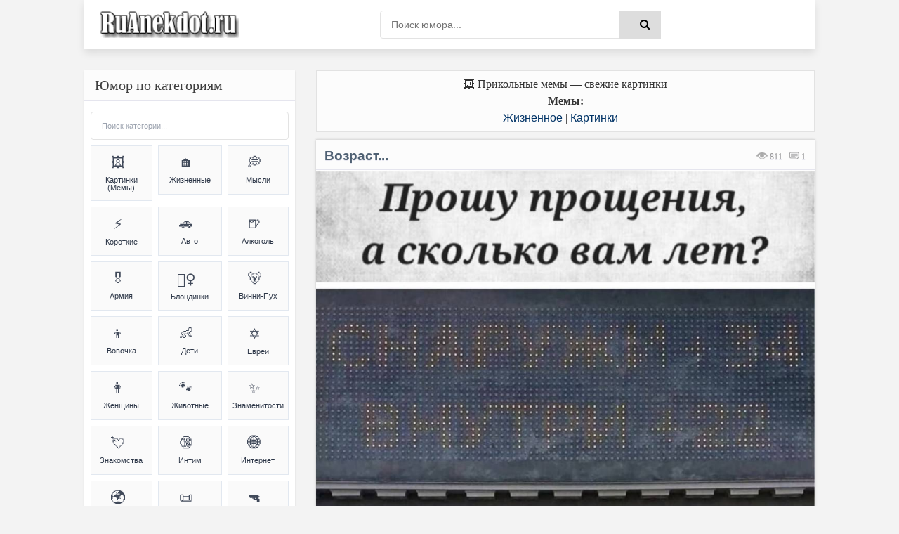

--- FILE ---
content_type: text/html; charset=UTF-8
request_url: https://ruanekdot.ru/news/skolko_vam_let/2023-02-19-31465
body_size: 47413
content:
<!DOCTYPE html>
<html lang="ru">
<head>
 <style>
 .coment_message a {font-size:13pt; cursor:help;}
 .s-texthome a {font-size:13pt; cursor:help;}
 
 /* Стили для ленивой загрузки */
 #all-materials {
 display: none !important;
 }
 #loading-indicator {
 text-align: center;
 padding: 15px;
 color: #666;
 font-size: 14px;
 background: #f9f9f9;
 border-radius: 8px;
 margin: 10px 0;
 display: none;
 }
 </style>
 
 
 
 <title>Возраст... (мем) | анекдоты и мемы | Жизненное & Картинки | №31465</title>
 
 
 
 <!--U1META1Z--><meta http-equiv="Cache-Control" content="public, max-age=3600">
<meta http-equiv="Content-Type" content="text/html; charset=utf-8" />
<!-- ИСПРАВЛЕНО: убран user-scalable=no для доступности -->
<meta name="viewport" content="width=device-width, initial-scale=1.0, maximum-scale=5.0">
<meta name="referrer" content="origin"/>
<base href="/">
<!-- БЛОКИРОВКА ДУБЛЕЙ ПАГИНАЦИИ -->
<!-- ИСПРАВЛЕНО: правильный синтаксис условных операторов -->


<!-- Fallback для jQuery -->
<script>
// Безопасная загрузка jQuery для uCoz
(function() {
 // Проверяем, не загружена ли уже jQuery
 if (typeof window.jQuery === 'undefined') {
 var script = document.createElement('script');
 script.src = 'https://ajax.googleapis.com/ajax/libs/jquery/3.6.0/jquery.min.js';
 script.onload = function() {
 // Используем noConflict() чтобы избежать конфликтов с uCoz
 if (typeof jQuery !== 'undefined') {
 window.jQueryCustom = jQuery.noConflict(true);
 }
 // Инициализируем скрипты после загрузки
 if (typeof initScripts === 'function') {
 initScripts();
 }
 };
 document.head.appendChild(script);
 } else {
 // jQuery уже есть, сразу инициализируем
 if (typeof initScripts === 'function') {
 initScripts();
 }
 }
})();
</script>

<!-- ДИНАМИЧЕСКИЙ TITLE -->
<!-- ИСПРАВЛЕНО: правильный синтаксис сравнения (= вместо ==) -->






















<!-- ДИНАМИЧЕСКИЙ DESCRIPTION -->




<!-- Основные категории с детальными SEO описаниями -->














































































































<meta name="DESCRIPTION" content="Смешной прикольный мем (meme) картинка на тему Возраст... (Жизненное & Картинки) №31465"/>
<META NAME="KEYWORDS" content="Смешной анекдот, Смешная картинка, Прикольный мем (meme), Возраст..., Картинки, Фотоприколы, Мемы (meme), Шутки, Юмор, Приколы, Смешной текст, Картинка с текстом, №31465" />










<!-- Дополнительные категории -->

















<!-- ИСПРАВЛЕНО: убраны все устаревшие KEYWORDS мета-теги из всех блоков -->
<!-- Сохранены только description для краткости -->

<!-- КАНОНИЧЕСКИЕ ССЫЛКИ -->
<!-- ИСПРАВЛЕНО: абсолютные пути для canonical -->

<link rel="canonical" href="https://ruanekdot.ru/news/skolko_vam_let/2023-02-19-31465" />


<!-- OPEN GRAPH И TWITTER CARD -->





<!-- OPEN GRAPH для записей -->
<meta property="og:type" content="article">
<meta property="og:site_name" content="ру анекдот – смешные анекдоты, шутки, юмор и приколы">
<meta property="og:url" content="https://ruanekdot.ru/news/skolko_vam_let/2023-02-19-31465">
<meta property="og:title" content="Возраст...">
<!-- ИСПРАВЛЕНО: убрана переменная шаблона из og:description -->
<meta property="og:description" content="Смешной анекдот: Возраст.... Читайте самые свежие шутки и приколы.">
<meta property="og:image" content="https://ruanekdot.ru/_nw/314/02919280.jpg">
<meta property="og:locale" content="ru_RU">
<meta property="og:image:alt" content="Смешные анекдоты и мемы">

<!-- Twitter Card для записей -->
<meta name="twitter:card" content="summary_large_image">
<meta name="twitter:site" content="@ruanekdot">
<meta name="twitter:title" content="Возраст...">
<meta name="twitter:description" content="Смешной анекдот: Возраст.... Читайте самые свежие шутки и приколы.">
<meta name="twitter:image" content="https://ruanekdot.ru/_nw/314/02919280.jpg">
<meta name="twitter:image:alt" content="Смешные анекдоты и мемы">


<!-- ИСПРАВЛЕНО: Schema.org разметка с абсолютными путями -->


<!-- Оптимизация скорости -->
<link rel="preconnect" href="https://fonts.googleapis.com">
<link rel="dns-prefetch" href="//mc.yandex.ru">
<link rel="dns-prefetch" href="https://s772.ucoz.net">
<link rel="preconnect" href="https://s772.ucoz.net">
<link rel="preconnect" href="https://mc.yandex.ru" crossorigin>
<link rel="dns-prefetch" href="//counter.yadro.ru">
<link rel="dns-prefetch" href="//www.liveinternet.ru">
<link rel="dns-prefetch" href="//yandex.ru">

<!-- Основные стили -->
<link href="/_st/my.css" type="text/css" rel="stylesheet">

<link rel="icon" href="/favicon120.svg" type="image/svg+xml">

<!-- Резервные CSS для браузеров без JS -->
<noscript>
 <link rel="stylesheet" href="/styles/styles.css">
 <link rel="stylesheet" href="/_st/my.css">
</noscript>

<style>
 /* Критический CSS для быстрого отображения */ 
.s-top, .s-cols, .color-title {
 opacity: 1 !important;
 transform: none !important;
}
/* Быстрое исправление FOUC */
body { 
 opacity: 0;
 transition: opacity 0.3s ease-in;
}
body.loaded { 
 opacity: 1;
}

/* Переопределение font-display для шрифтов */
@font-face {
 font-family: 'YourFont';
 src: url('/fonts/font.woff2') format('woff2');
 font-display: swap;
}
@font-face {
 font-family: 'PTS55F';
 font-display: swap;
}
@font-face {
 font-family: 'PTS75F';
 font-display: swap; 
}
@font-face {
 font-family: 'FontAwesome';
 font-display: swap;
}

/* Резервные иконки */
.fa {
 font-family: 'FontAwesome', Arial, sans-serif;
 display: inline-block;
}
</style>

<script>
// Убираем битые прелоады и показываем страницу
document.addEventListener('DOMContentLoaded', function() {
 document.body.classList.add('loaded');
 
 // Убираем проблемные прелоады
 const badPreloads = [
 'jquery-1.12.4.min.js',
 'uwnd.min.js', 
 'PTS75F.woff',
 'PTS55F.woff'
 ];
 
 const links = document.querySelectorAll('link[rel="preload"]');
 links.forEach(link => {
 badPreloads.forEach(bad => {
 if (link.href.includes(bad)) {
 link.remove();
 }
 });
 });
});

// Fallback для отсутствующих скриптов
window.addEventListener('error', function(e) {
 const target = e.target;
 if (target.tagName === 'SCRIPT' || target.tagName === 'LINK') {
 console.log('Ошибка загрузки ресурса:', target.src || target.href);
 }
});
</script>
<script type="application/ld+json">
{
 "@context": "https://schema.org",
 "@type": "WebSite",
 "name": "ру анекдот – смешные анекдоты, шутки, юмор и приколы",
 "url": "https://ruanekdot.ru/",
 "potentialAction": {
 "@type": "SearchAction",
 "target": "https://ruanekdot.ru/news?do=search&subaction=search&query={search_term_string}",
 "query-input": "required name=search_term_string"
 }
}
</script><!--/U1META1Z-->
 
 <!-- PRELOAD КЛЮЧЕВЫХ РЕСУРСОВ -->
 
 <link rel="preload" as="image" href="/_nw/314/02919280.jpg" imagesrcset="/_nw/314/02919280.jpg">
 
 
 <style>
 /* СКРЫВАЕМ НЕНУЖНЫЕ ЭЛЕМЕНТЫ */
 .news-menu {
 display: none !important;
 }
 
 .mobile-ad { display: none; }
 @media (max-width: 768px) {
 .desktop-ad { display: none; }
 .mobile-ad { display: block; }
 }

 /* АНИМАЦИЯ ПОЯВЛЕНИЯ КАК В ВАШЕМ КОДЕ */
 @keyframes fadeIn {
 from { opacity: 0; transform: translateY(20px); }
 to { opacity: 1; transform: translateY(0); }
 }
 .short {
 animation: fadeIn 0.5s ease-out;
 }
 </style>

 <!-- SCHEMA.ORG MICRODATA -->
 <script type="application/ld+json">
 {
 "@context": "https://schema.org",
 "@type": "Article",
 "headline": "Возраст...",
 "datePublished": "T00:00:00+03:00",
 "dateModified": "T00:00:00+03:00",
 "author": {
 "@type": "Organization",
 "name": "ruanekdot.ru",
 "url": "https://ruanekdot.ru"
 },
 "publisher": {
 "@type": "Organization",
 "name": "ruanekdot.ru",
 "url": "https://ruanekdot.ru"
 },
 "mainEntityOfPage": {
 "@type": "WebPage",
 "@id": "/news/skolko_vam_let/2023-02-19-31465"
 },
 "comment": {
 "@type": "Comment",
 "text": "$OTHER3:replace(\",\\\",\\\")$",
 "dateCreated": "T00:00:00+03:00",
 "author": {
 "@type": "Person",
 "name": "Лучший комментарий"
 }
 }
 }
 </script>

	<link rel="stylesheet" href="/.s/src/base.min.css?v=221108" />
	<link rel="stylesheet" href="/.s/src/layer7.min.css?v=221108" />

	<script src="/.s/src/jquery-1.12.4.min.js"></script>
	
	<script src="/.s/src/uwnd.min.js?v=221108"></script>
	<script src="//s772.ucoz.net/cgi/uutils.fcg?a=uSD&ca=2&ug=999&isp=1&r=0.993958652019984"></script>
	<link rel="stylesheet" href="/.s/src/social2.css" />
	<script>
/* --- UCOZ-JS-DATA --- */
window.uCoz = {"layerType":7,"site":{"domain":"ruanekdot.ru","id":"0mytext","host":"mytext.ucoz.ru"},"uLightboxType":1,"language":"ru","module":"news","sign":{"5255":"Помощник"},"ssid":"323027461434530355521","country":"US"};
/* --- UCOZ-JS-CODE --- */

		function _bldCont1(a, b) {
			window._bldCont && _bldCont(b);
			!window._bldCont && (IMGS = window['allEntImgs' + a]) && window.open(IMGS[0][0]);
		}

		function eRateEntry(select, id, a = 65, mod = 'news', mark = +select.value, path = '', ajax, soc) {
			if (mod == 'shop') { path = `/${ id }/edit`; ajax = 2; }
			( !!select ? confirm(select.selectedOptions[0].textContent.trim() + '?') : true )
			&& _uPostForm('', { type:'POST', url:'/' + mod + path, data:{ a, id, mark, mod, ajax, ...soc } });
		}

		function updateRateControls(id, newRate) {
			let entryItem = self['entryID' + id] || self['comEnt' + id];
			let rateWrapper = entryItem.querySelector('.u-rate-wrapper');
			if (rateWrapper && newRate) rateWrapper.innerHTML = newRate;
			if (entryItem) entryItem.querySelectorAll('.u-rate-btn').forEach(btn => btn.remove())
		}
 function uSocialLogin(t) {
			var params = {"facebook":{"width":950,"height":520},"google":{"height":600,"width":700},"vkontakte":{"height":400,"width":790},"yandex":{"width":870,"height":515},"ok":{"height":390,"width":710}};
			var ref = escape(location.protocol + '//' + ('ruanekdot.ru' || location.hostname) + location.pathname + ((location.hash ? ( location.search ? location.search + '&' : '?' ) + 'rnd=' + Date.now() + location.hash : ( location.search || '' ))));
			window.open('/'+t+'?ref='+ref,'conwin','width='+params[t].width+',height='+params[t].height+',status=1,resizable=1,left='+parseInt((screen.availWidth/2)-(params[t].width/2))+',top='+parseInt((screen.availHeight/2)-(params[t].height/2)-20)+'screenX='+parseInt((screen.availWidth/2)-(params[t].width/2))+',screenY='+parseInt((screen.availHeight/2)-(params[t].height/2)-20));
			return false;
		}
		function TelegramAuth(user){
			user['a'] = 9; user['m'] = 'telegram';
			_uPostForm('', {type: 'POST', url: '/index/sub', data: user});
		}
function loginPopupForm(params = {}) { new _uWnd('LF', ' ', -250, -100, { closeonesc:1, resize:1 }, { url:'/index/40' + (params.urlParams ? '?'+params.urlParams : '') }) }
/* --- UCOZ-JS-END --- */
</script>

	<style>.UhideBlock{display:none; }</style>
	<script type="text/javascript">new Image().src = "//counter.yadro.ru/hit;noadsru?r"+escape(document.referrer)+(screen&&";s"+screen.width+"*"+screen.height+"*"+(screen.colorDepth||screen.pixelDepth))+";u"+escape(document.URL)+";"+Date.now();</script>
</head>

<body itemscope itemtype="https://schema.org/WebPage">
 <div class="wrap">
 <div class="block center">
 <!--U1AHEADER1Z--><header class="header clearfix">
 <div class="header-content">
 <div class="logo-section">
 <a title="Ruanekdot.ru — смешные анекдоты и мемы" href="/" class="logo-link">
 <img alt="Ruanekdot.ru — смешные анекдоты и мемы" 
 src="/images/Logo.png">
 </a>

 </div>
 
 <div class="search-section">
 <div class="search-wrap">
 <form onsubmit="this.sfSbm.disabled=true" method="post" id="quicksearch" action="/news">
 <div class="search-box">
 <input type="hidden" name="do" value="search">
 <input type="hidden" name="subaction" value="search">
 <input type="hidden" name="a" value="14">
 <input id="story" name="query" placeholder="Поиск юмора..." type="text">
 <button type="submit" name="sfSbm" title="Найти">
 <span class="fa fa-search"></span>
 </button>
 </div>
 </form>
 </div>
 </div>
 
 <div class="menu-section">
 <div class="btn-menu">
 <span class="fa fa-bars"></span>
 </div>
 </div>
 </div>
</header><!--/U1AHEADER1Z-->
 
 <div class="desktop-ad">
 <!--U1ADTOP1Z--><div class="ad-container" style="width:100%;height:auto;padding:0;position:relative;background:#fcfcfc;display:flex;align-items:center;justify-content:center;">
<div id="yandex_rtb_R-A-397944-3"></div>
</div><!--/U1ADTOP1Z-->
 </div>
 
 <div class="cols clearfix" id="rkl-start">
 <main class="main" role="main">
 <!--U1ADNIZ1Z--><div class="fullwidth-navigation">
 <div class="content-block" style="text-align: center;">
 <span class="content-type" style="display: block; text-align: center;">
 
 <!-- H1 ДЛЯ СТРАНИЦ-СПИСКОВ -->
 
 
 <!-- H1 ДЛЯ ОТДЕЛЬНЫХ НОВОСТЕЙ (исправлено условие) -->
 
 
 <!-- ВИДЕО -->
 
 
 <!-- МЕМЫ -->
 
 <div style="text-align: center;">🖼️ Прикольные мемы — свежие картинки</div>
 <div class="content-type" style="text-align: center;">
 <span><b>Мемы:</b> </span>
 </div>
 
 
 <!-- АНЕКДОТЫ -->
 
 
 
 
 <!-- Хлебные крошки -->
 <div class="breadcrumbs" style="text-align: center;">
 
 <a href="/news/zhiznennye_anekdoty/1-0-1" title="Анекдоты и мемы из категории: «Жизненное»">Жизненное</a>
 
 
 |
 
 
 <a href="/news/smeshnye_foto_kartinki_i_memy/1-0-53" title="Анекдоты и мемы из категории: «Картинки»">Картинки</a>
 
 
 
 </div>
 
 </span>
 </div>
</div><!--/U1ADNIZ1Z-->
 <div class="cont grid-list clearfix" id="grid">
 <!-- Навигация -->
 
 <!-- Основной контент -->
 <article class="short" itemprop="mainEntity" itemscope itemtype="https://schema.org/Article">
 <div class="s-top h2 span">
 <div class="color-title">
 
 
 
 
 <span style="color: #999; cursor:default;float:right;font-size:12px;font-family:tahoma;margin: 14px 13px 0px 0px;text-shadow: 0px 1px 0px #e5e5ee;filter: dropshadow(color=#e5e5ee,offX=0,offY=1);">
 <font title="Количество просмотров анекдота"><img style="width:16px; height:14px; opacity:0.4;" src="/dleimages/read.png" alt="Просмотры"> 811</font> &nbsp;
 <font title="Количество оставленных комментариев к анекдоту">
 <img style="width:15px; height:12px; opacity:0.9;" src="/dleimages/com.png" alt="Комментарии">
 <span id="comments-counter">0</span>
 </font>
 </span>
 
 <!-- ИСПРАВЛЕННЫЙ H1 -->
 <h1 class="news-title" itemprop="headline">Возраст...</h1>
 
 <div style="display:block; width:100%; margin: 0px 0px 0px 0px;" class="hr"></div>
 </div>
 
<div style="width:100%;padding:0;position:relative;background:#fff;line-height:0;" class="s-cols fx-row">

<!-- ИСПРАВЛЕННЫЙ КОД ДЛЯ ИЗОБРАЖЕНИЙ - 100% НА 100% -->
<img src="/_nw/314/02919280.jpg" 
 loading="lazy" 
 style="width:100%;height:auto;display:block;vertical-align:bottom;"
 alt="— Прошу прощения, а сколько вам лет?
— Снаружи +34. Внутри +22."
 onerror="this.style.display='none'">

</div>
 
 <div class="color-title">
 <div style="display:block; width:100%;margin: 0px 0px 5px 0px;" class="hr"></div>
 
 <span style="opacity:0.9;display:block;padding:0px 0px 5px 6px;line-height: 1.5;width:100%;font-weight: 600;font-size:14px;text-shadow: 0px 1px 0px #e5e5ee;">
 
 <span onclick="likePlus(1,31465,'news');return false" 
 style="cursor:pointer;" 
 onmouseover="getClass('hr231465','likeplus_hover');getClass('frs231465','like2')" 
 onmouseout="getClass('hr231465','likeplus');getClass('frs231465','likex')">
 <table style="float:right;display:block;" cellspacing="0" cellpadding="0">
 <tr>
 <td><div id="hr231465" class="likeplus"> </div></td>
 <td><div class="likex" id="frs231465">5</div></td>
 </tr>
 </table>
 </span>
 
 <a title="Анекдот из категории: ''Жизненное''" href="/news/zhiznennye_anekdoty/1-0-1" itemprop="about"><img style="margin: 0px -1px -1px 0px;opacity: 0.5;" src="/dleimages/cat.png" alt="Категория">&nbsp;Жизненное</a>
 <font style="cursor:default;"color="#ddd">&nbsp;|&nbsp;</font><a title="Анекдот из категории: ''Картинки''" href="/news/smeshnye_foto_kartinki_i_memy/1-0-53" itemprop="about">Картинки</a>
 </span>
 
 </div>
 
 <!-- MICRODATA -->
<meta itemprop="datePublished" content="T00:00:00+03:00">
<meta itemprop="dateModified" content="T00:00:00+03:00">
<meta itemprop="author" content="ruanekdot.ru">
 <meta itemprop="mainEntityOfPage" content="/news/skolko_vam_let/2023-02-19-31465">
 </article>
 
 <!-- Теги -->
 <span style="width:100%; text-align:left; border: 1px solid #ddd; opacity:0.8; background-color:#fcfcfc; display:block; color: gray; cursor:default; font-size:12px; margin: -8px 0px 5px 0px; padding: 4px 2px 5px 6px; text-shadow: 0px 2px 0px #e5e5ee;">
 <img style="margin: 0px -1px -1px 0px; opacity: 0.8; width:18px; height:16px;" src="/dleimages/tags.png" alt="Теги">
 <font style="float:right; padding: 1px 2px;" title="19.02.2023 04:35 | 19.02.2023 00:35"><img style="width:12px; height:11px; opacity:0.5;" src="/dleimages/dateadd.jpg" alt="Дата">&nbsp;19.02.2023</font>&nbsp; <noindex><noindex><a href="/search/%D0%9F%D1%81%D0%B8%D1%85%D0%BE%D0%BB%D0%BE%D0%B3%D0%B8%D1%87%D0%B5%D1%81%D0%BA%D0%B8%D0%B9%20%D0%B2%D0%BE%D0%B7%D1%80%D0%B0%D1%81%D1%82/" rel="nofollow" class="eTag">Психологический возраст</a>, <a href="/search/%D0%A2%D1%80%D0%B8%D0%B4%D1%86%D0%B0%D1%82%D0%B8%D0%BB%D0%B5%D1%82%D0%BD%D0%B8%D0%B5/" rel="nofollow" class="eTag">Тридцатилетние</a>, <a href="/search/%D0%B2%D0%BE%D0%B7%D1%80%D0%B0%D1%81%D1%82/" rel="nofollow" class="eTag">возраст</a>, <a href="/search/%D0%A4%D0%B0%D0%BA%D1%82%D0%B8%D1%87%D0%B5%D1%81%D0%BA%D0%B8%D0%B9%20%D0%B2%D0%BE%D0%B7%D1%80%D0%B0%D1%81%D1%82/" rel="nofollow" class="eTag">Фактический возраст</a>, <a href="/search/%D0%92%D0%BD%D1%83%D1%82%D1%80%D0%B8/" rel="nofollow" class="eTag">Внутри</a>, <a href="/search/%D1%82%D0%B5%D0%BC%D0%BF%D0%B5%D1%80%D0%B0%D1%82%D1%83%D1%80%D0%B0/" rel="nofollow" class="eTag">температура</a>, <a href="/search/30%20%D0%BB%D0%B5%D1%82/" rel="nofollow" class="eTag">30 лет</a>, <a href="/search/%D1%81%D1%82%D0%B0%D1%80%D0%BE%D1%81%D1%82%D1%8C/" rel="nofollow" class="eTag">старость</a>, <a href="/search/%D1%81%D0%BD%D0%B0%D1%80%D1%83%D0%B6%D0%B8/" rel="nofollow" class="eTag">снаружи</a></noindex></noindex>
 </span>




<!-- Подпись к картинке -->
<details class="caption-spoiler">
 <summary class="caption-summary">
 <span class="caption-icon">🖼️</span>
 <span class="caption-title">Текст на изображении (раскрыть)</span>
 <span class="spoiler-arrow">▼</span>
 </summary>
 <div class="caption-content">
 <div class="caption-text">— Прошу прощения, а сколько вам лет?
— Снаружи +34. Внутри +22.</div>
 </div>
</details>




 <!-- Комментарии -->
 <!-- УДАЛЕНА MICRODATA ИЗ HTML КОММЕНТАРИЕВ - используем только JSON-LD -->
 </div><div id="comments" class="sub-textcomm clearfix"><font style="display:block;font-family:Tahoma; color: #4f6173;font-size:15px; font-weight:500;padding:5px 10px;cursor:default;">Комментарии к анекдоту:</font>
 
<script>
document.addEventListener('DOMContentLoaded', function() {
 const comments = document.querySelectorAll('.comment-text');
 comments.forEach(comment => {
 comment.innerHTML = comment.innerHTML
 .replace(/=\)/g, '😊')
 .replace(/=\)/g, '😆')
 .replace(/=\)\)/g, '😆')
 .replace(/=D/g, '😃')
 .replace(/:D/g, '🤣')
 .replace(/:\)/g, '🙂')
 .replace(/:\(/g, '😔');
 });
});
</script>

 <article class="comment-item moderator-comment">
 <div class="comment-header">
 <div class="comment-author-section">
 <span class="comment-author">Лучший комментарий</span>
 <span class="moderator-badge">⚡</span>
 </div>
 
 <div class="comment-meta">
 <span class="comment-date">19.02.2023 00:35</span>
 <a href="#ent31465" class="comment-number" 
 onclick="if (document.getElementById('comEnt31465')){$('body').scrollTo( { top:$('#comEnt31465').offset().top-22, left:0}, 500 );return false;}" 
 name="ent31465">
 #
 </a>
 
 </div>
 </div>
 
 <div class="comment-divider"></div>
 
 <div class="comment-content">
 <div class="comment-text">
 У меня есть коллега  Снаружи на — 45.  Кряхтит и ворчит на — 80.  Интеллект на — 6.
 </div>
 </div>
</article>

 <script>
				function spages(p, link) {
					!!link && location.assign(atob(link));
				}
			</script>
			<div id="comments"></div>
			<div id="newEntryT"></div>
			<div id="allEntries"></div>
			<div id="newEntryB"></div>
 
 </div>

 <div id="postFormContent" class="">
		<form method="post" name="addform" id="acform" action="/index/" onsubmit="return addcom(this)" class="news-com-add" data-submitter="addcom"><script>
		function _dS(a){var b=a.split(''),c=b.pop();return b.map(function(d){var e=d.charCodeAt(0)-c;return String.fromCharCode(32>e?127-(32-e):e)}).join('')}
		var _y8M = _dS('Ansuzy%y~ujB\'mniijs\'%sfrjB\'xtx\'%{fqzjB\'88>8>:565=\'%4C5');
		function addcom( form, data = {} ) {
			if (document.getElementById('addcBut')) {
				document.getElementById('addcBut').disabled = true;
			} else {
				try { document.addform.submit.disabled = true; } catch(e) {}
			}

			if (document.getElementById('eMessage')) {
				document.getElementById('eMessage').innerHTML = '<span style="color:#999"><img src="/.s/img/ma/m/i2.gif" border="0" align="absmiddle" width="13" height="13"> Идёт передача данных...</span>';
			}

			_uPostForm(form, { type:'POST', url:'/index/', data })
			return false
		}
document.write(_y8M);</script><!-- Кнопка для открытия формы -->
<div style="width: 100%; margin: 8px 0;">
 <button id="comment-toggle-btn" style="width: 100%; opacity:0.9; background:#498bfa; color:white; border:15px; font-size:14px; cursor:pointer; margin-bottom:0px; padding: 0px;">
 Добавить комментарий
 </button>
</div>

<!-- Форма комментария (изначально скрыта) -->
<div id="comment-form" class="comment-form-container">
 
 <div style="color:#c00; font-size:10px; padding:3px 4px; background:#fff; margin-bottom:4px;"><div class="commError" id="eMessage" ></div></div>
 
 
 
 <div style="display:flex; gap:4px; margin-bottom:4px;">
 <input type="text" name="name" value="" placeholder="Имя" required style="flex:1; padding:3px 4px; border:1px solid #ccc; font-size:12px;height: 34px;">
 <input type="email" name="email" value="" placeholder="Email" style="flex:1; padding:3px 4px; border:1px solid #ccc; font-size:12px;height: 34px;">
 </div>
 
 
 <div style="text-align:center; margin:2px 0 4px 0;">
 <button type="button" onclick="insertEmoji('🤣')" style="border:none; background:none; cursor:pointer; font-size:15px; padding:1px 2px;">🤣</button>
 <button type="button" onclick="insertEmoji('😂')" style="border:none; background:none; cursor:pointer; font-size:15px; padding:1px 2px;">😂</button>
 <button type="button" onclick="insertEmoji('😊')" style="border:none; background:none; cursor:pointer; font-size:15px; padding:1px 2px;">😊</button>
 <button type="button" onclick="insertEmoji('🥰')" style="border:none; background:none; cursor:pointer; font-size:15px; padding:1px 2px;">🥰</button>
 <button type="button" onclick="insertEmoji('😎')" style="border:none; background:none; cursor:pointer; font-size:15px; padding:1px 2px;">😎</button>
 <button type="button" onclick="insertEmoji('🤔')" style="border:none; background:none; cursor:pointer; font-size:15px; padding:1px 2px;">🤔</button>
 <button type="button" onclick="insertEmoji('😢')" style="border:none; background:none; cursor:pointer; font-size:15px; padding:1px 2px;">😢</button>
 <button type="button" onclick="insertEmoji('❤️')" style="border:none; background:none; cursor:pointer; font-size:15px; padding:1px 2px;">❤️</button>
 <button type="button" onclick="insertEmoji('👍')" style="border:none; background:none; cursor:pointer; font-size:15px; padding:1px 2px;">👍</button>
 <button type="button" onclick="insertEmoji('👎')" style="border:none; background:none; cursor:pointer; font-size:15px; padding:1px 2px;">👎</button>
 <button type="button" onclick="insertEmoji('💯')" style="border:none; background:none; cursor:pointer; font-size:15px; padding:1px 2px;">💯</button>
 </div>
 
 <textarea name="message" id="message" placeholder="Комментарий..." rows="2" style="width:100%; min-height:40px; padding:4px; border:1px solid #ccc; font-size:12px; resize:vertical; margin-bottom:4px;"></textarea>
 
 <div style="display:flex; justify-content:space-between; align-items:center; gap:6px;">
 
 <div style="font-size:10px; color:#666; display:flex; align-items:center; gap:3px;">
 <span>Код:</span>
 <!-- <captcha_block_html> -->
		<label id="captcha-block-news-com-add" class="captcha-block" for="captcha-answer-news-com-add">
			<!-- <captcha_answer_html> -->
			<input id="captcha-answer-news-com-add" class="captcha-answer u-input ui-text uf-text uf-captcha" name="code" type="text" placeholder="Ответ" autocomplete="off" >
			<!-- </captcha_answer_html> -->
			<!-- <captcha_renew_html> -->
			<img class="captcha-renew news-com-add" src="/.s/img/ma/refresh.gif" title="Обновить код безопасности">
			<!-- </captcha_renew_html> -->
			<!-- <captcha_question_html> -->
			<input id="captcha-skey-news-com-add" type="hidden" name="skey" value="1771293914">
			<img class="captcha-question news-com-add" src="/secure/?f=news-com-add&skey=1771293914" title="Обновить код безопасности" title="Обновить код безопасности" >
			<!-- <captcha_script_html> -->
			<script type="text/javascript">
				function initClick() {
					$(' .captcha-question.news-com-add,  .captcha-renew.news-com-add').on('click', function(event) {
						var PARENT = $(this).parent().parent();
						$('img[src^="/secure/"]', PARENT).prop('src', '/secure/?f=news-com-add&skey=1771293914&rand=' + Date.now());
						$('input[name=code]', PARENT).val('').focus();
					});
				}

				if (window.jQuery) {
					$(initClick);
				} else {
					// В новой ПУ jQuery находится в бандле, который подгружается в конце body
					// и недоступен в данный момент
					document.addEventListener('DOMContentLoaded', initClick);
				}
			</script>
			<!-- </captcha_script_html> -->
			<!-- </captcha_question_html> -->
		</label>
		<!-- </captcha_block_html> -->
	
 </div>
 
 <div style="display:flex; gap:4px;">
 <button type="button" id="cancel-comment" style="background:#ccc; color:white; border:none; padding:3px 10px; font-size:10px; cursor:pointer; border-radius:10px; white-space:nowrap;">Отмена</button>
 <button type="submit" style="background:#498bfa; color:white; border:none; padding:3px 10px; font-size:10px; cursor:pointer; border-radius:10px; white-space:nowrap;">Отправить</button>
 </div>
 </div>
</div>

<script>
// Функция для вставки эмодзи
function insertEmoji(emoji) {
 const textarea = document.getElementById('message');
 const start = textarea.selectionStart;
 const end = textarea.selectionEnd;
 const text = textarea.value;
 textarea.value = text.substring(0, start) + emoji + text.substring(end);
 textarea.focus();
 textarea.selectionStart = textarea.selectionEnd = start + emoji.length;
}

// Управление отображением формы комментария
document.addEventListener('DOMContentLoaded', function() {
 const toggleBtn = document.getElementById('comment-toggle-btn');
 const commentForm = document.getElementById('comment-form');
 const cancelBtn = document.getElementById('cancel-comment');
 
 // Показать форму при нажатии на кнопку "Комментировать"
 toggleBtn.addEventListener('click', function() {
 commentForm.classList.add('show');
 toggleBtn.style.display = 'none';
 
 // Фокус на поле ввода после небольшой задержки для завершения анимации
 setTimeout(function() {
 document.getElementById('message').focus();
 }, 300);
 });
 
 // Скрыть форму при нажатии на кнопку "Отмена"
 cancelBtn.addEventListener('click', function() {
 commentForm.classList.remove('show');
 
 // Показать кнопку после завершения анимации скрытия
 setTimeout(function() {
 toggleBtn.style.display = 'block';
 }, 300);
 });
});
</script><input type="hidden" name="ssid" value="323027461434530355521" />
				<input type="hidden" name="a"  value="36" />
				<input type="hidden" name="m"  value="2" />
				<input type="hidden" name="id" value="31465" />
				
				<input type="hidden" name="soc_type" id="csoc_type" />
				<input type="hidden" name="data" id="cdata" />
			</form>
		</div>
 
 <div class="bottom-nav clr ignore-select" id="bottom-nav"></div>
 
 <!-- Похожие материалы с автоматической подгрузкой -->
 <div id="rel" aria-live="polite">
 
 <font title="Читать смешные ру анекдоты на схожие темы" style="display:block;font-family: Tahoma; color: #4f6173;font-size:18px; font-weight:500; padding:5px 5px 10px 5px;cursor:default;">
 <input type="image" id="myimage" style="opacity:0.6;float:right" src="/images/o.png" title="Читать ещё анекдоты" alt="Читать ещё анекдоты" onclick="updaterel()">
 Похожие материалы:
 </font>
 
 
 <noindex>
 <div id="like"></div>
 <!-- Все материалы (скрыты) -->
 <div id="all-materials">
 <ul class="uRelatedEntries"><article class="short" itemscope itemtype="https://schema.org/CreativeWork">
 <div class="s-top h2 span">
 <div class="color-title">
 
 
 
 
 
 <span style="color: #999; cursor:default;float:right;font-size:12px;font-family:tahoma;margin: 14px 4px 0px 0px;text-shadow: 0px 1px 0px #e5e5ee;filter: dropshadow(color=#e5e5ee,offX=0,offY=1);">
 <font title="Количество просмотров анекдота">
 <img alt="Просмотры анекдота" style="width:16px; height:14px; opacity:0.4;" src="/dleimages/read.png" loading="lazy">
 <span itemprop="interactionStatistic" itemscope itemtype="https://schema.org/InteractionCounter">
 <span itemprop="userInteractionCount">926</span>
 </span>
 </font> &nbsp;
 <a rel="nofollow" href="/news/tortik_na_tridcatiletie/2023-05-11-33693#comments" title="Перейти к комментариям" itemprop="discussionUrl">
 <img alt="Комментарии к анекдоту" style="width:15px; height:12px; opacity:0.9;" src="/dleimages/com.png" loading="lazy">
 <span itemprop="commentCount">1</span>
 </a>
 </span>
 
 <a href="/news/tortik_na_tridcatiletie/2023-05-11-33693" itemprop="url">
 <h3 itemprop="headline">Тортик на 30-ти летие</h3>
 </a>
 
 <div style="display:block; width:100%; margin: 0px 0px 0px 0px;" class="hr"></div>
 </div>
 
 <div style="width:100%;padding:0;position:relative;background:#fff;line-height:0;" class="s-cols fx-row">

<img src="/_nw/336/59128485.jpg" 
 loading="lazy" 
 style="width:100%;height:auto;display:block;vertical-align:bottom;"
 alt="Идеальный тортик на тридцатилетие.
*Торт в форме тонометра*
Комментарий:
— На двадцатилетие..."
 onerror="this.style.display='none'">

 </div>
 
 <div class="color-title">
 <div style="display:block; width:100%;margin: 0px 0px 5px 0px;" class="hr"></div>
 
 <span style="opacity:0.9;display:block;padding:0px 0px 5px 6px;line-height: 1.5;width:100%;font-weight: 600;font-size:14px;text-shadow: 0px 1px 0px #e5e5ee;">
 
 <span onclick="likePlus(1,33693,'news');return false" style="cursor:pointer;" onmouseover="getClass('hr233693','likeplus_hover');getClass('frs233693','like2')" onmouseout="getClass('hr233693','likeplus');getClass('frs233693','likex')">
 <table style="float:right;display:block;" cellspacing="0" cellpadding="0">
 <tr>
 <td><div id="hr233693" class="likeplus"> </div></td>
 <td><div class="likex" id="frs233693">8</div></td>
 </tr>
 </table>
 </span>
 
 
 
 <a title="Анекдот из категории: 'Картинки'" href="/news/smeshnye_foto_kartinki_i_memy/1-0-53" itemprop="about" itemscope itemtype="https://schema.org/Thing">
 <img alt="Категории анекдота" style="margin: 0px -1px -1px 0px;opacity: 0.5;" src="/dleimages/cat.png" loading="lazy">
 <span itemprop="name">Картинки</span>
 </a>
 
 </span>
 </div>
 </div>
 
 <!-- Скрытые SEO мета-теги -->
 <meta itemprop="datePublished" content="<?=date('c', 1683838293)?>">
 <meta itemprop="dateModified" content="<?=date('c', 1683838288)?>">
 <meta itemprop="mainEntityOfPage" content="/news/tortik_na_tridcatiletie/2023-05-11-33693">
</article><article class="short" itemscope itemtype="https://schema.org/CreativeWork">
 <div class="s-top h2 span">
 <div class="color-title">
 
 
 
 
 
 <span style="color: #999; cursor:default;float:right;font-size:12px;font-family:tahoma;margin: 14px 4px 0px 0px;text-shadow: 0px 1px 0px #e5e5ee;filter: dropshadow(color=#e5e5ee,offX=0,offY=1);">
 <font title="Количество просмотров анекдота">
 <img alt="Просмотры анекдота" style="width:16px; height:14px; opacity:0.4;" src="/dleimages/read.png" loading="lazy">
 <span itemprop="interactionStatistic" itemscope itemtype="https://schema.org/InteractionCounter">
 <span itemprop="userInteractionCount">770</span>
 </span>
 </font> &nbsp;
 <a rel="nofollow" href="/news/kogda_tebe_tridcat_let/2023-05-21-34079#comments" title="Перейти к комментариям" itemprop="discussionUrl">
 <img alt="Комментарии к анекдоту" style="width:15px; height:12px; opacity:0.9;" src="/dleimages/com.png" loading="lazy">
 <span itemprop="commentCount">0</span>
 </a>
 </span>
 
 <a href="/news/kogda_tebe_tridcat_let/2023-05-21-34079" itemprop="url">
 <h3 itemprop="headline">Возраст и его влияние на самочувствие</h3>
 </a>
 
 <div style="display:block; width:100%; margin: 0px 0px 0px 0px;" class="hr"></div>
 </div>
 
 <div style="width:100%;padding:0;position:relative;background:#fff;line-height:0;" class="s-cols fx-row">

<img src="/_nw/340/74457215.jpg" 
 loading="lazy" 
 style="width:100%;height:auto;display:block;vertical-align:bottom;"
 alt="— Ходила вчера к врачу пожаловаться на усталость, отсутствие концентрации и упадок сил.
— И что он сказал?
— Что мне уже 30 лет и теперь это моё обычное состояние..."
 onerror="this.style.display='none'">

 </div>
 
 <div class="color-title">
 <div style="display:block; width:100%;margin: 0px 0px 5px 0px;" class="hr"></div>
 
 <span style="opacity:0.9;display:block;padding:0px 0px 5px 6px;line-height: 1.5;width:100%;font-weight: 600;font-size:14px;text-shadow: 0px 1px 0px #e5e5ee;">
 
 <span onclick="likePlus(1,34079,'news');return false" style="cursor:pointer;" onmouseover="getClass('hr234079','likeplus_hover');getClass('frs234079','like2')" onmouseout="getClass('hr234079','likeplus');getClass('frs234079','likex')">
 <table style="float:right;display:block;" cellspacing="0" cellpadding="0">
 <tr>
 <td><div id="hr234079" class="likeplus"> </div></td>
 <td><div class="likex" id="frs234079">8</div></td>
 </tr>
 </table>
 </span>
 
 
 
 <a title="Анекдот из категории: 'Медицина'" href="/news/anekdoty_pro_vrachej/1-0-36" itemprop="about" itemscope itemtype="https://schema.org/Thing">
 <img alt="Категории анекдота" style="margin: 0px -1px -1px 0px;opacity: 0.5;" src="/dleimages/cat.png" loading="lazy">
 <span itemprop="name">Медицина</span>
 </a>
 
 </span>
 </div>
 </div>
 
 <!-- Скрытые SEO мета-теги -->
 <meta itemprop="datePublished" content="<?=date('c', 1684616444)?>">
 <meta itemprop="dateModified" content="<?=date('c', 1684701868)?>">
 <meta itemprop="mainEntityOfPage" content="/news/kogda_tebe_tridcat_let/2023-05-21-34079">
</article><article class="short" itemscope itemtype="https://schema.org/CreativeWork">
 <div class="s-top h2 span">
 <div class="color-title">
 
 
 
 
 
 <span style="color: #999; cursor:default;float:right;font-size:12px;font-family:tahoma;margin: 14px 4px 0px 0px;text-shadow: 0px 1px 0px #e5e5ee;filter: dropshadow(color=#e5e5ee,offX=0,offY=1);">
 <font title="Количество просмотров анекдота">
 <img alt="Просмотры анекдота" style="width:16px; height:14px; opacity:0.4;" src="/dleimages/read.png" loading="lazy">
 <span itemprop="interactionStatistic" itemscope itemtype="https://schema.org/InteractionCounter">
 <span itemprop="userInteractionCount">604</span>
 </span>
 </font> &nbsp;
 <a rel="nofollow" href="/news/borba_za_zhizn/2023-11-28-41016#comments" title="Перейти к комментариям" itemprop="discussionUrl">
 <img alt="Комментарии к анекдоту" style="width:15px; height:12px; opacity:0.9;" src="/dleimages/com.png" loading="lazy">
 <span itemprop="commentCount">0</span>
 </a>
 </span>
 
 <a href="/news/borba_za_zhizn/2023-11-28-41016" itemprop="url">
 <h3 itemprop="headline">Поднимаясь по лестнице</h3>
 </a>
 
 <div style="display:block; width:100%; margin: 0px 0px 0px 0px;" class="hr"></div>
 </div>
 
 <div style="width:100%;padding:0;position:relative;background:#fff;line-height:0;" class="s-cols fx-row">

<img src="/_nw/410/81317669.jpg" 
 loading="lazy" 
 style="width:100%;height:auto;display:block;vertical-align:bottom;"
 alt="Вы когда-нибудь старались дышать как можно тише, поднимаясь по лестнице, чтобы окружающие не слышали, как вы боретесь за жизнь?"
 onerror="this.style.display='none'">

 </div>
 
 <div class="color-title">
 <div style="display:block; width:100%;margin: 0px 0px 5px 0px;" class="hr"></div>
 
 <span style="opacity:0.9;display:block;padding:0px 0px 5px 6px;line-height: 1.5;width:100%;font-weight: 600;font-size:14px;text-shadow: 0px 1px 0px #e5e5ee;">
 
 <span onclick="likePlus(1,41016,'news');return false" style="cursor:pointer;" onmouseover="getClass('hr241016','likeplus_hover');getClass('frs241016','like2')" onmouseout="getClass('hr241016','likeplus');getClass('frs241016','likex')">
 <table style="float:right;display:block;" cellspacing="0" cellpadding="0">
 <tr>
 <td><div id="hr241016" class="likeplus"> </div></td>
 <td><div class="likex" id="frs241016">1</div></td>
 </tr>
 </table>
 </span>
 
 
 
 <a title="Анекдот из категории: 'Здоровье'" href="/news/anekdoty_pro_vrachej/1-0-36" itemprop="about" itemscope itemtype="https://schema.org/Thing">
 <img alt="Категории анекдота" style="margin: 0px -1px -1px 0px;opacity: 0.5;" src="/dleimages/cat.png" loading="lazy">
 <span itemprop="name">Здоровье</span>
 </a>
 
 </span>
 </div>
 </div>
 
 <!-- Скрытые SEO мета-теги -->
 <meta itemprop="datePublished" content="<?=date('c', 1701118831)?>">
 <meta itemprop="dateModified" content="<?=date('c', 1701118839)?>">
 <meta itemprop="mainEntityOfPage" content="/news/borba_za_zhizn/2023-11-28-41016">
</article><article class="short" itemscope itemtype="https://schema.org/CreativeWork">
 <div class="s-top h2 span">
 <div class="color-title">
 
 
 
 
 
 <span style="color: #999; cursor:default;float:right;font-size:12px;font-family:tahoma;margin: 14px 4px 0px 0px;text-shadow: 0px 1px 0px #e5e5ee;filter: dropshadow(color=#e5e5ee,offX=0,offY=1);">
 <font title="Количество просмотров анекдота">
 <img alt="Просмотры анекдота" style="width:16px; height:14px; opacity:0.4;" src="/dleimages/read.png" loading="lazy">
 <span itemprop="interactionStatistic" itemscope itemtype="https://schema.org/InteractionCounter">
 <span itemprop="userInteractionCount">1539</span>
 </span>
 </font> &nbsp;
 <a rel="nofollow" href="/news/ehto_bylo_nedavno/2021-07-26-28306#comments" title="Перейти к комментариям" itemprop="discussionUrl">
 <img alt="Комментарии к анекдоту" style="width:15px; height:12px; opacity:0.9;" src="/dleimages/com.png" loading="lazy">
 <span itemprop="commentCount">1</span>
 </a>
 </span>
 
 <a href="/news/ehto_bylo_nedavno/2021-07-26-28306" itemprop="url">
 <h3 itemprop="headline">На языке тридцатилетних</h3>
 </a>
 
 <div style="display:block; width:100%; margin: 0px 0px 0px 0px;" class="hr"></div>
 </div>
 
 <div style="width:100%;padding:0;position:relative;background:#fff;line-height:0;" class="s-cols fx-row">

<img src="/_nw/283/47628311.jpg" 
 loading="lazy" 
 style="width:100%;height:auto;display:block;vertical-align:bottom;"
 alt="Фраза «это было недавно» с языка тридцатилетних переводится как «это было одиннадцать лет назад»."
 onerror="this.style.display='none'">

 </div>
 
 <div class="color-title">
 <div style="display:block; width:100%;margin: 0px 0px 5px 0px;" class="hr"></div>
 
 <span style="opacity:0.9;display:block;padding:0px 0px 5px 6px;line-height: 1.5;width:100%;font-weight: 600;font-size:14px;text-shadow: 0px 1px 0px #e5e5ee;">
 
 <span onclick="likePlus(1,28306,'news');return false" style="cursor:pointer;" onmouseover="getClass('hr228306','likeplus_hover');getClass('frs228306','like2')" onmouseout="getClass('hr228306','likeplus');getClass('frs228306','likex')">
 <table style="float:right;display:block;" cellspacing="0" cellpadding="0">
 <tr>
 <td><div id="hr228306" class="likeplus"> </div></td>
 <td><div class="likex" id="frs228306">6</div></td>
 </tr>
 </table>
 </span>
 
 
 
 <a title="Анекдот из категории: 'Картинки'" href="/news/smeshnye_foto_kartinki_i_memy/1-0-53" itemprop="about" itemscope itemtype="https://schema.org/Thing">
 <img alt="Категории анекдота" style="margin: 0px -1px -1px 0px;opacity: 0.5;" src="/dleimages/cat.png" loading="lazy">
 <span itemprop="name">Картинки</span>
 </a>
 
 </span>
 </div>
 </div>
 
 <!-- Скрытые SEO мета-теги -->
 <meta itemprop="datePublished" content="<?=date('c', 1627299508)?>">
 <meta itemprop="dateModified" content="<?=date('c', 1627295937)?>">
 <meta itemprop="mainEntityOfPage" content="/news/ehto_bylo_nedavno/2021-07-26-28306">
</article><article class="short" itemscope itemtype="https://schema.org/CreativeWork">
 <div class="s-top h2 span">
 <div class="color-title">
 
 
 
 
 
 <span style="color: #999; cursor:default;float:right;font-size:12px;font-family:tahoma;margin: 14px 4px 0px 0px;text-shadow: 0px 1px 0px #e5e5ee;filter: dropshadow(color=#e5e5ee,offX=0,offY=1);">
 <font title="Количество просмотров анекдота">
 <img alt="Просмотры анекдота" style="width:16px; height:14px; opacity:0.4;" src="/dleimages/read.png" loading="lazy">
 <span itemprop="interactionStatistic" itemscope itemtype="https://schema.org/InteractionCounter">
 <span itemprop="userInteractionCount">365</span>
 </span>
 </font> &nbsp;
 <a rel="nofollow" href="/news/takoe_raznoe_bespokojstvo/2024-08-01-51409#comments" title="Перейти к комментариям" itemprop="discussionUrl">
 <img alt="Комментарии к анекдоту" style="width:15px; height:12px; opacity:0.9;" src="/dleimages/com.png" loading="lazy">
 <span itemprop="commentCount">0</span>
 </a>
 </span>
 
 <a href="/news/takoe_raznoe_bespokojstvo/2024-08-01-51409" itemprop="url">
 <h3 itemprop="headline">Такое разное беспокойство</h3>
 </a>
 
 <div style="display:block; width:100%; margin: 0px 0px 0px 0px;" class="hr"></div>
 </div>
 
 <div style="width:100%;padding:0;position:relative;background:#fff;line-height:0;" class="s-cols fx-row">

 
 <div class="s-texthome" itemprop="text">
 <p>Что меня беспокоило в 18 лет? Несправедливость мира, нарушения демократических норм. <br /> Что меня беспокоит в 30 лет? Колени.</p>
 </div>
 

 </div>
 
 <div class="color-title">
 <div style="display:block; width:100%;margin: 0px 0px 5px 0px;" class="hr"></div>
 
 <span style="opacity:0.9;display:block;padding:0px 0px 5px 6px;line-height: 1.5;width:100%;font-weight: 600;font-size:14px;text-shadow: 0px 1px 0px #e5e5ee;">
 
 <span onclick="likePlus(1,51409,'news');return false" style="cursor:pointer;" onmouseover="getClass('hr251409','likeplus_hover');getClass('frs251409','like2')" onmouseout="getClass('hr251409','likeplus');getClass('frs251409','likex')">
 <table style="float:right;display:block;" cellspacing="0" cellpadding="0">
 <tr>
 <td><div id="hr251409" class="likeplus"> </div></td>
 <td><div class="likex" id="frs251409">0</div></td>
 </tr>
 </table>
 </span>
 
 
 
 <a title="Анекдот из категории: 'Здоровье'" href="/news/anekdoty_pro_vrachej/1-0-36" itemprop="about" itemscope itemtype="https://schema.org/Thing">
 <img alt="Категории анекдота" style="margin: 0px -1px -1px 0px;opacity: 0.5;" src="/dleimages/cat.png" loading="lazy">
 <span itemprop="name">Здоровье</span>
 </a>
 
 </span>
 </div>
 </div>
 
 <!-- Скрытые SEO мета-теги -->
 <meta itemprop="datePublished" content="<?=date('c', 1722459604)?>">
 <meta itemprop="dateModified" content="<?=date('c', 1722459618)?>">
 <meta itemprop="mainEntityOfPage" content="/news/takoe_raznoe_bespokojstvo/2024-08-01-51409">
</article><article class="short" itemscope itemtype="https://schema.org/CreativeWork">
 <div class="s-top h2 span">
 <div class="color-title">
 
 
 
 
 
 <span style="color: #999; cursor:default;float:right;font-size:12px;font-family:tahoma;margin: 14px 4px 0px 0px;text-shadow: 0px 1px 0px #e5e5ee;filter: dropshadow(color=#e5e5ee,offX=0,offY=1);">
 <font title="Количество просмотров анекдота">
 <img alt="Просмотры анекдота" style="width:16px; height:14px; opacity:0.4;" src="/dleimages/read.png" loading="lazy">
 <span itemprop="interactionStatistic" itemscope itemtype="https://schema.org/InteractionCounter">
 <span itemprop="userInteractionCount">350</span>
 </span>
 </font> &nbsp;
 <a rel="nofollow" href="/news/byt_tridcatiletnim/2024-05-18-48090#comments" title="Перейти к комментариям" itemprop="discussionUrl">
 <img alt="Комментарии к анекдоту" style="width:15px; height:12px; opacity:0.9;" src="/dleimages/com.png" loading="lazy">
 <span itemprop="commentCount">2</span>
 </a>
 </span>
 
 <a href="/news/byt_tridcatiletnim/2024-05-18-48090" itemprop="url">
 <h3 itemprop="headline">Быть тридцатилетним</h3>
 </a>
 
 <div style="display:block; width:100%; margin: 0px 0px 0px 0px;" class="hr"></div>
 </div>
 
 <div style="width:100%;padding:0;position:relative;background:#fff;line-height:0;" class="s-cols fx-row">

<img src="/_nw/480/83075468.jpg" 
 loading="lazy" 
 style="width:100%;height:auto;display:block;vertical-align:bottom;"
 alt="*Быть 30-летним в 80-х и быть 30-летним в 2024 году*"
 onerror="this.style.display='none'">

 </div>
 
 <div class="color-title">
 <div style="display:block; width:100%;margin: 0px 0px 5px 0px;" class="hr"></div>
 
 <span style="opacity:0.9;display:block;padding:0px 0px 5px 6px;line-height: 1.5;width:100%;font-weight: 600;font-size:14px;text-shadow: 0px 1px 0px #e5e5ee;">
 
 <span onclick="likePlus(1,48090,'news');return false" style="cursor:pointer;" onmouseover="getClass('hr248090','likeplus_hover');getClass('frs248090','like2')" onmouseout="getClass('hr248090','likeplus');getClass('frs248090','likex')">
 <table style="float:right;display:block;" cellspacing="0" cellpadding="0">
 <tr>
 <td><div id="hr248090" class="likeplus"> </div></td>
 <td><div class="likex" id="frs248090">0</div></td>
 </tr>
 </table>
 </span>
 
 
 
 <a title="Анекдот из категории: 'Картинки'" href="/news/smeshnye_foto_kartinki_i_memy/1-0-53" itemprop="about" itemscope itemtype="https://schema.org/Thing">
 <img alt="Категории анекдота" style="margin: 0px -1px -1px 0px;opacity: 0.5;" src="/dleimages/cat.png" loading="lazy">
 <span itemprop="name">Картинки</span>
 </a>
 
 </span>
 </div>
 </div>
 
 <!-- Скрытые SEO мета-теги -->
 <meta itemprop="datePublished" content="<?=date('c', 1715979625)?>">
 <meta itemprop="dateModified" content="<?=date('c', 1715979657)?>">
 <meta itemprop="mainEntityOfPage" content="/news/byt_tridcatiletnim/2024-05-18-48090">
</article><article class="short" itemscope itemtype="https://schema.org/CreativeWork">
 <div class="s-top h2 span">
 <div class="color-title">
 
 
 
 
 
 <span style="color: #999; cursor:default;float:right;font-size:12px;font-family:tahoma;margin: 14px 4px 0px 0px;text-shadow: 0px 1px 0px #e5e5ee;filter: dropshadow(color=#e5e5ee,offX=0,offY=1);">
 <font title="Количество просмотров анекдота">
 <img alt="Просмотры анекдота" style="width:16px; height:14px; opacity:0.4;" src="/dleimages/read.png" loading="lazy">
 <span itemprop="interactionStatistic" itemscope itemtype="https://schema.org/InteractionCounter">
 <span itemprop="userInteractionCount">710</span>
 </span>
 </font> &nbsp;
 <a rel="nofollow" href="/news/prozhig_diska/2023-05-26-34221#comments" title="Перейти к комментариям" itemprop="discussionUrl">
 <img alt="Комментарии к анекдоту" style="width:15px; height:12px; opacity:0.9;" src="/dleimages/com.png" loading="lazy">
 <span itemprop="commentCount">1</span>
 </a>
 </span>
 
 <a href="/news/prozhig_diska/2023-05-26-34221" itemprop="url">
 <h3 itemprop="headline">Опять таблетки забыл принять</h3>
 </a>
 
 <div style="display:block; width:100%; margin: 0px 0px 0px 0px;" class="hr"></div>
 </div>
 
 <div style="width:100%;padding:0;position:relative;background:#fff;line-height:0;" class="s-cols fx-row">

<img src="/_nw/342/47382079.jpg" 
 loading="lazy" 
 style="width:100%;height:auto;display:block;vertical-align:bottom;"
 alt="30-летний я рассказываю, что такое «прожиг» диска."
 onerror="this.style.display='none'">

 </div>
 
 <div class="color-title">
 <div style="display:block; width:100%;margin: 0px 0px 5px 0px;" class="hr"></div>
 
 <span style="opacity:0.9;display:block;padding:0px 0px 5px 6px;line-height: 1.5;width:100%;font-weight: 600;font-size:14px;text-shadow: 0px 1px 0px #e5e5ee;">
 
 <span onclick="likePlus(1,34221,'news');return false" style="cursor:pointer;" onmouseover="getClass('hr234221','likeplus_hover');getClass('frs234221','like2')" onmouseout="getClass('hr234221','likeplus');getClass('frs234221','likex')">
 <table style="float:right;display:block;" cellspacing="0" cellpadding="0">
 <tr>
 <td><div id="hr234221" class="likeplus"> </div></td>
 <td><div class="likex" id="frs234221">6</div></td>
 </tr>
 </table>
 </span>
 
 
 
 <a title="Анекдот из категории: 'Детство'" href="/news/anekdoty_pro_detej/1-0-2" itemprop="about" itemscope itemtype="https://schema.org/Thing">
 <img alt="Категории анекдота" style="margin: 0px -1px -1px 0px;opacity: 0.5;" src="/dleimages/cat.png" loading="lazy">
 <span itemprop="name">Детство</span>
 </a>
 
 </span>
 </div>
 </div>
 
 <!-- Скрытые SEO мета-теги -->
 <meta itemprop="datePublished" content="<?=date('c', 1685048484)?>">
 <meta itemprop="dateModified" content="<?=date('c', 1685130245)?>">
 <meta itemprop="mainEntityOfPage" content="/news/prozhig_diska/2023-05-26-34221">
</article><article class="short" itemscope itemtype="https://schema.org/CreativeWork">
 <div class="s-top h2 span">
 <div class="color-title">
 
 
 
 
 
 <span style="color: #999; cursor:default;float:right;font-size:12px;font-family:tahoma;margin: 14px 4px 0px 0px;text-shadow: 0px 1px 0px #e5e5ee;filter: dropshadow(color=#e5e5ee,offX=0,offY=1);">
 <font title="Количество просмотров анекдота">
 <img alt="Просмотры анекдота" style="width:16px; height:14px; opacity:0.4;" src="/dleimages/read.png" loading="lazy">
 <span itemprop="interactionStatistic" itemscope itemtype="https://schema.org/InteractionCounter">
 <span itemprop="userInteractionCount">506</span>
 </span>
 </font> &nbsp;
 <a rel="nofollow" href="/news/znakomstva_s_tridcatiletnimi_zhenshhinami/2018-08-02-14026#comments" title="Перейти к комментариям" itemprop="discussionUrl">
 <img alt="Комментарии к анекдоту" style="width:15px; height:12px; opacity:0.9;" src="/dleimages/com.png" loading="lazy">
 <span itemprop="commentCount">0</span>
 </a>
 </span>
 
 <a href="/news/znakomstva_s_tridcatiletnimi_zhenshhinami/2018-08-02-14026" itemprop="url">
 <h3 itemprop="headline">Знакомства с тридцатилетними женщинами</h3>
 </a>
 
 <div style="display:block; width:100%; margin: 0px 0px 0px 0px;" class="hr"></div>
 </div>
 
 <div style="width:100%;padding:0;position:relative;background:#fff;line-height:0;" class="s-cols fx-row">

 
 <div class="s-texthome" itemprop="text">
 <p>Оксана лежала возле бассейна, к ней подошёл 18-летний парень с мороженым и предложил познакомиться. Она сказала, что ей 30. Парень извинился и ушёл. Через 10 минут он вернулся с пивом.</p>
 </div>
 

 </div>
 
 <div class="color-title">
 <div style="display:block; width:100%;margin: 0px 0px 5px 0px;" class="hr"></div>
 
 <span style="opacity:0.9;display:block;padding:0px 0px 5px 6px;line-height: 1.5;width:100%;font-weight: 600;font-size:14px;text-shadow: 0px 1px 0px #e5e5ee;">
 
 <span onclick="likePlus(1,14026,'news');return false" style="cursor:pointer;" onmouseover="getClass('hr214026','likeplus_hover');getClass('frs214026','like2')" onmouseout="getClass('hr214026','likeplus');getClass('frs214026','likex')">
 <table style="float:right;display:block;" cellspacing="0" cellpadding="0">
 <tr>
 <td><div id="hr214026" class="likeplus"> </div></td>
 <td><div class="likex" id="frs214026">2</div></td>
 </tr>
 </table>
 </span>
 
 
 
 <a title="Анекдот из категории: 'Женщины'" href="/news/anekdoty_pro_devushek_i_zhenshhin/1-0-3" itemprop="about" itemscope itemtype="https://schema.org/Thing">
 <img alt="Категории анекдота" style="margin: 0px -1px -1px 0px;opacity: 0.5;" src="/dleimages/cat.png" loading="lazy">
 <span itemprop="name">Женщины</span>
 </a>
 
 </span>
 </div>
 </div>
 
 <!-- Скрытые SEO мета-теги -->
 <meta itemprop="datePublished" content="<?=date('c', 1533223916)?>">
 <meta itemprop="dateModified" content="<?=date('c', 1681124096)?>">
 <meta itemprop="mainEntityOfPage" content="/news/znakomstva_s_tridcatiletnimi_zhenshhinami/2018-08-02-14026">
</article><article class="short" itemscope itemtype="https://schema.org/CreativeWork">
 <div class="s-top h2 span">
 <div class="color-title">
 
 
 
 
 
 <span style="color: #999; cursor:default;float:right;font-size:12px;font-family:tahoma;margin: 14px 4px 0px 0px;text-shadow: 0px 1px 0px #e5e5ee;filter: dropshadow(color=#e5e5ee,offX=0,offY=1);">
 <font title="Количество просмотров анекдота">
 <img alt="Просмотры анекдота" style="width:16px; height:14px; opacity:0.4;" src="/dleimages/read.png" loading="lazy">
 <span itemprop="interactionStatistic" itemscope itemtype="https://schema.org/InteractionCounter">
 <span itemprop="userInteractionCount">399</span>
 </span>
 </font> &nbsp;
 <a rel="nofollow" href="/news/moj_psikhologicheskij_vozrast/2024-06-26-49747#comments" title="Перейти к комментариям" itemprop="discussionUrl">
 <img alt="Комментарии к анекдоту" style="width:15px; height:12px; opacity:0.9;" src="/dleimages/com.png" loading="lazy">
 <span itemprop="commentCount">0</span>
 </a>
 </span>
 
 <a href="/news/moj_psikhologicheskij_vozrast/2024-06-26-49747" itemprop="url">
 <h3 itemprop="headline">Мой психологический возраст</h3>
 </a>
 
 <div style="display:block; width:100%; margin: 0px 0px 0px 0px;" class="hr"></div>
 </div>
 
 <div style="width:100%;padding:0;position:relative;background:#fff;line-height:0;" class="s-cols fx-row">

 
 <div class="s-texthome" itemprop="text">
 <p>Мой психологический возраст — девяностолетняя бабка, у которой то давление подскочет, то спину перекосит, и ещё я не люблю сосущиеся парочки в людных местах, и вообще, где моя скидка в пятёрочке, почему всё такое дорогое!</p>
 </div>
 

 </div>
 
 <div class="color-title">
 <div style="display:block; width:100%;margin: 0px 0px 5px 0px;" class="hr"></div>
 
 <span style="opacity:0.9;display:block;padding:0px 0px 5px 6px;line-height: 1.5;width:100%;font-weight: 600;font-size:14px;text-shadow: 0px 1px 0px #e5e5ee;">
 
 <span onclick="likePlus(1,49747,'news');return false" style="cursor:pointer;" onmouseover="getClass('hr249747','likeplus_hover');getClass('frs249747','like2')" onmouseout="getClass('hr249747','likeplus');getClass('frs249747','likex')">
 <table style="float:right;display:block;" cellspacing="0" cellpadding="0">
 <tr>
 <td><div id="hr249747" class="likeplus"> </div></td>
 <td><div class="likex" id="frs249747">0</div></td>
 </tr>
 </table>
 </span>
 
 
 
 <a title="Анекдот из категории: 'Мысли'" href="/news/aforizmy_sentencii_mysli/1-0-54" itemprop="about" itemscope itemtype="https://schema.org/Thing">
 <img alt="Категории анекдота" style="margin: 0px -1px -1px 0px;opacity: 0.5;" src="/dleimages/cat.png" loading="lazy">
 <span itemprop="name">Мысли</span>
 </a>
 
 </span>
 </div>
 </div>
 
 <!-- Скрытые SEO мета-теги -->
 <meta itemprop="datePublished" content="<?=date('c', 1719349253)?>">
 <meta itemprop="dateModified" content="<?=date('c', 1719349234)?>">
 <meta itemprop="mainEntityOfPage" content="/news/moj_psikhologicheskij_vozrast/2024-06-26-49747">
</article><article class="short" itemscope itemtype="https://schema.org/CreativeWork">
 <div class="s-top h2 span">
 <div class="color-title">
 
 
 
 
 
 <span style="color: #999; cursor:default;float:right;font-size:12px;font-family:tahoma;margin: 14px 4px 0px 0px;text-shadow: 0px 1px 0px #e5e5ee;filter: dropshadow(color=#e5e5ee,offX=0,offY=1);">
 <font title="Количество просмотров анекдота">
 <img alt="Просмотры анекдота" style="width:16px; height:14px; opacity:0.4;" src="/dleimages/read.png" loading="lazy">
 <span itemprop="interactionStatistic" itemscope itemtype="https://schema.org/InteractionCounter">
 <span itemprop="userInteractionCount">314</span>
 </span>
 </font> &nbsp;
 <a rel="nofollow" href="/news/svidanie_posle_30/2025-08-17-74942#comments" title="Перейти к комментариям" itemprop="discussionUrl">
 <img alt="Комментарии к анекдоту" style="width:15px; height:12px; opacity:0.9;" src="/dleimages/com.png" loading="lazy">
 <span itemprop="commentCount">0</span>
 </a>
 </span>
 
 <a href="/news/svidanie_posle_30/2025-08-17-74942" itemprop="url">
 <h3 itemprop="headline">Отношения после 30-ти</h3>
 </a>
 
 <div style="display:block; width:100%; margin: 0px 0px 0px 0px;" class="hr"></div>
 </div>
 
 <div style="width:100%;padding:0;position:relative;background:#fff;line-height:0;" class="s-cols fx-row">

<img src="/_nw/749/73016787.jpg" 
 loading="lazy" 
 style="width:100%;height:auto;display:block;vertical-align:bottom;"
 alt="– Ты сегодня замечательно пахнешь, что это?
– Фастум гель."
 onerror="this.style.display='none'">

 </div>
 
 <div class="color-title">
 <div style="display:block; width:100%;margin: 0px 0px 5px 0px;" class="hr"></div>
 
 <span style="opacity:0.9;display:block;padding:0px 0px 5px 6px;line-height: 1.5;width:100%;font-weight: 600;font-size:14px;text-shadow: 0px 1px 0px #e5e5ee;">
 
 <span onclick="likePlus(1,74942,'news');return false" style="cursor:pointer;" onmouseover="getClass('hr274942','likeplus_hover');getClass('frs274942','like2')" onmouseout="getClass('hr274942','likeplus');getClass('frs274942','likex')">
 <table style="float:right;display:block;" cellspacing="0" cellpadding="0">
 <tr>
 <td><div id="hr274942" class="likeplus"> </div></td>
 <td><div class="likex" id="frs274942">0</div></td>
 </tr>
 </table>
 </span>
 
 
 
 <a title="Анекдот из категории: 'Здоровье'" href="/news/anekdoty_pro_vrachej/1-0-36" itemprop="about" itemscope itemtype="https://schema.org/Thing">
 <img alt="Категории анекдота" style="margin: 0px -1px -1px 0px;opacity: 0.5;" src="/dleimages/cat.png" loading="lazy">
 <span itemprop="name">Здоровье</span>
 </a>
 
 </span>
 </div>
 </div>
 
 <!-- Скрытые SEO мета-теги -->
 <meta itemprop="datePublished" content="<?=date('c', 1755378037)?>">
 <meta itemprop="dateModified" content="<?=date('c', 1749675629)?>">
 <meta itemprop="mainEntityOfPage" content="/news/svidanie_posle_30/2025-08-17-74942">
</article><article class="short" itemscope itemtype="https://schema.org/CreativeWork">
 <div class="s-top h2 span">
 <div class="color-title">
 
 
 
 
 
 <span style="color: #999; cursor:default;float:right;font-size:12px;font-family:tahoma;margin: 14px 4px 0px 0px;text-shadow: 0px 1px 0px #e5e5ee;filter: dropshadow(color=#e5e5ee,offX=0,offY=1);">
 <font title="Количество просмотров анекдота">
 <img alt="Просмотры анекдота" style="width:16px; height:14px; opacity:0.4;" src="/dleimages/read.png" loading="lazy">
 <span itemprop="interactionStatistic" itemscope itemtype="https://schema.org/InteractionCounter">
 <span itemprop="userInteractionCount">579</span>
 </span>
 </font> &nbsp;
 <a rel="nofollow" href="/news/khochu_izvinitsja/2024-05-13-47852#comments" title="Перейти к комментариям" itemprop="discussionUrl">
 <img alt="Комментарии к анекдоту" style="width:15px; height:12px; opacity:0.9;" src="/dleimages/com.png" loading="lazy">
 <span itemprop="commentCount">0</span>
 </a>
 </span>
 
 <a href="/news/khochu_izvinitsja/2024-05-13-47852" itemprop="url">
 <h3 itemprop="headline">Искренние извинения</h3>
 </a>
 
 <div style="display:block; width:100%; margin: 0px 0px 0px 0px;" class="hr"></div>
 </div>
 
 <div style="width:100%;padding:0;position:relative;background:#fff;line-height:0;" class="s-cols fx-row">

<img src="/_nw/478/58284029.jpg" 
 loading="lazy" 
 style="width:100%;height:auto;display:block;vertical-align:bottom;"
 alt="Я просто хочу извиниться перед людьми, которых я называла старыми в 35, когда мне было 18."
 onerror="this.style.display='none'">

 </div>
 
 <div class="color-title">
 <div style="display:block; width:100%;margin: 0px 0px 5px 0px;" class="hr"></div>
 
 <span style="opacity:0.9;display:block;padding:0px 0px 5px 6px;line-height: 1.5;width:100%;font-weight: 600;font-size:14px;text-shadow: 0px 1px 0px #e5e5ee;">
 
 <span onclick="likePlus(1,47852,'news');return false" style="cursor:pointer;" onmouseover="getClass('hr247852','likeplus_hover');getClass('frs247852','like2')" onmouseout="getClass('hr247852','likeplus');getClass('frs247852','likex')">
 <table style="float:right;display:block;" cellspacing="0" cellpadding="0">
 <tr>
 <td><div id="hr247852" class="likeplus"> </div></td>
 <td><div class="likex" id="frs247852">0</div></td>
 </tr>
 </table>
 </span>
 
 
 
 <a title="Анекдот из категории: 'Жизненное'" href="/news/aforizmy_sentencii_mysli/1-0-54" itemprop="about" itemscope itemtype="https://schema.org/Thing">
 <img alt="Категории анекдота" style="margin: 0px -1px -1px 0px;opacity: 0.5;" src="/dleimages/cat.png" loading="lazy">
 <span itemprop="name">Жизненное</span>
 </a>
 
 </span>
 </div>
 </div>
 
 <!-- Скрытые SEO мета-теги -->
 <meta itemprop="datePublished" content="<?=date('c', 1715551231)?>">
 <meta itemprop="dateModified" content="<?=date('c', 1715547601)?>">
 <meta itemprop="mainEntityOfPage" content="/news/khochu_izvinitsja/2024-05-13-47852">
</article><article class="short" itemscope itemtype="https://schema.org/CreativeWork">
 <div class="s-top h2 span">
 <div class="color-title">
 
 
 
 
 
 <span style="color: #999; cursor:default;float:right;font-size:12px;font-family:tahoma;margin: 14px 4px 0px 0px;text-shadow: 0px 1px 0px #e5e5ee;filter: dropshadow(color=#e5e5ee,offX=0,offY=1);">
 <font title="Количество просмотров анекдота">
 <img alt="Просмотры анекдота" style="width:16px; height:14px; opacity:0.4;" src="/dleimages/read.png" loading="lazy">
 <span itemprop="interactionStatistic" itemscope itemtype="https://schema.org/InteractionCounter">
 <span itemprop="userInteractionCount">590</span>
 </span>
 </font> &nbsp;
 <a rel="nofollow" href="/news/linkin_park/2023-11-12-40427#comments" title="Перейти к комментариям" itemprop="discussionUrl">
 <img alt="Комментарии к анекдоту" style="width:15px; height:12px; opacity:0.9;" src="/dleimages/com.png" loading="lazy">
 <span itemprop="commentCount">1</span>
 </a>
 </span>
 
 <a href="/news/linkin_park/2023-11-12-40427" itemprop="url">
 <h3 itemprop="headline">Классика</h3>
 </a>
 
 <div style="display:block; width:100%; margin: 0px 0px 0px 0px;" class="hr"></div>
 </div>
 
 <div style="width:100%;padding:0;position:relative;background:#fff;line-height:0;" class="s-cols fx-row">

<img src="/_nw/404/42570218.jpg" 
 loading="lazy" 
 style="width:100%;height:auto;display:block;vertical-align:bottom;"
 alt="*Когда по радио в рубрике — «классика» включает Linkin Park*"
 onerror="this.style.display='none'">

 </div>
 
 <div class="color-title">
 <div style="display:block; width:100%;margin: 0px 0px 5px 0px;" class="hr"></div>
 
 <span style="opacity:0.9;display:block;padding:0px 0px 5px 6px;line-height: 1.5;width:100%;font-weight: 600;font-size:14px;text-shadow: 0px 1px 0px #e5e5ee;">
 
 <span onclick="likePlus(1,40427,'news');return false" style="cursor:pointer;" onmouseover="getClass('hr240427','likeplus_hover');getClass('frs240427','like2')" onmouseout="getClass('hr240427','likeplus');getClass('frs240427','likex')">
 <table style="float:right;display:block;" cellspacing="0" cellpadding="0">
 <tr>
 <td><div id="hr240427" class="likeplus"> </div></td>
 <td><div class="likex" id="frs240427">2</div></td>
 </tr>
 </table>
 </span>
 
 
 
 <a title="Анекдот из категории: 'Мысли'" href="/news/aforizmy_sentencii_mysli/1-0-54" itemprop="about" itemscope itemtype="https://schema.org/Thing">
 <img alt="Категории анекдота" style="margin: 0px -1px -1px 0px;opacity: 0.5;" src="/dleimages/cat.png" loading="lazy">
 <span itemprop="name">Мысли</span>
 </a>
 
 </span>
 </div>
 </div>
 
 <!-- Скрытые SEO мета-теги -->
 <meta itemprop="datePublished" content="<?=date('c', 1699736410)?>">
 <meta itemprop="dateModified" content="<?=date('c', 1699736421)?>">
 <meta itemprop="mainEntityOfPage" content="/news/linkin_park/2023-11-12-40427">
</article><article class="short" itemscope itemtype="https://schema.org/CreativeWork">
 <div class="s-top h2 span">
 <div class="color-title">
 
 
 <font title="Данный анекдот имеет возрастные ограничения" class="cenz">16+&nbsp;</font>
 
 
 <span style="color: #999; cursor:default;float:right;font-size:12px;font-family:tahoma;margin: 14px 4px 0px 0px;text-shadow: 0px 1px 0px #e5e5ee;filter: dropshadow(color=#e5e5ee,offX=0,offY=1);">
 <font title="Количество просмотров анекдота">
 <img alt="Просмотры анекдота" style="width:16px; height:14px; opacity:0.4;" src="/dleimages/read.png" loading="lazy">
 <span itemprop="interactionStatistic" itemscope itemtype="https://schema.org/InteractionCounter">
 <span itemprop="userInteractionCount">867</span>
 </span>
 </font> &nbsp;
 <a rel="nofollow" href="/news/esli_vam_nemnogo_za_tridcat/2024-02-06-43654#comments" title="Перейти к комментариям" itemprop="discussionUrl">
 <img alt="Комментарии к анекдоту" style="width:15px; height:12px; opacity:0.9;" src="/dleimages/com.png" loading="lazy">
 <span itemprop="commentCount">0</span>
 </a>
 </span>
 
 <a href="/news/esli_vam_nemnogo_za_tridcat/2024-02-06-43654" itemprop="url">
 <h3 itemprop="headline">Если Вам немного за тридцать...</h3>
 </a>
 
 <div style="display:block; width:100%; margin: 0px 0px 0px 0px;" class="hr"></div>
 </div>
 
 <div style="width:100%;padding:0;position:relative;background:#fff;line-height:0;" class="s-cols fx-row">

<img src="/_nw/436/42067780.jpg" 
 loading="lazy" 
 style="width:100%;height:auto;display:block;vertical-align:bottom;"
 alt="*Эротическое бельё для тех, кому уже слегка за 30*"
 onerror="this.style.display='none'">

 </div>
 
 <div class="color-title">
 <div style="display:block; width:100%;margin: 0px 0px 5px 0px;" class="hr"></div>
 
 <span style="opacity:0.9;display:block;padding:0px 0px 5px 6px;line-height: 1.5;width:100%;font-weight: 600;font-size:14px;text-shadow: 0px 1px 0px #e5e5ee;">
 
 <span onclick="likePlus(1,43654,'news');return false" style="cursor:pointer;" onmouseover="getClass('hr243654','likeplus_hover');getClass('frs243654','like2')" onmouseout="getClass('hr243654','likeplus');getClass('frs243654','likex')">
 <table style="float:right;display:block;" cellspacing="0" cellpadding="0">
 <tr>
 <td><div id="hr243654" class="likeplus"> </div></td>
 <td><div class="likex" id="frs243654">0</div></td>
 </tr>
 </table>
 </span>
 
 
 
 <a title="Анекдот из категории: 'Жизненное'" href="/news/zhiznennye_anekdoty/1-0-1" itemprop="about" itemscope itemtype="https://schema.org/Thing">
 <img alt="Категории анекдота" style="margin: 0px -1px -1px 0px;opacity: 0.5;" src="/dleimages/cat.png" loading="lazy">
 <span itemprop="name">Жизненное</span>
 </a>
 
 </span>
 </div>
 </div>
 
 <!-- Скрытые SEO мета-теги -->
 <meta itemprop="datePublished" content="<?=date('c', 1707166900)?>">
 <meta itemprop="dateModified" content="<?=date('c', 1707253204)?>">
 <meta itemprop="mainEntityOfPage" content="/news/esli_vam_nemnogo_za_tridcat/2024-02-06-43654">
</article><article class="short" itemscope itemtype="https://schema.org/CreativeWork">
 <div class="s-top h2 span">
 <div class="color-title">
 
 
 
 
 
 <span style="color: #999; cursor:default;float:right;font-size:12px;font-family:tahoma;margin: 14px 4px 0px 0px;text-shadow: 0px 1px 0px #e5e5ee;filter: dropshadow(color=#e5e5ee,offX=0,offY=1);">
 <font title="Количество просмотров анекдота">
 <img alt="Просмотры анекдота" style="width:16px; height:14px; opacity:0.4;" src="/dleimages/read.png" loading="lazy">
 <span itemprop="interactionStatistic" itemscope itemtype="https://schema.org/InteractionCounter">
 <span itemprop="userInteractionCount">423</span>
 </span>
 </font> &nbsp;
 <a rel="nofollow" href="/news/vykhod_na_pensiju/2025-02-12-64298#comments" title="Перейти к комментариям" itemprop="discussionUrl">
 <img alt="Комментарии к анекдоту" style="width:15px; height:12px; opacity:0.9;" src="/dleimages/com.png" loading="lazy">
 <span itemprop="commentCount">0</span>
 </a>
 </span>
 
 <a href="/news/vykhod_na_pensiju/2025-02-12-64298" itemprop="url">
 <h3 itemprop="headline">Выход на пенсию</h3>
 </a>
 
 <div style="display:block; width:100%; margin: 0px 0px 0px 0px;" class="hr"></div>
 </div>
 
 <div style="width:100%;padding:0;position:relative;background:#fff;line-height:0;" class="s-cols fx-row">

<img src="/_nw/642/27399249.jpg" 
 loading="lazy" 
 style="width:100%;height:auto;display:block;vertical-align:bottom;"
 alt="Какая к чёрту пенсия в 65? Я в 30 лет хожу в магазин с записками. Ещё и записку могу забыть..."
 onerror="this.style.display='none'">

 </div>
 
 <div class="color-title">
 <div style="display:block; width:100%;margin: 0px 0px 5px 0px;" class="hr"></div>
 
 <span style="opacity:0.9;display:block;padding:0px 0px 5px 6px;line-height: 1.5;width:100%;font-weight: 600;font-size:14px;text-shadow: 0px 1px 0px #e5e5ee;">
 
 <span onclick="likePlus(1,64298,'news');return false" style="cursor:pointer;" onmouseover="getClass('hr264298','likeplus_hover');getClass('frs264298','like2')" onmouseout="getClass('hr264298','likeplus');getClass('frs264298','likex')">
 <table style="float:right;display:block;" cellspacing="0" cellpadding="0">
 <tr>
 <td><div id="hr264298" class="likeplus"> </div></td>
 <td><div class="likex" id="frs264298">0</div></td>
 </tr>
 </table>
 </span>
 
 
 
 <a title="Анекдот из категории: 'Пенсия'" href="/news/anekdoty_pro_politiku/1-0-16" itemprop="about" itemscope itemtype="https://schema.org/Thing">
 <img alt="Категории анекдота" style="margin: 0px -1px -1px 0px;opacity: 0.5;" src="/dleimages/cat.png" loading="lazy">
 <span itemprop="name">Пенсия</span>
 </a>
 
 </span>
 </div>
 </div>
 
 <!-- Скрытые SEO мета-теги -->
 <meta itemprop="datePublished" content="<?=date('c', 1739307643)?>">
 <meta itemprop="dateModified" content="<?=date('c', 1739307652)?>">
 <meta itemprop="mainEntityOfPage" content="/news/vykhod_na_pensiju/2025-02-12-64298">
</article><article class="short" itemscope itemtype="https://schema.org/CreativeWork">
 <div class="s-top h2 span">
 <div class="color-title">
 
 
 
 
 
 <span style="color: #999; cursor:default;float:right;font-size:12px;font-family:tahoma;margin: 14px 4px 0px 0px;text-shadow: 0px 1px 0px #e5e5ee;filter: dropshadow(color=#e5e5ee,offX=0,offY=1);">
 <font title="Количество просмотров анекдота">
 <img alt="Просмотры анекдота" style="width:16px; height:14px; opacity:0.4;" src="/dleimages/read.png" loading="lazy">
 <span itemprop="interactionStatistic" itemscope itemtype="https://schema.org/InteractionCounter">
 <span itemprop="userInteractionCount">1342</span>
 </span>
 </font> &nbsp;
 <a rel="nofollow" href="/news/mudrye_sovety_35_letnim/2024-01-28-43306#comments" title="Перейти к комментариям" itemprop="discussionUrl">
 <img alt="Комментарии к анекдоту" style="width:15px; height:12px; opacity:0.9;" src="/dleimages/com.png" loading="lazy">
 <span itemprop="commentCount">3</span>
 </a>
 </span>
 
 <a href="/news/mudrye_sovety_35_letnim/2024-01-28-43306" itemprop="url">
 <h3 itemprop="headline">То, что нужно знать к 35 годам</h3>
 </a>
 
 <div style="display:block; width:100%; margin: 0px 0px 0px 0px;" class="hr"></div>
 </div>
 
 <div style="width:100%;padding:0;position:relative;background:#fff;line-height:0;" class="s-cols fx-row">

<img src="/_nw/433/67588638.jpg" 
 loading="lazy" 
 style="width:100%;height:auto;display:block;vertical-align:bottom;"
 alt="То, что нужно знать к 35 годам.
1. Болен? Иди на больничный.
2. Лучше поспать пару часов, чем не ложиться вообще.
3. Иногда лучше переспросить, чем сделать вид, что все понял.
4. Если ты кому-то не нравишься, то ну и пофиг.
5. Меньше ври, всей лжи не упомнишь.
6. Пописать перед сном, даже если не хочется.
7. Покакать перед выходом на работу."
 onerror="this.style.display='none'">

 </div>
 
 <div class="color-title">
 <div style="display:block; width:100%;margin: 0px 0px 5px 0px;" class="hr"></div>
 
 <span style="opacity:0.9;display:block;padding:0px 0px 5px 6px;line-height: 1.5;width:100%;font-weight: 600;font-size:14px;text-shadow: 0px 1px 0px #e5e5ee;">
 
 <span onclick="likePlus(1,43306,'news');return false" style="cursor:pointer;" onmouseover="getClass('hr243306','likeplus_hover');getClass('frs243306','like2')" onmouseout="getClass('hr243306','likeplus');getClass('frs243306','likex')">
 <table style="float:right;display:block;" cellspacing="0" cellpadding="0">
 <tr>
 <td><div id="hr243306" class="likeplus"> </div></td>
 <td><div class="likex" id="frs243306">2</div></td>
 </tr>
 </table>
 </span>
 
 
 
 <a title="Анекдот из категории: 'Мудрость'" href="/news/aforizmy_sentencii_mysli/1-0-54" itemprop="about" itemscope itemtype="https://schema.org/Thing">
 <img alt="Категории анекдота" style="margin: 0px -1px -1px 0px;opacity: 0.5;" src="/dleimages/cat.png" loading="lazy">
 <span itemprop="name">Мудрость</span>
 </a>
 
 </span>
 </div>
 </div>
 
 <!-- Скрытые SEO мета-теги -->
 <meta itemprop="datePublished" content="<?=date('c', 1706393152)?>">
 <meta itemprop="dateModified" content="<?=date('c', 1706475611)?>">
 <meta itemprop="mainEntityOfPage" content="/news/mudrye_sovety_35_letnim/2024-01-28-43306">
</article><article class="short" itemscope itemtype="https://schema.org/CreativeWork">
 <div class="s-top h2 span">
 <div class="color-title">
 
 
 
 
 
 <span style="color: #999; cursor:default;float:right;font-size:12px;font-family:tahoma;margin: 14px 4px 0px 0px;text-shadow: 0px 1px 0px #e5e5ee;filter: dropshadow(color=#e5e5ee,offX=0,offY=1);">
 <font title="Количество просмотров анекдота">
 <img alt="Просмотры анекдота" style="width:16px; height:14px; opacity:0.4;" src="/dleimages/read.png" loading="lazy">
 <span itemprop="interactionStatistic" itemscope itemtype="https://schema.org/InteractionCounter">
 <span itemprop="userInteractionCount">673</span>
 </span>
 </font> &nbsp;
 <a rel="nofollow" href="/news/druzhba_v_30_let/2018-08-06-14027#comments" title="Перейти к комментариям" itemprop="discussionUrl">
 <img alt="Комментарии к анекдоту" style="width:15px; height:12px; opacity:0.9;" src="/dleimages/com.png" loading="lazy">
 <span itemprop="commentCount">0</span>
 </a>
 </span>
 
 <a href="/news/druzhba_v_30_let/2018-08-06-14027" itemprop="url">
 <h3 itemprop="headline">Дружба в 30 лет</h3>
 </a>
 
 <div style="display:block; width:100%; margin: 0px 0px 0px 0px;" class="hr"></div>
 </div>
 
 <div style="width:100%;padding:0;position:relative;background:#fff;line-height:0;" class="s-cols fx-row">

<img src="/_nw/140/73334167.jpg" 
 loading="lazy" 
 style="width:100%;height:auto;display:block;vertical-align:bottom;"
 alt="— Придумала настольную игру «дружба в 30 лет»: игроки по очереди вытаскивают карточки с видами досуга и за 15 секунд придумывают отмазку, почему они не могут прийти. Кто не смог — тот выбывает.
— Извини, но и в эту игру я играть не приду. )"
 onerror="this.style.display='none'">

 </div>
 
 <div class="color-title">
 <div style="display:block; width:100%;margin: 0px 0px 5px 0px;" class="hr"></div>
 
 <span style="opacity:0.9;display:block;padding:0px 0px 5px 6px;line-height: 1.5;width:100%;font-weight: 600;font-size:14px;text-shadow: 0px 1px 0px #e5e5ee;">
 
 <span onclick="likePlus(1,14027,'news');return false" style="cursor:pointer;" onmouseover="getClass('hr214027','likeplus_hover');getClass('frs214027','like2')" onmouseout="getClass('hr214027','likeplus');getClass('frs214027','likex')">
 <table style="float:right;display:block;" cellspacing="0" cellpadding="0">
 <tr>
 <td><div id="hr214027" class="likeplus"> </div></td>
 <td><div class="likex" id="frs214027">1</div></td>
 </tr>
 </table>
 </span>
 
 
 
 <a title="Анекдот из категории: 'Интернет'" href="/news/anekdoty_pro_internet/1-0-31" itemprop="about" itemscope itemtype="https://schema.org/Thing">
 <img alt="Категории анекдота" style="margin: 0px -1px -1px 0px;opacity: 0.5;" src="/dleimages/cat.png" loading="lazy">
 <span itemprop="name">Интернет</span>
 </a>
 
 </span>
 </div>
 </div>
 
 <!-- Скрытые SEO мета-теги -->
 <meta itemprop="datePublished" content="<?=date('c', 1533533367)?>">
 <meta itemprop="dateModified" content="<?=date('c', 1676771127)?>">
 <meta itemprop="mainEntityOfPage" content="/news/druzhba_v_30_let/2018-08-06-14027">
</article><article class="short" itemscope itemtype="https://schema.org/CreativeWork">
 <div class="s-top h2 span">
 <div class="color-title">
 
 
 
 
 
 <span style="color: #999; cursor:default;float:right;font-size:12px;font-family:tahoma;margin: 14px 4px 0px 0px;text-shadow: 0px 1px 0px #e5e5ee;filter: dropshadow(color=#e5e5ee,offX=0,offY=1);">
 <font title="Количество просмотров анекдота">
 <img alt="Просмотры анекдота" style="width:16px; height:14px; opacity:0.4;" src="/dleimages/read.png" loading="lazy">
 <span itemprop="interactionStatistic" itemscope itemtype="https://schema.org/InteractionCounter">
 <span itemprop="userInteractionCount">374</span>
 </span>
 </font> &nbsp;
 <a rel="nofollow" href="/news/30_let/2025-01-14-62330#comments" title="Перейти к комментариям" itemprop="discussionUrl">
 <img alt="Комментарии к анекдоту" style="width:15px; height:12px; opacity:0.9;" src="/dleimages/com.png" loading="lazy">
 <span itemprop="commentCount">0</span>
 </a>
 </span>
 
 <a href="/news/30_let/2025-01-14-62330" itemprop="url">
 <h3 itemprop="headline">30 лет</h3>
 </a>
 
 <div style="display:block; width:100%; margin: 0px 0px 0px 0px;" class="hr"></div>
 </div>
 
 <div style="width:100%;padding:0;position:relative;background:#fff;line-height:0;" class="s-cols fx-row">

<img src="/_nw/623/79433217.jpg" 
 loading="lazy" 
 style="width:100%;height:auto;display:block;vertical-align:bottom;"
 alt="Девки, когда им исполняется 30 лет:
– Теперь я старая и ненужная, скоро сиськи обвиснут, морщины уже везде.
Пацаны, когда им исполняется 30 лет:
– В этот день родили меня на свет,
В этот день с иголочки я одет..."
 onerror="this.style.display='none'">

 </div>
 
 <div class="color-title">
 <div style="display:block; width:100%;margin: 0px 0px 5px 0px;" class="hr"></div>
 
 <span style="opacity:0.9;display:block;padding:0px 0px 5px 6px;line-height: 1.5;width:100%;font-weight: 600;font-size:14px;text-shadow: 0px 1px 0px #e5e5ee;">
 
 <span onclick="likePlus(1,62330,'news');return false" style="cursor:pointer;" onmouseover="getClass('hr262330','likeplus_hover');getClass('frs262330','like2')" onmouseout="getClass('hr262330','likeplus');getClass('frs262330','likex')">
 <table style="float:right;display:block;" cellspacing="0" cellpadding="0">
 <tr>
 <td><div id="hr262330" class="likeplus"> </div></td>
 <td><div class="likex" id="frs262330">0</div></td>
 </tr>
 </table>
 </span>
 
 
 
 <a title="Анекдот из категории: 'Девушки'" href="/news/anekdoty_pro_devushek_i_zhenshhin/1-0-3" itemprop="about" itemscope itemtype="https://schema.org/Thing">
 <img alt="Категории анекдота" style="margin: 0px -1px -1px 0px;opacity: 0.5;" src="/dleimages/cat.png" loading="lazy">
 <span itemprop="name">Девушки</span>
 </a>
 
 </span>
 </div>
 </div>
 
 <!-- Скрытые SEO мета-теги -->
 <meta itemprop="datePublished" content="<?=date('c', 1736802043)?>">
 <meta itemprop="dateModified" content="<?=date('c', 1736802058)?>">
 <meta itemprop="mainEntityOfPage" content="/news/30_let/2025-01-14-62330">
</article><article class="short" itemscope itemtype="https://schema.org/CreativeWork">
 <div class="s-top h2 span">
 <div class="color-title">
 
 
 <font title="Данный анекдот имеет возрастные ограничения" class="cenz">16+&nbsp;</font>
 
 
 <span style="color: #999; cursor:default;float:right;font-size:12px;font-family:tahoma;margin: 14px 4px 0px 0px;text-shadow: 0px 1px 0px #e5e5ee;filter: dropshadow(color=#e5e5ee,offX=0,offY=1);">
 <font title="Количество просмотров анекдота">
 <img alt="Просмотры анекдота" style="width:16px; height:14px; opacity:0.4;" src="/dleimages/read.png" loading="lazy">
 <span itemprop="interactionStatistic" itemscope itemtype="https://schema.org/InteractionCounter">
 <span itemprop="userInteractionCount">485</span>
 </span>
 </font> &nbsp;
 <a rel="nofollow" href="/news/muzhskie_prioritety/2024-07-13-50504#comments" title="Перейти к комментариям" itemprop="discussionUrl">
 <img alt="Комментарии к анекдоту" style="width:15px; height:12px; opacity:0.9;" src="/dleimages/com.png" loading="lazy">
 <span itemprop="commentCount">0</span>
 </a>
 </span>
 
 <a href="/news/muzhskie_prioritety/2024-07-13-50504" itemprop="url">
 <h3 itemprop="headline">Мужские приоритеты</h3>
 </a>
 
 <div style="display:block; width:100%; margin: 0px 0px 0px 0px;" class="hr"></div>
 </div>
 
 <div style="width:100%;padding:0;position:relative;background:#fff;line-height:0;" class="s-cols fx-row">

<img src="/_nw/505/74289033.jpg" 
 loading="lazy" 
 style="width:100%;height:auto;display:block;vertical-align:bottom;"
 alt="*Я которому скоро стукнет тридцать*
*Девушка которая хорошо сосёт*
*Девушка способная распознать признаки инсульта*"
 onerror="this.style.display='none'">

 </div>
 
 <div class="color-title">
 <div style="display:block; width:100%;margin: 0px 0px 5px 0px;" class="hr"></div>
 
 <span style="opacity:0.9;display:block;padding:0px 0px 5px 6px;line-height: 1.5;width:100%;font-weight: 600;font-size:14px;text-shadow: 0px 1px 0px #e5e5ee;">
 
 <span onclick="likePlus(1,50504,'news');return false" style="cursor:pointer;" onmouseover="getClass('hr250504','likeplus_hover');getClass('frs250504','like2')" onmouseout="getClass('hr250504','likeplus');getClass('frs250504','likex')">
 <table style="float:right;display:block;" cellspacing="0" cellpadding="0">
 <tr>
 <td><div id="hr250504" class="likeplus"> </div></td>
 <td><div class="likex" id="frs250504">1</div></td>
 </tr>
 </table>
 </span>
 
 
 
 <a title="Анекдот из категории: 'Мужчины'" href="/news/anekdoty_pro_parnej_i_muzhchin/1-0-4" itemprop="about" itemscope itemtype="https://schema.org/Thing">
 <img alt="Категории анекдота" style="margin: 0px -1px -1px 0px;opacity: 0.5;" src="/dleimages/cat.png" loading="lazy">
 <span itemprop="name">Мужчины</span>
 </a>
 
 </span>
 </div>
 </div>
 
 <!-- Скрытые SEO мета-теги -->
 <meta itemprop="datePublished" content="<?=date('c', 1720818041)?>">
 <meta itemprop="dateModified" content="<?=date('c', 1720818044)?>">
 <meta itemprop="mainEntityOfPage" content="/news/muzhskie_prioritety/2024-07-13-50504">
</article><article class="short" itemscope itemtype="https://schema.org/CreativeWork">
 <div class="s-top h2 span">
 <div class="color-title">
 
 
 <font title="Данный анекдот имеет возрастные ограничения" class="cenz">16+&nbsp;</font>
 
 
 <span style="color: #999; cursor:default;float:right;font-size:12px;font-family:tahoma;margin: 14px 4px 0px 0px;text-shadow: 0px 1px 0px #e5e5ee;filter: dropshadow(color=#e5e5ee,offX=0,offY=1);">
 <font title="Количество просмотров анекдота">
 <img alt="Просмотры анекдота" style="width:16px; height:14px; opacity:0.4;" src="/dleimages/read.png" loading="lazy">
 <span itemprop="interactionStatistic" itemscope itemtype="https://schema.org/InteractionCounter">
 <span itemprop="userInteractionCount">426</span>
 </span>
 </font> &nbsp;
 <a rel="nofollow" href="/news/intimnye_otnoshenija_tridcatiletnikh/2024-09-15-53872#comments" title="Перейти к комментариям" itemprop="discussionUrl">
 <img alt="Комментарии к анекдоту" style="width:15px; height:12px; opacity:0.9;" src="/dleimages/com.png" loading="lazy">
 <span itemprop="commentCount">0</span>
 </a>
 </span>
 
 <a href="/news/intimnye_otnoshenija_tridcatiletnikh/2024-09-15-53872" itemprop="url">
 <h3 itemprop="headline">Интимные отношения после тридцати</h3>
 </a>
 
 <div style="display:block; width:100%; margin: 0px 0px 0px 0px;" class="hr"></div>
 </div>
 
 <div style="width:100%;padding:0;position:relative;background:#fff;line-height:0;" class="s-cols fx-row">

<img src="/_nw/538/13646772.jpg" 
 loading="lazy" 
 style="width:100%;height:auto;display:block;vertical-align:bottom;"
 alt="Когда решили попробовать новые позы, но вам уже 30:
– Давай больше не будем?
– Согласна."
 onerror="this.style.display='none'">

 </div>
 
 <div class="color-title">
 <div style="display:block; width:100%;margin: 0px 0px 5px 0px;" class="hr"></div>
 
 <span style="opacity:0.9;display:block;padding:0px 0px 5px 6px;line-height: 1.5;width:100%;font-weight: 600;font-size:14px;text-shadow: 0px 1px 0px #e5e5ee;">
 
 <span onclick="likePlus(1,53872,'news');return false" style="cursor:pointer;" onmouseover="getClass('hr253872','likeplus_hover');getClass('frs253872','like2')" onmouseout="getClass('hr253872','likeplus');getClass('frs253872','likex')">
 <table style="float:right;display:block;" cellspacing="0" cellpadding="0">
 <tr>
 <td><div id="hr253872" class="likeplus"> </div></td>
 <td><div class="likex" id="frs253872">0</div></td>
 </tr>
 </table>
 </span>
 
 
 
 <a title="Анекдот из категории: 'Интим'" href="/news/intimnye_anekdoty/1-0-25" itemprop="about" itemscope itemtype="https://schema.org/Thing">
 <img alt="Категории анекдота" style="margin: 0px -1px -1px 0px;opacity: 0.5;" src="/dleimages/cat.png" loading="lazy">
 <span itemprop="name">Интим</span>
 </a>
 
 </span>
 </div>
 </div>
 
 <!-- Скрытые SEO мета-теги -->
 <meta itemprop="datePublished" content="<?=date('c', 1726347648)?>">
 <meta itemprop="dateModified" content="<?=date('c', 1726347649)?>">
 <meta itemprop="mainEntityOfPage" content="/news/intimnye_otnoshenija_tridcatiletnikh/2024-09-15-53872">
</article><article class="short" itemscope itemtype="https://schema.org/CreativeWork">
 <div class="s-top h2 span">
 <div class="color-title">
 
 
 
 
 
 <span style="color: #999; cursor:default;float:right;font-size:12px;font-family:tahoma;margin: 14px 4px 0px 0px;text-shadow: 0px 1px 0px #e5e5ee;filter: dropshadow(color=#e5e5ee,offX=0,offY=1);">
 <font title="Количество просмотров анекдота">
 <img alt="Просмотры анекдота" style="width:16px; height:14px; opacity:0.4;" src="/dleimages/read.png" loading="lazy">
 <span itemprop="interactionStatistic" itemscope itemtype="https://schema.org/InteractionCounter">
 <span itemprop="userInteractionCount">421</span>
 </span>
 </font> &nbsp;
 <a rel="nofollow" href="/news/ponimaju_anton_palych/2025-06-10-73924#comments" title="Перейти к комментариям" itemprop="discussionUrl">
 <img alt="Комментарии к анекдоту" style="width:15px; height:12px; opacity:0.9;" src="/dleimages/com.png" loading="lazy">
 <span itemprop="commentCount">0</span>
 </a>
 </span>
 
 <a href="/news/ponimaju_anton_palych/2025-06-10-73924" itemprop="url">
 <h3 itemprop="headline">Антон Павлович Чехов</h3>
 </a>
 
 <div style="display:block; width:100%; margin: 0px 0px 0px 0px;" class="hr"></div>
 </div>
 
 <div style="width:100%;padding:0;position:relative;background:#fff;line-height:0;" class="s-cols fx-row">

<img src="/_nw/739/03900040.jpg" 
 loading="lazy" 
 style="width:100%;height:auto;display:block;vertical-align:bottom;"
 alt="Чехов о себе в 33 года:
«Не богат и живу исключительно заработком. Чем старее становлюсь, тем и работаю. Старость уже чувствую. Здоровье неважное.»
Аналогично, Антон Павлович, аналогично..."
 onerror="this.style.display='none'">

 </div>
 
 <div class="color-title">
 <div style="display:block; width:100%;margin: 0px 0px 5px 0px;" class="hr"></div>
 
 <span style="opacity:0.9;display:block;padding:0px 0px 5px 6px;line-height: 1.5;width:100%;font-weight: 600;font-size:14px;text-shadow: 0px 1px 0px #e5e5ee;">
 
 <span onclick="likePlus(1,73924,'news');return false" style="cursor:pointer;" onmouseover="getClass('hr273924','likeplus_hover');getClass('frs273924','like2')" onmouseout="getClass('hr273924','likeplus');getClass('frs273924','likex')">
 <table style="float:right;display:block;" cellspacing="0" cellpadding="0">
 <tr>
 <td><div id="hr273924" class="likeplus"> </div></td>
 <td><div class="likex" id="frs273924">0</div></td>
 </tr>
 </table>
 </span>
 
 
 
 <a title="Анекдот из категории: 'Антон Павлович Чехов'" href="/news/anekdoty_pro_zvezd_i_znamenitostej/1-0-18" itemprop="about" itemscope itemtype="https://schema.org/Thing">
 <img alt="Категории анекдота" style="margin: 0px -1px -1px 0px;opacity: 0.5;" src="/dleimages/cat.png" loading="lazy">
 <span itemprop="name">Антон Павлович Чехов</span>
 </a>
 
 </span>
 </div>
 </div>
 
 <!-- Скрытые SEO мета-теги -->
 <meta itemprop="datePublished" content="<?=date('c', 1749502945)?>">
 <meta itemprop="dateModified" content="<?=date('c', 1749502859)?>">
 <meta itemprop="mainEntityOfPage" content="/news/ponimaju_anton_palych/2025-06-10-73924">
</article><article class="short" itemscope itemtype="https://schema.org/CreativeWork">
 <div class="s-top h2 span">
 <div class="color-title">
 
 
 
 
 
 <span style="color: #999; cursor:default;float:right;font-size:12px;font-family:tahoma;margin: 14px 4px 0px 0px;text-shadow: 0px 1px 0px #e5e5ee;filter: dropshadow(color=#e5e5ee,offX=0,offY=1);">
 <font title="Количество просмотров анекдота">
 <img alt="Просмотры анекдота" style="width:16px; height:14px; opacity:0.4;" src="/dleimages/read.png" loading="lazy">
 <span itemprop="interactionStatistic" itemscope itemtype="https://schema.org/InteractionCounter">
 <span itemprop="userInteractionCount">460</span>
 </span>
 </font> &nbsp;
 <a rel="nofollow" href="/news/posle_tridcati/2024-02-07-43661#comments" title="Перейти к комментариям" itemprop="discussionUrl">
 <img alt="Комментарии к анекдоту" style="width:15px; height:12px; opacity:0.9;" src="/dleimages/com.png" loading="lazy">
 <span itemprop="commentCount">0</span>
 </a>
 </span>
 
 <a href="/news/posle_tridcati/2024-02-07-43661" itemprop="url">
 <h3 itemprop="headline">Жизнь после 30-ти</h3>
 </a>
 
 <div style="display:block; width:100%; margin: 0px 0px 0px 0px;" class="hr"></div>
 </div>
 
 <div style="width:100%;padding:0;position:relative;background:#fff;line-height:0;" class="s-cols fx-row">

<img src="/_nw/436/68464429.jpg" 
 loading="lazy" 
 style="width:100%;height:auto;display:block;vertical-align:bottom;"
 alt="Если вампиры навсегда остаются в том возрасте, в котором стали вампирами, то Я уже не хочу."
 onerror="this.style.display='none'">

 </div>
 
 <div class="color-title">
 <div style="display:block; width:100%;margin: 0px 0px 5px 0px;" class="hr"></div>
 
 <span style="opacity:0.9;display:block;padding:0px 0px 5px 6px;line-height: 1.5;width:100%;font-weight: 600;font-size:14px;text-shadow: 0px 1px 0px #e5e5ee;">
 
 <span onclick="likePlus(1,43661,'news');return false" style="cursor:pointer;" onmouseover="getClass('hr243661','likeplus_hover');getClass('frs243661','like2')" onmouseout="getClass('hr243661','likeplus');getClass('frs243661','likex')">
 <table style="float:right;display:block;" cellspacing="0" cellpadding="0">
 <tr>
 <td><div id="hr243661" class="likeplus"> </div></td>
 <td><div class="likex" id="frs243661">0</div></td>
 </tr>
 </table>
 </span>
 
 
 
 <a title="Анекдот из категории: 'Мысли'" href="/news/aforizmy_sentencii_mysli/1-0-54" itemprop="about" itemscope itemtype="https://schema.org/Thing">
 <img alt="Категории анекдота" style="margin: 0px -1px -1px 0px;opacity: 0.5;" src="/dleimages/cat.png" loading="lazy">
 <span itemprop="name">Мысли</span>
 </a>
 
 </span>
 </div>
 </div>
 
 <!-- Скрытые SEO мета-теги -->
 <meta itemprop="datePublished" content="<?=date('c', 1707253246)?>">
 <meta itemprop="dateModified" content="<?=date('c', 1707339618)?>">
 <meta itemprop="mainEntityOfPage" content="/news/posle_tridcati/2024-02-07-43661">
</article><article class="short" itemscope itemtype="https://schema.org/CreativeWork">
 <div class="s-top h2 span">
 <div class="color-title">
 
 
 
 
 
 <span style="color: #999; cursor:default;float:right;font-size:12px;font-family:tahoma;margin: 14px 4px 0px 0px;text-shadow: 0px 1px 0px #e5e5ee;filter: dropshadow(color=#e5e5ee,offX=0,offY=1);">
 <font title="Количество просмотров анекдота">
 <img alt="Просмотры анекдота" style="width:16px; height:14px; opacity:0.4;" src="/dleimages/read.png" loading="lazy">
 <span itemprop="interactionStatistic" itemscope itemtype="https://schema.org/InteractionCounter">
 <span itemprop="userInteractionCount">732</span>
 </span>
 </font> &nbsp;
 <a rel="nofollow" href="/news/starost_ne_radost/2023-02-19-31499#comments" title="Перейти к комментариям" itemprop="discussionUrl">
 <img alt="Комментарии к анекдоту" style="width:15px; height:12px; opacity:0.9;" src="/dleimages/com.png" loading="lazy">
 <span itemprop="commentCount">0</span>
 </a>
 </span>
 
 <a href="/news/starost_ne_radost/2023-02-19-31499" itemprop="url">
 <h3 itemprop="headline">Старость не радость</h3>
 </a>
 
 <div style="display:block; width:100%; margin: 0px 0px 0px 0px;" class="hr"></div>
 </div>
 
 <div style="width:100%;padding:0;position:relative;background:#fff;line-height:0;" class="s-cols fx-row">

<img src="/_nw/314/70457622.jpg" 
 loading="lazy" 
 style="width:100%;height:auto;display:block;vertical-align:bottom;"
 alt="Если тебе 35+, то ты теперь нанимаешь грузчиков. Потому что твои друзья уже слишком старые и не будут срывать спину за пиво с пиццей."
 onerror="this.style.display='none'">

 </div>
 
 <div class="color-title">
 <div style="display:block; width:100%;margin: 0px 0px 5px 0px;" class="hr"></div>
 
 <span style="opacity:0.9;display:block;padding:0px 0px 5px 6px;line-height: 1.5;width:100%;font-weight: 600;font-size:14px;text-shadow: 0px 1px 0px #e5e5ee;">
 
 <span onclick="likePlus(1,31499,'news');return false" style="cursor:pointer;" onmouseover="getClass('hr231499','likeplus_hover');getClass('frs231499','like2')" onmouseout="getClass('hr231499','likeplus');getClass('frs231499','likex')">
 <table style="float:right;display:block;" cellspacing="0" cellpadding="0">
 <tr>
 <td><div id="hr231499" class="likeplus"> </div></td>
 <td><div class="likex" id="frs231499">4</div></td>
 </tr>
 </table>
 </span>
 
 
 
 <a title="Анекдот из категории: 'Профессиональное'" href="/news/professionalnye_anekdoty/1-0-33" itemprop="about" itemscope itemtype="https://schema.org/Thing">
 <img alt="Категории анекдота" style="margin: 0px -1px -1px 0px;opacity: 0.5;" src="/dleimages/cat.png" loading="lazy">
 <span itemprop="name">Профессиональное</span>
 </a>
 
 </span>
 </div>
 </div>
 
 <!-- Скрытые SEO мета-теги -->
 <meta itemprop="datePublished" content="<?=date('c', 1676759838)?>">
 <meta itemprop="dateModified" content="<?=date('c', 1676849864)?>">
 <meta itemprop="mainEntityOfPage" content="/news/starost_ne_radost/2023-02-19-31499">
</article><article class="short" itemscope itemtype="https://schema.org/CreativeWork">
 <div class="s-top h2 span">
 <div class="color-title">
 
 
 
 
 
 <span style="color: #999; cursor:default;float:right;font-size:12px;font-family:tahoma;margin: 14px 4px 0px 0px;text-shadow: 0px 1px 0px #e5e5ee;filter: dropshadow(color=#e5e5ee,offX=0,offY=1);">
 <font title="Количество просмотров анекдота">
 <img alt="Просмотры анекдота" style="width:16px; height:14px; opacity:0.4;" src="/dleimages/read.png" loading="lazy">
 <span itemprop="interactionStatistic" itemscope itemtype="https://schema.org/InteractionCounter">
 <span itemprop="userInteractionCount">760</span>
 </span>
 </font> &nbsp;
 <a rel="nofollow" href="/news/posle_30_ti/2021-10-26-29035#comments" title="Перейти к комментариям" itemprop="discussionUrl">
 <img alt="Комментарии к анекдоту" style="width:15px; height:12px; opacity:0.9;" src="/dleimages/com.png" loading="lazy">
 <span itemprop="commentCount">1</span>
 </a>
 </span>
 
 <a href="/news/posle_30_ti/2021-10-26-29035" itemprop="url">
 <h3 itemprop="headline">После 30-ти</h3>
 </a>
 
 <div style="display:block; width:100%; margin: 0px 0px 0px 0px;" class="hr"></div>
 </div>
 
 <div style="width:100%;padding:0;position:relative;background:#fff;line-height:0;" class="s-cols fx-row">

 
 <div class="s-texthome" itemprop="text">
 <p>После 30... Вместе с оливками в твою жизнь приходит понимание того, что сидеть в машине сзади удобнее.</p>
 </div>
 

 </div>
 
 <div class="color-title">
 <div style="display:block; width:100%;margin: 0px 0px 5px 0px;" class="hr"></div>
 
 <span style="opacity:0.9;display:block;padding:0px 0px 5px 6px;line-height: 1.5;width:100%;font-weight: 600;font-size:14px;text-shadow: 0px 1px 0px #e5e5ee;">
 
 <span onclick="likePlus(1,29035,'news');return false" style="cursor:pointer;" onmouseover="getClass('hr229035','likeplus_hover');getClass('frs229035','like2')" onmouseout="getClass('hr229035','likeplus');getClass('frs229035','likex')">
 <table style="float:right;display:block;" cellspacing="0" cellpadding="0">
 <tr>
 <td><div id="hr229035" class="likeplus"> </div></td>
 <td><div class="likex" id="frs229035">4</div></td>
 </tr>
 </table>
 </span>
 
 
 
 <a title="Анекдот из категории: 'Авто'" href="/news/anekdoty_pro_avto_avtomobilistov_gibdd/1-0-12" itemprop="about" itemscope itemtype="https://schema.org/Thing">
 <img alt="Категории анекдота" style="margin: 0px -1px -1px 0px;opacity: 0.5;" src="/dleimages/cat.png" loading="lazy">
 <span itemprop="name">Авто</span>
 </a>
 
 </span>
 </div>
 </div>
 
 <!-- Скрытые SEO мета-теги -->
 <meta itemprop="datePublished" content="<?=date('c', 1635202506)?>">
 <meta itemprop="dateModified" content="<?=date('c', 1635379135)?>">
 <meta itemprop="mainEntityOfPage" content="/news/posle_30_ti/2021-10-26-29035">
</article><article class="short" itemscope itemtype="https://schema.org/CreativeWork">
 <div class="s-top h2 span">
 <div class="color-title">
 
 
 
 
 
 <span style="color: #999; cursor:default;float:right;font-size:12px;font-family:tahoma;margin: 14px 4px 0px 0px;text-shadow: 0px 1px 0px #e5e5ee;filter: dropshadow(color=#e5e5ee,offX=0,offY=1);">
 <font title="Количество просмотров анекдота">
 <img alt="Просмотры анекдота" style="width:16px; height:14px; opacity:0.4;" src="/dleimages/read.png" loading="lazy">
 <span itemprop="interactionStatistic" itemscope itemtype="https://schema.org/InteractionCounter">
 <span itemprop="userInteractionCount">641</span>
 </span>
 </font> &nbsp;
 <a rel="nofollow" href="/news/zagadochnaja_istorija/2024-04-02-46137#comments" title="Перейти к комментариям" itemprop="discussionUrl">
 <img alt="Комментарии к анекдоту" style="width:15px; height:12px; opacity:0.9;" src="/dleimages/com.png" loading="lazy">
 <span itemprop="commentCount">0</span>
 </a>
 </span>
 
 <a href="/news/zagadochnaja_istorija/2024-04-02-46137" itemprop="url">
 <h3 itemprop="headline">Загадочная история</h3>
 </a>
 
 <div style="display:block; width:100%; margin: 0px 0px 0px 0px;" class="hr"></div>
 </div>
 
 <div style="width:100%;padding:0;position:relative;background:#fff;line-height:0;" class="s-cols fx-row">

<img src="/_nw/461/71656200.jpg" 
 loading="lazy" 
 style="width:100%;height:auto;display:block;vertical-align:bottom;"
 alt="Вообще, моя главная мистическая история произошла, когда мне исполнилось 20, а потом сразу 30, но мне никто не верит."
 onerror="this.style.display='none'">

 </div>
 
 <div class="color-title">
 <div style="display:block; width:100%;margin: 0px 0px 5px 0px;" class="hr"></div>
 
 <span style="opacity:0.9;display:block;padding:0px 0px 5px 6px;line-height: 1.5;width:100%;font-weight: 600;font-size:14px;text-shadow: 0px 1px 0px #e5e5ee;">
 
 <span onclick="likePlus(1,46137,'news');return false" style="cursor:pointer;" onmouseover="getClass('hr246137','likeplus_hover');getClass('frs246137','like2')" onmouseout="getClass('hr246137','likeplus');getClass('frs246137','likex')">
 <table style="float:right;display:block;" cellspacing="0" cellpadding="0">
 <tr>
 <td><div id="hr246137" class="likeplus"> </div></td>
 <td><div class="likex" id="frs246137">0</div></td>
 </tr>
 </table>
 </span>
 
 
 
 <a title="Анекдот из категории: 'Мысли'" href="/news/aforizmy_sentencii_mysli/1-0-54" itemprop="about" itemscope itemtype="https://schema.org/Thing">
 <img alt="Категории анекдота" style="margin: 0px -1px -1px 0px;opacity: 0.5;" src="/dleimages/cat.png" loading="lazy">
 <span itemprop="name">Мысли</span>
 </a>
 
 </span>
 </div>
 </div>
 
 <!-- Скрытые SEO мета-теги -->
 <meta itemprop="datePublished" content="<?=date('c', 1712005233)?>">
 <meta itemprop="dateModified" content="<?=date('c', 1712005253)?>">
 <meta itemprop="mainEntityOfPage" content="/news/zagadochnaja_istorija/2024-04-02-46137">
</article><article class="short" itemscope itemtype="https://schema.org/CreativeWork">
 <div class="s-top h2 span">
 <div class="color-title">
 
 
 
 
 
 <span style="color: #999; cursor:default;float:right;font-size:12px;font-family:tahoma;margin: 14px 4px 0px 0px;text-shadow: 0px 1px 0px #e5e5ee;filter: dropshadow(color=#e5e5ee,offX=0,offY=1);">
 <font title="Количество просмотров анекдота">
 <img alt="Просмотры анекдота" style="width:16px; height:14px; opacity:0.4;" src="/dleimages/read.png" loading="lazy">
 <span itemprop="interactionStatistic" itemscope itemtype="https://schema.org/InteractionCounter">
 <span itemprop="userInteractionCount">475</span>
 </span>
 </font> &nbsp;
 <a rel="nofollow" href="/news/deshjovyj_marketing/2023-11-22-40809#comments" title="Перейти к комментариям" itemprop="discussionUrl">
 <img alt="Комментарии к анекдоту" style="width:15px; height:12px; opacity:0.9;" src="/dleimages/com.png" loading="lazy">
 <span itemprop="commentCount">0</span>
 </a>
 </span>
 
 <a href="/news/deshjovyj_marketing/2023-11-22-40809" itemprop="url">
 <h3 itemprop="headline">Для энергии</h3>
 </a>
 
 <div style="display:block; width:100%; margin: 0px 0px 0px 0px;" class="hr"></div>
 </div>
 
 <div style="width:100%;padding:0;position:relative;background:#fff;line-height:0;" class="s-cols fx-row">

<img src="/_nw/408/99893073.jpg" 
 loading="lazy" 
 style="width:100%;height:auto;display:block;vertical-align:bottom;"
 alt="В 18: на этом чае написано «Для энергии»? Какой дешёвый маркетинг, меня не разведёшь.
В 26: на этом чае написано «Для энергии»? Какой дешёвый маркетинг, но давайте попробуем, вдруг хотя бы это поможет."
 onerror="this.style.display='none'">

 </div>
 
 <div class="color-title">
 <div style="display:block; width:100%;margin: 0px 0px 5px 0px;" class="hr"></div>
 
 <span style="opacity:0.9;display:block;padding:0px 0px 5px 6px;line-height: 1.5;width:100%;font-weight: 600;font-size:14px;text-shadow: 0px 1px 0px #e5e5ee;">
 
 <span onclick="likePlus(1,40809,'news');return false" style="cursor:pointer;" onmouseover="getClass('hr240809','likeplus_hover');getClass('frs240809','like2')" onmouseout="getClass('hr240809','likeplus');getClass('frs240809','likex')">
 <table style="float:right;display:block;" cellspacing="0" cellpadding="0">
 <tr>
 <td><div id="hr240809" class="likeplus"> </div></td>
 <td><div class="likex" id="frs240809">1</div></td>
 </tr>
 </table>
 </span>
 
 
 
 <a title="Анекдот из категории: 'Мысли'" href="/news/aforizmy_sentencii_mysli/1-0-54" itemprop="about" itemscope itemtype="https://schema.org/Thing">
 <img alt="Категории анекдота" style="margin: 0px -1px -1px 0px;opacity: 0.5;" src="/dleimages/cat.png" loading="lazy">
 <span itemprop="name">Мысли</span>
 </a>
 
 </span>
 </div>
 </div>
 
 <!-- Скрытые SEO мета-теги -->
 <meta itemprop="datePublished" content="<?=date('c', 1700600458)?>">
 <meta itemprop="dateModified" content="<?=date('c', 1700600446)?>">
 <meta itemprop="mainEntityOfPage" content="/news/deshjovyj_marketing/2023-11-22-40809">
</article><article class="short" itemscope itemtype="https://schema.org/CreativeWork">
 <div class="s-top h2 span">
 <div class="color-title">
 
 
 
 
 
 <span style="color: #999; cursor:default;float:right;font-size:12px;font-family:tahoma;margin: 14px 4px 0px 0px;text-shadow: 0px 1px 0px #e5e5ee;filter: dropshadow(color=#e5e5ee,offX=0,offY=1);">
 <font title="Количество просмотров анекдота">
 <img alt="Просмотры анекдота" style="width:16px; height:14px; opacity:0.4;" src="/dleimages/read.png" loading="lazy">
 <span itemprop="interactionStatistic" itemscope itemtype="https://schema.org/InteractionCounter">
 <span itemprop="userInteractionCount">14</span>
 </span>
 </font> &nbsp;
 <a rel="nofollow" href="/news/zhizn_i_vozrast/2026-01-31-80655#comments" title="Перейти к комментариям" itemprop="discussionUrl">
 <img alt="Комментарии к анекдоту" style="width:15px; height:12px; opacity:0.9;" src="/dleimages/com.png" loading="lazy">
 <span itemprop="commentCount">0</span>
 </a>
 </span>
 
 <a href="/news/zhizn_i_vozrast/2026-01-31-80655" itemprop="url">
 <h3 itemprop="headline">Жизнь и возраст</h3>
 </a>
 
 <div style="display:block; width:100%; margin: 0px 0px 0px 0px;" class="hr"></div>
 </div>
 
 <div style="width:100%;padding:0;position:relative;background:#fff;line-height:0;" class="s-cols fx-row">

<img src="/_nw/806/23737545.jpg" 
 loading="lazy" 
 style="width:100%;height:auto;display:block;vertical-align:bottom;"
 alt="Жизнь до 30: ничего не понятно, но очень интересно.
Жизнь после 30: ничего не интересно, но очень понятно."
 onerror="this.style.display='none'">

 </div>
 
 <div class="color-title">
 <div style="display:block; width:100%;margin: 0px 0px 5px 0px;" class="hr"></div>
 
 <span style="opacity:0.9;display:block;padding:0px 0px 5px 6px;line-height: 1.5;width:100%;font-weight: 600;font-size:14px;text-shadow: 0px 1px 0px #e5e5ee;">
 
 <span onclick="likePlus(1,80655,'news');return false" style="cursor:pointer;" onmouseover="getClass('hr280655','likeplus_hover');getClass('frs280655','like2')" onmouseout="getClass('hr280655','likeplus');getClass('frs280655','likex')">
 <table style="float:right;display:block;" cellspacing="0" cellpadding="0">
 <tr>
 <td><div id="hr280655" class="likeplus"> </div></td>
 <td><div class="likex" id="frs280655">1</div></td>
 </tr>
 </table>
 </span>
 
 
 
 <a title="Анекдот из категории: 'Мысли'" href="/news/aforizmy_sentencii_mysli/1-0-54" itemprop="about" itemscope itemtype="https://schema.org/Thing">
 <img alt="Категории анекдота" style="margin: 0px -1px -1px 0px;opacity: 0.5;" src="/dleimages/cat.png" loading="lazy">
 <span itemprop="name">Мысли</span>
 </a>
 
 </span>
 </div>
 </div>
 
 <!-- Скрытые SEO мета-теги -->
 <meta itemprop="datePublished" content="<?=date('c', 1769807017)?>">
 <meta itemprop="dateModified" content="<?=date('c', 1769806822)?>">
 <meta itemprop="mainEntityOfPage" content="/news/zhizn_i_vozrast/2026-01-31-80655">
</article><article class="short" itemscope itemtype="https://schema.org/CreativeWork">
 <div class="s-top h2 span">
 <div class="color-title">
 
 
 
 
 
 <span style="color: #999; cursor:default;float:right;font-size:12px;font-family:tahoma;margin: 14px 4px 0px 0px;text-shadow: 0px 1px 0px #e5e5ee;filter: dropshadow(color=#e5e5ee,offX=0,offY=1);">
 <font title="Количество просмотров анекдота">
 <img alt="Просмотры анекдота" style="width:16px; height:14px; opacity:0.4;" src="/dleimages/read.png" loading="lazy">
 <span itemprop="interactionStatistic" itemscope itemtype="https://schema.org/InteractionCounter">
 <span itemprop="userInteractionCount">772</span>
 </span>
 </font> &nbsp;
 <a rel="nofollow" href="/news/idealnaja_tusovka/2023-04-07-32806#comments" title="Перейти к комментариям" itemprop="discussionUrl">
 <img alt="Комментарии к анекдоту" style="width:15px; height:12px; opacity:0.9;" src="/dleimages/com.png" loading="lazy">
 <span itemprop="commentCount">1</span>
 </a>
 </span>
 
 <a href="/news/idealnaja_tusovka/2023-04-07-32806" itemprop="url">
 <h3 itemprop="headline">Идеально</h3>
 </a>
 
 <div style="display:block; width:100%; margin: 0px 0px 0px 0px;" class="hr"></div>
 </div>
 
 <div style="width:100%;padding:0;position:relative;background:#fff;line-height:0;" class="s-cols fx-row">

<img src="/_nw/328/28526385.jpg" 
 loading="lazy" 
 style="width:100%;height:auto;display:block;vertical-align:bottom;"
 alt="Как выглядит идеальная тусовка для тех, кому за 30:"
 onerror="this.style.display='none'">

 </div>
 
 <div class="color-title">
 <div style="display:block; width:100%;margin: 0px 0px 5px 0px;" class="hr"></div>
 
 <span style="opacity:0.9;display:block;padding:0px 0px 5px 6px;line-height: 1.5;width:100%;font-weight: 600;font-size:14px;text-shadow: 0px 1px 0px #e5e5ee;">
 
 <span onclick="likePlus(1,32806,'news');return false" style="cursor:pointer;" onmouseover="getClass('hr232806','likeplus_hover');getClass('frs232806','like2')" onmouseout="getClass('hr232806','likeplus');getClass('frs232806','likex')">
 <table style="float:right;display:block;" cellspacing="0" cellpadding="0">
 <tr>
 <td><div id="hr232806" class="likeplus"> </div></td>
 <td><div class="likex" id="frs232806">13</div></td>
 </tr>
 </table>
 </span>
 
 
 
 <a title="Анекдот из категории: 'Картинки'" href="/news/smeshnye_foto_kartinki_i_memy/1-0-53" itemprop="about" itemscope itemtype="https://schema.org/Thing">
 <img alt="Категории анекдота" style="margin: 0px -1px -1px 0px;opacity: 0.5;" src="/dleimages/cat.png" loading="lazy">
 <span itemprop="name">Картинки</span>
 </a>
 
 </span>
 </div>
 </div>
 
 <!-- Скрытые SEO мета-теги -->
 <meta itemprop="datePublished" content="<?=date('c', 1680863863)?>">
 <meta itemprop="dateModified" content="<?=date('c', 1680863862)?>">
 <meta itemprop="mainEntityOfPage" content="/news/idealnaja_tusovka/2023-04-07-32806">
</article><article class="short" itemscope itemtype="https://schema.org/CreativeWork">
 <div class="s-top h2 span">
 <div class="color-title">
 
 
 
 
 
 <span style="color: #999; cursor:default;float:right;font-size:12px;font-family:tahoma;margin: 14px 4px 0px 0px;text-shadow: 0px 1px 0px #e5e5ee;filter: dropshadow(color=#e5e5ee,offX=0,offY=1);">
 <font title="Количество просмотров анекдота">
 <img alt="Просмотры анекдота" style="width:16px; height:14px; opacity:0.4;" src="/dleimages/read.png" loading="lazy">
 <span itemprop="interactionStatistic" itemscope itemtype="https://schema.org/InteractionCounter">
 <span itemprop="userInteractionCount">550</span>
 </span>
 </font> &nbsp;
 <a rel="nofollow" href="/news/iz_zhizni_tridcatiletnikh/2019-03-06-16550#comments" title="Перейти к комментариям" itemprop="discussionUrl">
 <img alt="Комментарии к анекдоту" style="width:15px; height:12px; opacity:0.9;" src="/dleimages/com.png" loading="lazy">
 <span itemprop="commentCount">0</span>
 </a>
 </span>
 
 <a href="/news/iz_zhizni_tridcatiletnikh/2019-03-06-16550" itemprop="url">
 <h3 itemprop="headline">Из жизни 30-ти летних</h3>
 </a>
 
 <div style="display:block; width:100%; margin: 0px 0px 0px 0px;" class="hr"></div>
 </div>
 
 <div style="width:100%;padding:0;position:relative;background:#fff;line-height:0;" class="s-cols fx-row">

 
 <div class="s-texthome" itemprop="text">
 <p><i>1.</i> Сплю весь день. <br /> <i>2.</i> Резко встаю. <br /> <i>3.</i> В глазах темнеет. <br /> <i>4.</i> О, уже стемнело, можно идти спать!</p>
 </div>
 

 </div>
 
 <div class="color-title">
 <div style="display:block; width:100%;margin: 0px 0px 5px 0px;" class="hr"></div>
 
 <span style="opacity:0.9;display:block;padding:0px 0px 5px 6px;line-height: 1.5;width:100%;font-weight: 600;font-size:14px;text-shadow: 0px 1px 0px #e5e5ee;">
 
 <span onclick="likePlus(1,16550,'news');return false" style="cursor:pointer;" onmouseover="getClass('hr216550','likeplus_hover');getClass('frs216550','like2')" onmouseout="getClass('hr216550','likeplus');getClass('frs216550','likex')">
 <table style="float:right;display:block;" cellspacing="0" cellpadding="0">
 <tr>
 <td><div id="hr216550" class="likeplus"> </div></td>
 <td><div class="likex" id="frs216550">1</div></td>
 </tr>
 </table>
 </span>
 
 
 
 <a title="Анекдот из категории: 'Здоровье'" href="/news/anekdoty_pro_vrachej/1-0-36" itemprop="about" itemscope itemtype="https://schema.org/Thing">
 <img alt="Категории анекдота" style="margin: 0px -1px -1px 0px;opacity: 0.5;" src="/dleimages/cat.png" loading="lazy">
 <span itemprop="name">Здоровье</span>
 </a>
 
 </span>
 </div>
 </div>
 
 <!-- Скрытые SEO мета-теги -->
 <meta itemprop="datePublished" content="<?=date('c', 1551905095)?>">
 <meta itemprop="dateModified" content="<?=date('c', 1551905065)?>">
 <meta itemprop="mainEntityOfPage" content="/news/iz_zhizni_tridcatiletnikh/2019-03-06-16550">
</article><article class="short" itemscope itemtype="https://schema.org/CreativeWork">
 <div class="s-top h2 span">
 <div class="color-title">
 
 
 
 
 
 <span style="color: #999; cursor:default;float:right;font-size:12px;font-family:tahoma;margin: 14px 4px 0px 0px;text-shadow: 0px 1px 0px #e5e5ee;filter: dropshadow(color=#e5e5ee,offX=0,offY=1);">
 <font title="Количество просмотров анекдота">
 <img alt="Просмотры анекдота" style="width:16px; height:14px; opacity:0.4;" src="/dleimages/read.png" loading="lazy">
 <span itemprop="interactionStatistic" itemscope itemtype="https://schema.org/InteractionCounter">
 <span itemprop="userInteractionCount">82</span>
 </span>
 </font> &nbsp;
 <a rel="nofollow" href="/news/vozrastnoe/2025-12-08-76055#comments" title="Перейти к комментариям" itemprop="discussionUrl">
 <img alt="Комментарии к анекдоту" style="width:15px; height:12px; opacity:0.9;" src="/dleimages/com.png" loading="lazy">
 <span itemprop="commentCount">0</span>
 </a>
 </span>
 
 <a href="/news/vozrastnoe/2025-12-08-76055" itemprop="url">
 <h3 itemprop="headline">Возрастное</h3>
 </a>
 
 <div style="display:block; width:100%; margin: 0px 0px 0px 0px;" class="hr"></div>
 </div>
 
 <div style="width:100%;padding:0;position:relative;background:#fff;line-height:0;" class="s-cols fx-row">

<img src="/_nw/760/73567093.jpg" 
 loading="lazy" 
 style="width:100%;height:auto;display:block;vertical-align:bottom;"
 alt="– В 30 лет начинаешь понимать, что жить на даче и варить самогон, это не такая плохая идея."
 onerror="this.style.display='none'">

 </div>
 
 <div class="color-title">
 <div style="display:block; width:100%;margin: 0px 0px 5px 0px;" class="hr"></div>
 
 <span style="opacity:0.9;display:block;padding:0px 0px 5px 6px;line-height: 1.5;width:100%;font-weight: 600;font-size:14px;text-shadow: 0px 1px 0px #e5e5ee;">
 
 <span onclick="likePlus(1,76055,'news');return false" style="cursor:pointer;" onmouseover="getClass('hr276055','likeplus_hover');getClass('frs276055','like2')" onmouseout="getClass('hr276055','likeplus');getClass('frs276055','likex')">
 <table style="float:right;display:block;" cellspacing="0" cellpadding="0">
 <tr>
 <td><div id="hr276055" class="likeplus"> </div></td>
 <td><div class="likex" id="frs276055">0</div></td>
 </tr>
 </table>
 </span>
 
 
 
 <a title="Анекдот из категории: 'Мысли'" href="/news/aforizmy_sentencii_mysli/1-0-54" itemprop="about" itemscope itemtype="https://schema.org/Thing">
 <img alt="Категории анекдота" style="margin: 0px -1px -1px 0px;opacity: 0.5;" src="/dleimages/cat.png" loading="lazy">
 <span itemprop="name">Мысли</span>
 </a>
 
 </span>
 </div>
 </div>
 
 <!-- Скрытые SEO мета-теги -->
 <meta itemprop="datePublished" content="<?=date('c', 1765141295)?>">
 <meta itemprop="dateModified" content="<?=date('c', 1756587635)?>">
 <meta itemprop="mainEntityOfPage" content="/news/vozrastnoe/2025-12-08-76055">
</article><article class="short" itemscope itemtype="https://schema.org/CreativeWork">
 <div class="s-top h2 span">
 <div class="color-title">
 
 
 
 
 
 <span style="color: #999; cursor:default;float:right;font-size:12px;font-family:tahoma;margin: 14px 4px 0px 0px;text-shadow: 0px 1px 0px #e5e5ee;filter: dropshadow(color=#e5e5ee,offX=0,offY=1);">
 <font title="Количество просмотров анекдота">
 <img alt="Просмотры анекдота" style="width:16px; height:14px; opacity:0.4;" src="/dleimages/read.png" loading="lazy">
 <span itemprop="interactionStatistic" itemscope itemtype="https://schema.org/InteractionCounter">
 <span itemprop="userInteractionCount">930</span>
 </span>
 </font> &nbsp;
 <a rel="nofollow" href="/news/voprosy_starshemu_pokoleniju/2023-02-09-31194#comments" title="Перейти к комментариям" itemprop="discussionUrl">
 <img alt="Комментарии к анекдоту" style="width:15px; height:12px; opacity:0.9;" src="/dleimages/com.png" loading="lazy">
 <span itemprop="commentCount">0</span>
 </a>
 </span>
 
 <a href="/news/voprosy_starshemu_pokoleniju/2023-02-09-31194" itemprop="url">
 <h3 itemprop="headline">Вопросы от младшего поколения</h3>
 </a>
 
 <div style="display:block; width:100%; margin: 0px 0px 0px 0px;" class="hr"></div>
 </div>
 
 <div style="width:100%;padding:0;position:relative;background:#fff;line-height:0;" class="s-cols fx-row">

<img src="/_nw/311/90958249.jpg" 
 loading="lazy" 
 style="width:100%;height:auto;display:block;vertical-align:bottom;"
 alt="— Дед, а ты правда 1990 года рождения?
— А где вы бересту брали для писем?
— А ты татаро-монгольское иго видел?
— А как у вас там в старину было, ты крестьянином был или купцом?"
 onerror="this.style.display='none'">

 </div>
 
 <div class="color-title">
 <div style="display:block; width:100%;margin: 0px 0px 5px 0px;" class="hr"></div>
 
 <span style="opacity:0.9;display:block;padding:0px 0px 5px 6px;line-height: 1.5;width:100%;font-weight: 600;font-size:14px;text-shadow: 0px 1px 0px #e5e5ee;">
 
 <span onclick="likePlus(1,31194,'news');return false" style="cursor:pointer;" onmouseover="getClass('hr231194','likeplus_hover');getClass('frs231194','like2')" onmouseout="getClass('hr231194','likeplus');getClass('frs231194','likex')">
 <table style="float:right;display:block;" cellspacing="0" cellpadding="0">
 <tr>
 <td><div id="hr231194" class="likeplus"> </div></td>
 <td><div class="likex" id="frs231194">18</div></td>
 </tr>
 </table>
 </span>
 
 
 
 <a title="Анекдот из категории: 'Дети'" href="/news/anekdoty_pro_detej/1-0-2" itemprop="about" itemscope itemtype="https://schema.org/Thing">
 <img alt="Категории анекдота" style="margin: 0px -1px -1px 0px;opacity: 0.5;" src="/dleimages/cat.png" loading="lazy">
 <span itemprop="name">Дети</span>
 </a>
 
 </span>
 </div>
 </div>
 
 <!-- Скрытые SEO мета-теги -->
 <meta itemprop="datePublished" content="<?=date('c', 1675933941)?>">
 <meta itemprop="dateModified" content="<?=date('c', 1675933936)?>">
 <meta itemprop="mainEntityOfPage" content="/news/voprosy_starshemu_pokoleniju/2023-02-09-31194">
</article><article class="short" itemscope itemtype="https://schema.org/CreativeWork">
 <div class="s-top h2 span">
 <div class="color-title">
 
 
 
 
 
 <span style="color: #999; cursor:default;float:right;font-size:12px;font-family:tahoma;margin: 14px 4px 0px 0px;text-shadow: 0px 1px 0px #e5e5ee;filter: dropshadow(color=#e5e5ee,offX=0,offY=1);">
 <font title="Количество просмотров анекдота">
 <img alt="Просмотры анекдота" style="width:16px; height:14px; opacity:0.4;" src="/dleimages/read.png" loading="lazy">
 <span itemprop="interactionStatistic" itemscope itemtype="https://schema.org/InteractionCounter">
 <span itemprop="userInteractionCount">582</span>
 </span>
 </font> &nbsp;
 <a rel="nofollow" href="/news/vzroslaja_zhizn/2022-12-10-29717#comments" title="Перейти к комментариям" itemprop="discussionUrl">
 <img alt="Комментарии к анекдоту" style="width:15px; height:12px; opacity:0.9;" src="/dleimages/com.png" loading="lazy">
 <span itemprop="commentCount">1</span>
 </a>
 </span>
 
 <a href="/news/vzroslaja_zhizn/2022-12-10-29717" itemprop="url">
 <h3 itemprop="headline">Взрослая жизнь</h3>
 </a>
 
 <div style="display:block; width:100%; margin: 0px 0px 0px 0px;" class="hr"></div>
 </div>
 
 <div style="width:100%;padding:0;position:relative;background:#fff;line-height:0;" class="s-cols fx-row">

<img src="/_nw/297/63759514.jpg" 
 loading="lazy" 
 style="width:100%;height:auto;display:block;vertical-align:bottom;"
 alt="Взрослая жизнь: не плакать перед сном, потому что нос дышать перестанет."
 onerror="this.style.display='none'">

 </div>
 
 <div class="color-title">
 <div style="display:block; width:100%;margin: 0px 0px 5px 0px;" class="hr"></div>
 
 <span style="opacity:0.9;display:block;padding:0px 0px 5px 6px;line-height: 1.5;width:100%;font-weight: 600;font-size:14px;text-shadow: 0px 1px 0px #e5e5ee;">
 
 <span onclick="likePlus(1,29717,'news');return false" style="cursor:pointer;" onmouseover="getClass('hr229717','likeplus_hover');getClass('frs229717','like2')" onmouseout="getClass('hr229717','likeplus');getClass('frs229717','likex')">
 <table style="float:right;display:block;" cellspacing="0" cellpadding="0">
 <tr>
 <td><div id="hr229717" class="likeplus"> </div></td>
 <td><div class="likex" id="frs229717">1</div></td>
 </tr>
 </table>
 </span>
 
 
 
 <a title="Анекдот из категории: 'Здоровье'" href="/news/anekdoty_pro_vrachej/1-0-36" itemprop="about" itemscope itemtype="https://schema.org/Thing">
 <img alt="Категории анекдота" style="margin: 0px -1px -1px 0px;opacity: 0.5;" src="/dleimages/cat.png" loading="lazy">
 <span itemprop="name">Здоровье</span>
 </a>
 
 </span>
 </div>
 </div>
 
 <!-- Скрытые SEO мета-теги -->
 <meta itemprop="datePublished" content="<?=date('c', 1670622468)?>">
 <meta itemprop="dateModified" content="<?=date('c', 1675294728)?>">
 <meta itemprop="mainEntityOfPage" content="/news/vzroslaja_zhizn/2022-12-10-29717">
</article><article class="short" itemscope itemtype="https://schema.org/CreativeWork">
 <div class="s-top h2 span">
 <div class="color-title">
 
 
 
 
 
 <span style="color: #999; cursor:default;float:right;font-size:12px;font-family:tahoma;margin: 14px 4px 0px 0px;text-shadow: 0px 1px 0px #e5e5ee;filter: dropshadow(color=#e5e5ee,offX=0,offY=1);">
 <font title="Количество просмотров анекдота">
 <img alt="Просмотры анекдота" style="width:16px; height:14px; opacity:0.4;" src="/dleimages/read.png" loading="lazy">
 <span itemprop="interactionStatistic" itemscope itemtype="https://schema.org/InteractionCounter">
 <span itemprop="userInteractionCount">757</span>
 </span>
 </font> &nbsp;
 <a rel="nofollow" href="/news/ehkzameny_v_raznom_vozraste/2023-02-28-31861#comments" title="Перейти к комментариям" itemprop="discussionUrl">
 <img alt="Комментарии к анекдоту" style="width:15px; height:12px; opacity:0.9;" src="/dleimages/com.png" loading="lazy">
 <span itemprop="commentCount">1</span>
 </a>
 </span>
 
 <a href="/news/ehkzameny_v_raznom_vozraste/2023-02-28-31861" itemprop="url">
 <h3 itemprop="headline">Экзамены и их сдача</h3>
 </a>
 
 <div style="display:block; width:100%; margin: 0px 0px 0px 0px;" class="hr"></div>
 </div>
 
 <div style="width:100%;padding:0;position:relative;background:#fff;line-height:0;" class="s-cols fx-row">

<img src="/_nw/318/30003732.jpg" 
 loading="lazy" 
 style="width:100%;height:auto;display:block;vertical-align:bottom;"
 alt="Экзамен в 20 лет: прийти с похмельем, левым глазом посмотреть в чужой конспект, узнать имя-отчество препода, сдать на 4, уйти пить дальше.
Экзамен в 35 лет: учить полгода, на экзамен с водичкой, аптечкой и тонометром, в процессе словить паническую атаку, лежать трупом три дня."
 onerror="this.style.display='none'">

 </div>
 
 <div class="color-title">
 <div style="display:block; width:100%;margin: 0px 0px 5px 0px;" class="hr"></div>
 
 <span style="opacity:0.9;display:block;padding:0px 0px 5px 6px;line-height: 1.5;width:100%;font-weight: 600;font-size:14px;text-shadow: 0px 1px 0px #e5e5ee;">
 
 <span onclick="likePlus(1,31861,'news');return false" style="cursor:pointer;" onmouseover="getClass('hr231861','likeplus_hover');getClass('frs231861','like2')" onmouseout="getClass('hr231861','likeplus');getClass('frs231861','likex')">
 <table style="float:right;display:block;" cellspacing="0" cellpadding="0">
 <tr>
 <td><div id="hr231861" class="likeplus"> </div></td>
 <td><div class="likex" id="frs231861">17</div></td>
 </tr>
 </table>
 </span>
 
 
 
 <a title="Анекдот из категории: 'Жизненное'" href="/news/zhiznennye_anekdoty/1-0-1" itemprop="about" itemscope itemtype="https://schema.org/Thing">
 <img alt="Категории анекдота" style="margin: 0px -1px -1px 0px;opacity: 0.5;" src="/dleimages/cat.png" loading="lazy">
 <span itemprop="name">Жизненное</span>
 </a>
 
 </span>
 </div>
 </div>
 
 <!-- Скрытые SEO мета-теги -->
 <meta itemprop="datePublished" content="<?=date('c', 1677531654)?>">
 <meta itemprop="dateModified" content="<?=date('c', 1677595081)?>">
 <meta itemprop="mainEntityOfPage" content="/news/ehkzameny_v_raznom_vozraste/2023-02-28-31861">
</article><article class="short" itemscope itemtype="https://schema.org/CreativeWork">
 <div class="s-top h2 span">
 <div class="color-title">
 
 
 
 
 
 <span style="color: #999; cursor:default;float:right;font-size:12px;font-family:tahoma;margin: 14px 4px 0px 0px;text-shadow: 0px 1px 0px #e5e5ee;filter: dropshadow(color=#e5e5ee,offX=0,offY=1);">
 <font title="Количество просмотров анекдота">
 <img alt="Просмотры анекдота" style="width:16px; height:14px; opacity:0.4;" src="/dleimages/read.png" loading="lazy">
 <span itemprop="interactionStatistic" itemscope itemtype="https://schema.org/InteractionCounter">
 <span itemprop="userInteractionCount">584</span>
 </span>
 </font> &nbsp;
 <a rel="nofollow" href="/news/v_armiju_posle_30_ti_let/2024-01-19-42953#comments" title="Перейти к комментариям" itemprop="discussionUrl">
 <img alt="Комментарии к анекдоту" style="width:15px; height:12px; opacity:0.9;" src="/dleimages/com.png" loading="lazy">
 <span itemprop="commentCount">1</span>
 </a>
 </span>
 
 <a href="/news/v_armiju_posle_30_ti_let/2024-01-19-42953" itemprop="url">
 <h3 itemprop="headline">В армию после 30-ти лет</h3>
 </a>
 
 <div style="display:block; width:100%; margin: 0px 0px 0px 0px;" class="hr"></div>
 </div>
 
 <div style="width:100%;padding:0;position:relative;background:#fff;line-height:0;" class="s-cols fx-row">

<img src="/_nw/429/07039543.jpg" 
 loading="lazy" 
 style="width:100%;height:auto;display:block;vertical-align:bottom;"
 alt="— В армию надо призывать не в 18 лет, а в 30. Конкурс будет 10 человек на место, проблема уклонистов решится сама собой. Это ж целый год не будет начальника, клиентов, жены, детей, тёщи, ипотеки, ремонта, гаишников, неопределенности, ответственности, вот этого всего... Зато есть свежий воздух, хорошая компания, можно покататься на танке и пострелять из калаша, чёткость “от и до”... И всё на халяву!
— А потом возвращаешься и понимаешь, что:
- начальник твой — просто гений, по сравнению с комполка;
- клиенты — милейшие люди, даже материться толком не умеют;
- жена – первая красавица на свете;
– дети так выросли!;
- тёщу можно и послать;
- в офисе очень удобное рабочее место;
- еда в любом кафе — чистая амброзия;
- самому всё решать — это кайф;
- спать после шести утра — бесценно;
И живёшь дальше счастливый. Мечты, мечты..."
 onerror="this.style.display='none'">

 </div>
 
 <div class="color-title">
 <div style="display:block; width:100%;margin: 0px 0px 5px 0px;" class="hr"></div>
 
 <span style="opacity:0.9;display:block;padding:0px 0px 5px 6px;line-height: 1.5;width:100%;font-weight: 600;font-size:14px;text-shadow: 0px 1px 0px #e5e5ee;">
 
 <span onclick="likePlus(1,42953,'news');return false" style="cursor:pointer;" onmouseover="getClass('hr242953','likeplus_hover');getClass('frs242953','like2')" onmouseout="getClass('hr242953','likeplus');getClass('frs242953','likex')">
 <table style="float:right;display:block;" cellspacing="0" cellpadding="0">
 <tr>
 <td><div id="hr242953" class="likeplus"> </div></td>
 <td><div class="likex" id="frs242953">1</div></td>
 </tr>
 </table>
 </span>
 
 
 
 <a title="Анекдот из категории: 'Профессиональное'" href="/news/professionalnye_anekdoty/1-0-33" itemprop="about" itemscope itemtype="https://schema.org/Thing">
 <img alt="Категории анекдота" style="margin: 0px -1px -1px 0px;opacity: 0.5;" src="/dleimages/cat.png" loading="lazy">
 <span itemprop="name">Профессиональное</span>
 </a>
 
 </span>
 </div>
 </div>
 
 <!-- Скрытые SEO мета-теги -->
 <meta itemprop="datePublished" content="<?=date('c', 1705615254)?>">
 <meta itemprop="dateModified" content="<?=date('c', 1705698050)?>">
 <meta itemprop="mainEntityOfPage" content="/news/v_armiju_posle_30_ti_let/2024-01-19-42953">
</article><article class="short" itemscope itemtype="https://schema.org/CreativeWork">
 <div class="s-top h2 span">
 <div class="color-title">
 
 
 
 
 
 <span style="color: #999; cursor:default;float:right;font-size:12px;font-family:tahoma;margin: 14px 4px 0px 0px;text-shadow: 0px 1px 0px #e5e5ee;filter: dropshadow(color=#e5e5ee,offX=0,offY=1);">
 <font title="Количество просмотров анекдота">
 <img alt="Просмотры анекдота" style="width:16px; height:14px; opacity:0.4;" src="/dleimages/read.png" loading="lazy">
 <span itemprop="interactionStatistic" itemscope itemtype="https://schema.org/InteractionCounter">
 <span itemprop="userInteractionCount">519</span>
 </span>
 </font> &nbsp;
 <a rel="nofollow" href="/news/matematicheskij_paradoks/2025-02-18-64729#comments" title="Перейти к комментариям" itemprop="discussionUrl">
 <img alt="Комментарии к анекдоту" style="width:15px; height:12px; opacity:0.9;" src="/dleimages/com.png" loading="lazy">
 <span itemprop="commentCount">0</span>
 </a>
 </span>
 
 <a href="/news/matematicheskij_paradoks/2025-02-18-64729" itemprop="url">
 <h3 itemprop="headline">Математический парадокс</h3>
 </a>
 
 <div style="display:block; width:100%; margin: 0px 0px 0px 0px;" class="hr"></div>
 </div>
 
 <div style="width:100%;padding:0;position:relative;background:#fff;line-height:0;" class="s-cols fx-row">

<img src="/_nw/647/45153062.jpg" 
 loading="lazy" 
 style="width:100%;height:auto;display:block;vertical-align:bottom;"
 alt="Объясните математический парадокс, как людям, рождённым в 2000 году может быть 25 лет, если я родился в 86 и мне тоже 25."
 onerror="this.style.display='none'">

 </div>
 
 <div class="color-title">
 <div style="display:block; width:100%;margin: 0px 0px 5px 0px;" class="hr"></div>
 
 <span style="opacity:0.9;display:block;padding:0px 0px 5px 6px;line-height: 1.5;width:100%;font-weight: 600;font-size:14px;text-shadow: 0px 1px 0px #e5e5ee;">
 
 <span onclick="likePlus(1,64729,'news');return false" style="cursor:pointer;" onmouseover="getClass('hr264729','likeplus_hover');getClass('frs264729','like2')" onmouseout="getClass('hr264729','likeplus');getClass('frs264729','likex')">
 <table style="float:right;display:block;" cellspacing="0" cellpadding="0">
 <tr>
 <td><div id="hr264729" class="likeplus"> </div></td>
 <td><div class="likex" id="frs264729">0</div></td>
 </tr>
 </table>
 </span>
 
 
 
 <a title="Анекдот из категории: 'Мысли'" href="/news/aforizmy_sentencii_mysli/1-0-54" itemprop="about" itemscope itemtype="https://schema.org/Thing">
 <img alt="Категории анекдота" style="margin: 0px -1px -1px 0px;opacity: 0.5;" src="/dleimages/cat.png" loading="lazy">
 <span itemprop="name">Мысли</span>
 </a>
 
 </span>
 </div>
 </div>
 
 <!-- Скрытые SEO мета-теги -->
 <meta itemprop="datePublished" content="<?=date('c', 1739826012)?>">
 <meta itemprop="dateModified" content="<?=date('c', 1739826058)?>">
 <meta itemprop="mainEntityOfPage" content="/news/matematicheskij_paradoks/2025-02-18-64729">
</article><article class="short" itemscope itemtype="https://schema.org/CreativeWork">
 <div class="s-top h2 span">
 <div class="color-title">
 
 
 
 
 
 <span style="color: #999; cursor:default;float:right;font-size:12px;font-family:tahoma;margin: 14px 4px 0px 0px;text-shadow: 0px 1px 0px #e5e5ee;filter: dropshadow(color=#e5e5ee,offX=0,offY=1);">
 <font title="Количество просмотров анекдота">
 <img alt="Просмотры анекдота" style="width:16px; height:14px; opacity:0.4;" src="/dleimages/read.png" loading="lazy">
 <span itemprop="interactionStatistic" itemscope itemtype="https://schema.org/InteractionCounter">
 <span itemprop="userInteractionCount">773</span>
 </span>
 </font> &nbsp;
 <a rel="nofollow" href="/news/zhizn_posle_30_ti/2018-04-16-13034#comments" title="Перейти к комментариям" itemprop="discussionUrl">
 <img alt="Комментарии к анекдоту" style="width:15px; height:12px; opacity:0.9;" src="/dleimages/com.png" loading="lazy">
 <span itemprop="commentCount">1</span>
 </a>
 </span>
 
 <a href="/news/zhizn_posle_30_ti/2018-04-16-13034" itemprop="url">
 <h3 itemprop="headline">Жизнь после 30-ти</h3>
 </a>
 
 <div style="display:block; width:100%; margin: 0px 0px 0px 0px;" class="hr"></div>
 </div>
 
 <div style="width:100%;padding:0;position:relative;background:#fff;line-height:0;" class="s-cols fx-row">

<img src="/_nw/130/25150075.jpg" 
 loading="lazy" 
 style="width:100%;height:auto;display:block;vertical-align:bottom;"
 alt="Не знаю, откуда пошёл стереотип что люди за 30 живут скучной рутиной! Вчера я видел смешного голубя, сегодня купил туалетную бумагу новой марки, а завтра подстригу когти коту.
Моя жизнь очень насыщенна!"
 onerror="this.style.display='none'">

 </div>
 
 <div class="color-title">
 <div style="display:block; width:100%;margin: 0px 0px 5px 0px;" class="hr"></div>
 
 <span style="opacity:0.9;display:block;padding:0px 0px 5px 6px;line-height: 1.5;width:100%;font-weight: 600;font-size:14px;text-shadow: 0px 1px 0px #e5e5ee;">
 
 <span onclick="likePlus(1,13034,'news');return false" style="cursor:pointer;" onmouseover="getClass('hr213034','likeplus_hover');getClass('frs213034','like2')" onmouseout="getClass('hr213034','likeplus');getClass('frs213034','likex')">
 <table style="float:right;display:block;" cellspacing="0" cellpadding="0">
 <tr>
 <td><div id="hr213034" class="likeplus"> </div></td>
 <td><div class="likex" id="frs213034">1</div></td>
 </tr>
 </table>
 </span>
 
 
 
 <a title="Анекдот из категории: 'Мужчины'" href="/news/anekdoty_pro_parnej_i_muzhchin/1-0-4" itemprop="about" itemscope itemtype="https://schema.org/Thing">
 <img alt="Категории анекдота" style="margin: 0px -1px -1px 0px;opacity: 0.5;" src="/dleimages/cat.png" loading="lazy">
 <span itemprop="name">Мужчины</span>
 </a>
 
 </span>
 </div>
 </div>
 
 <!-- Скрытые SEO мета-теги -->
 <meta itemprop="datePublished" content="<?=date('c', 1523889232)?>">
 <meta itemprop="dateModified" content="<?=date('c', 1673744078)?>">
 <meta itemprop="mainEntityOfPage" content="/news/zhizn_posle_30_ti/2018-04-16-13034">
</article><article class="short" itemscope itemtype="https://schema.org/CreativeWork">
 <div class="s-top h2 span">
 <div class="color-title">
 
 
 
 
 
 <span style="color: #999; cursor:default;float:right;font-size:12px;font-family:tahoma;margin: 14px 4px 0px 0px;text-shadow: 0px 1px 0px #e5e5ee;filter: dropshadow(color=#e5e5ee,offX=0,offY=1);">
 <font title="Количество просмотров анекдота">
 <img alt="Просмотры анекдота" style="width:16px; height:14px; opacity:0.4;" src="/dleimages/read.png" loading="lazy">
 <span itemprop="interactionStatistic" itemscope itemtype="https://schema.org/InteractionCounter">
 <span itemprop="userInteractionCount">751</span>
 </span>
 </font> &nbsp;
 <a rel="nofollow" href="/news/dukh_siljon_a_plot_slaba/2018-12-26-15514#comments" title="Перейти к комментариям" itemprop="discussionUrl">
 <img alt="Комментарии к анекдоту" style="width:15px; height:12px; opacity:0.9;" src="/dleimages/com.png" loading="lazy">
 <span itemprop="commentCount">0</span>
 </a>
 </span>
 
 <a href="/news/dukh_siljon_a_plot_slaba/2018-12-26-15514" itemprop="url">
 <h3 itemprop="headline">Когда плоть слаба, но дух силён</h3>
 </a>
 
 <div style="display:block; width:100%; margin: 0px 0px 0px 0px;" class="hr"></div>
 </div>
 
 <div style="width:100%;padding:0;position:relative;background:#fff;line-height:0;" class="s-cols fx-row">

 
 <div class="s-texthome" itemprop="text">
 <p>Если дух силён, а плоть слаба, то почему всегда побеждает плоть?</p>
 </div>
 

 </div>
 
 <div class="color-title">
 <div style="display:block; width:100%;margin: 0px 0px 5px 0px;" class="hr"></div>
 
 <span style="opacity:0.9;display:block;padding:0px 0px 5px 6px;line-height: 1.5;width:100%;font-weight: 600;font-size:14px;text-shadow: 0px 1px 0px #e5e5ee;">
 
 <span onclick="likePlus(1,15514,'news');return false" style="cursor:pointer;" onmouseover="getClass('hr215514','likeplus_hover');getClass('frs215514','like2')" onmouseout="getClass('hr215514','likeplus');getClass('frs215514','likex')">
 <table style="float:right;display:block;" cellspacing="0" cellpadding="0">
 <tr>
 <td><div id="hr215514" class="likeplus"> </div></td>
 <td><div class="likex" id="frs215514">1</div></td>
 </tr>
 </table>
 </span>
 
 
 
 <a title="Анекдот из категории: 'Жизненное'" href="/news/zhiznennye_anekdoty/1-0-1" itemprop="about" itemscope itemtype="https://schema.org/Thing">
 <img alt="Категории анекдота" style="margin: 0px -1px -1px 0px;opacity: 0.5;" src="/dleimages/cat.png" loading="lazy">
 <span itemprop="name">Жизненное</span>
 </a>
 
 </span>
 </div>
 </div>
 
 <!-- Скрытые SEO мета-теги -->
 <meta itemprop="datePublished" content="<?=date('c', 1545852129)?>">
 <meta itemprop="dateModified" content="<?=date('c', 1690636149)?>">
 <meta itemprop="mainEntityOfPage" content="/news/dukh_siljon_a_plot_slaba/2018-12-26-15514">
</article><article class="short" itemscope itemtype="https://schema.org/CreativeWork">
 <div class="s-top h2 span">
 <div class="color-title">
 
 <font title="Анекдот имеет нецензурные / нелицеприятные выражения" class="cenz">Лексика</font>
 <font title="Данный анекдот имеет возрастные ограничения" class="cenz">16+&nbsp;</font>
 
 
 <span style="color: #999; cursor:default;float:right;font-size:12px;font-family:tahoma;margin: 14px 4px 0px 0px;text-shadow: 0px 1px 0px #e5e5ee;filter: dropshadow(color=#e5e5ee,offX=0,offY=1);">
 <font title="Количество просмотров анекдота">
 <img alt="Просмотры анекдота" style="width:16px; height:14px; opacity:0.4;" src="/dleimages/read.png" loading="lazy">
 <span itemprop="interactionStatistic" itemscope itemtype="https://schema.org/InteractionCounter">
 <span itemprop="userInteractionCount">925</span>
 </span>
 </font> &nbsp;
 <a rel="nofollow" href="/news/trebovanija_devushek_k_muzhchinam/2023-08-06-36807#comments" title="Перейти к комментариям" itemprop="discussionUrl">
 <img alt="Комментарии к анекдоту" style="width:15px; height:12px; opacity:0.9;" src="/dleimages/com.png" loading="lazy">
 <span itemprop="commentCount">1</span>
 </a>
 </span>
 
 <a href="/news/trebovanija_devushek_k_muzhchinam/2023-08-06-36807" itemprop="url">
 <h3 itemprop="headline">Требования девушек к мужчинам</h3>
 </a>
 
 <div style="display:block; width:100%; margin: 0px 0px 0px 0px;" class="hr"></div>
 </div>
 
 <div style="width:100%;padding:0;position:relative;background:#fff;line-height:0;" class="s-cols fx-row">

<img src="/_nw/368/45347103.jpg" 
 loading="lazy" 
 style="width:100%;height:auto;display:block;vertical-align:bottom;"
 alt="Требования девушек к мужчинам в 20 лет:
- высокий;
- большой х*й;
- богатый;
- всё время уделяет ей.
Требования девушек к мужчинам в 30 лет:
- что бы х*й хотя бы раз в неделю вставал;
- моется;
- не еб*т других мужиков."
 onerror="this.style.display='none'">

 </div>
 
 <div class="color-title">
 <div style="display:block; width:100%;margin: 0px 0px 5px 0px;" class="hr"></div>
 
 <span style="opacity:0.9;display:block;padding:0px 0px 5px 6px;line-height: 1.5;width:100%;font-weight: 600;font-size:14px;text-shadow: 0px 1px 0px #e5e5ee;">
 
 <span onclick="likePlus(1,36807,'news');return false" style="cursor:pointer;" onmouseover="getClass('hr236807','likeplus_hover');getClass('frs236807','like2')" onmouseout="getClass('hr236807','likeplus');getClass('frs236807','likex')">
 <table style="float:right;display:block;" cellspacing="0" cellpadding="0">
 <tr>
 <td><div id="hr236807" class="likeplus"> </div></td>
 <td><div class="likex" id="frs236807">1</div></td>
 </tr>
 </table>
 </span>
 
 
 
 <a title="Анекдот из категории: 'Мужчины'" href="/news/anekdoty_pro_parnej_i_muzhchin/1-0-4" itemprop="about" itemscope itemtype="https://schema.org/Thing">
 <img alt="Категории анекдота" style="margin: 0px -1px -1px 0px;opacity: 0.5;" src="/dleimages/cat.png" loading="lazy">
 <span itemprop="name">Мужчины</span>
 </a>
 
 </span>
 </div>
 </div>
 
 <!-- Скрытые SEO мета-теги -->
 <meta itemprop="datePublished" content="<?=date('c', 1691269846)?>">
 <meta itemprop="dateModified" content="<?=date('c', 1694587846)?>">
 <meta itemprop="mainEntityOfPage" content="/news/trebovanija_devushek_k_muzhchinam/2023-08-06-36807">
</article><article class="short" itemscope itemtype="https://schema.org/CreativeWork">
 <div class="s-top h2 span">
 <div class="color-title">
 
 
 <font title="Данный анекдот имеет возрастные ограничения" class="cenz">16+&nbsp;</font>
 
 
 <span style="color: #999; cursor:default;float:right;font-size:12px;font-family:tahoma;margin: 14px 4px 0px 0px;text-shadow: 0px 1px 0px #e5e5ee;filter: dropshadow(color=#e5e5ee,offX=0,offY=1);">
 <font title="Количество просмотров анекдота">
 <img alt="Просмотры анекдота" style="width:16px; height:14px; opacity:0.4;" src="/dleimages/read.png" loading="lazy">
 <span itemprop="interactionStatistic" itemscope itemtype="https://schema.org/InteractionCounter">
 <span itemprop="userInteractionCount">806</span>
 </span>
 </font> &nbsp;
 <a rel="nofollow" href="/news/esli_vam_nemnogo_za_tridcat/2023-01-19-30677#comments" title="Перейти к комментариям" itemprop="discussionUrl">
 <img alt="Комментарии к анекдоту" style="width:15px; height:12px; opacity:0.9;" src="/dleimages/com.png" loading="lazy">
 <span itemprop="commentCount">1</span>
 </a>
 </span>
 
 <a href="/news/esli_vam_nemnogo_za_tridcat/2023-01-19-30677" itemprop="url">
 <h3 itemprop="headline">Если вам немного за 30-ть</h3>
 </a>
 
 <div style="display:block; width:100%; margin: 0px 0px 0px 0px;" class="hr"></div>
 </div>
 
 <div style="width:100%;padding:0;position:relative;background:#fff;line-height:0;" class="s-cols fx-row">

<img src="/_nw/306/01088440.jpg" 
 loading="lazy" 
 style="width:100%;height:auto;display:block;vertical-align:bottom;"
 alt="Если вам немного за тридцать.
Книга Алексея Данилова и Юрия Прокопенко: «Ceкс при боли в спине 18+».
— Я бы не доверял Алексею и Юрию, авторам."
 onerror="this.style.display='none'">

 </div>
 
 <div class="color-title">
 <div style="display:block; width:100%;margin: 0px 0px 5px 0px;" class="hr"></div>
 
 <span style="opacity:0.9;display:block;padding:0px 0px 5px 6px;line-height: 1.5;width:100%;font-weight: 600;font-size:14px;text-shadow: 0px 1px 0px #e5e5ee;">
 
 <span onclick="likePlus(1,30677,'news');return false" style="cursor:pointer;" onmouseover="getClass('hr230677','likeplus_hover');getClass('frs230677','like2')" onmouseout="getClass('hr230677','likeplus');getClass('frs230677','likex')">
 <table style="float:right;display:block;" cellspacing="0" cellpadding="0">
 <tr>
 <td><div id="hr230677" class="likeplus"> </div></td>
 <td><div class="likex" id="frs230677">5</div></td>
 </tr>
 </table>
 </span>
 
 
 
 <a title="Анекдот из категории: 'Жизненное'" href="/news/zhiznennye_anekdoty/1-0-1" itemprop="about" itemscope itemtype="https://schema.org/Thing">
 <img alt="Категории анекдота" style="margin: 0px -1px -1px 0px;opacity: 0.5;" src="/dleimages/cat.png" loading="lazy">
 <span itemprop="name">Жизненное</span>
 </a>
 
 </span>
 </div>
 </div>
 
 <!-- Скрытые SEO мета-теги -->
 <meta itemprop="datePublished" content="<?=date('c', 1674078098)?>">
 <meta itemprop="dateModified" content="<?=date('c', 1677157172)?>">
 <meta itemprop="mainEntityOfPage" content="/news/esli_vam_nemnogo_za_tridcat/2023-01-19-30677">
</article><article class="short" itemscope itemtype="https://schema.org/CreativeWork">
 <div class="s-top h2 span">
 <div class="color-title">
 
 
 
 
 
 <span style="color: #999; cursor:default;float:right;font-size:12px;font-family:tahoma;margin: 14px 4px 0px 0px;text-shadow: 0px 1px 0px #e5e5ee;filter: dropshadow(color=#e5e5ee,offX=0,offY=1);">
 <font title="Количество просмотров анекдота">
 <img alt="Просмотры анекдота" style="width:16px; height:14px; opacity:0.4;" src="/dleimages/read.png" loading="lazy">
 <span itemprop="interactionStatistic" itemscope itemtype="https://schema.org/InteractionCounter">
 <span itemprop="userInteractionCount">548</span>
 </span>
 </font> &nbsp;
 <a rel="nofollow" href="/news/tridcatiletnie_muzhchiny/2024-03-14-45136#comments" title="Перейти к комментариям" itemprop="discussionUrl">
 <img alt="Комментарии к анекдоту" style="width:15px; height:12px; opacity:0.9;" src="/dleimages/com.png" loading="lazy">
 <span itemprop="commentCount">1</span>
 </a>
 </span>
 
 <a href="/news/tridcatiletnie_muzhchiny/2024-03-14-45136" itemprop="url">
 <h3 itemprop="headline">Тридцатилетние мужчины</h3>
 </a>
 
 <div style="display:block; width:100%; margin: 0px 0px 0px 0px;" class="hr"></div>
 </div>
 
 <div style="width:100%;padding:0;position:relative;background:#fff;line-height:0;" class="s-cols fx-row">

<img src="/_nw/451/70276439.jpg" 
 loading="lazy" 
 style="width:100%;height:auto;display:block;vertical-align:bottom;"
 alt="*30-летние мужики, когда я была мелкой и 30-летние мужики сейчас*"
 onerror="this.style.display='none'">

 </div>
 
 <div class="color-title">
 <div style="display:block; width:100%;margin: 0px 0px 5px 0px;" class="hr"></div>
 
 <span style="opacity:0.9;display:block;padding:0px 0px 5px 6px;line-height: 1.5;width:100%;font-weight: 600;font-size:14px;text-shadow: 0px 1px 0px #e5e5ee;">
 
 <span onclick="likePlus(1,45136,'news');return false" style="cursor:pointer;" onmouseover="getClass('hr245136','likeplus_hover');getClass('frs245136','like2')" onmouseout="getClass('hr245136','likeplus');getClass('frs245136','likex')">
 <table style="float:right;display:block;" cellspacing="0" cellpadding="0">
 <tr>
 <td><div id="hr245136" class="likeplus"> </div></td>
 <td><div class="likex" id="frs245136">0</div></td>
 </tr>
 </table>
 </span>
 
 
 
 <a title="Анекдот из категории: 'Девушки'" href="/news/anekdoty_pro_devushek_i_zhenshhin/1-0-3" itemprop="about" itemscope itemtype="https://schema.org/Thing">
 <img alt="Категории анекдота" style="margin: 0px -1px -1px 0px;opacity: 0.5;" src="/dleimages/cat.png" loading="lazy">
 <span itemprop="name">Девушки</span>
 </a>
 
 </span>
 </div>
 </div>
 
 <!-- Скрытые SEO мета-теги -->
 <meta itemprop="datePublished" content="<?=date('c', 1710363613)?>">
 <meta itemprop="dateModified" content="<?=date('c', 1710363650)?>">
 <meta itemprop="mainEntityOfPage" content="/news/tridcatiletnie_muzhchiny/2024-03-14-45136">
</article><article class="short" itemscope itemtype="https://schema.org/CreativeWork">
 <div class="s-top h2 span">
 <div class="color-title">
 
 
 
 
 
 <span style="color: #999; cursor:default;float:right;font-size:12px;font-family:tahoma;margin: 14px 4px 0px 0px;text-shadow: 0px 1px 0px #e5e5ee;filter: dropshadow(color=#e5e5ee,offX=0,offY=1);">
 <font title="Количество просмотров анекдота">
 <img alt="Просмотры анекдота" style="width:16px; height:14px; opacity:0.4;" src="/dleimages/read.png" loading="lazy">
 <span itemprop="interactionStatistic" itemscope itemtype="https://schema.org/InteractionCounter">
 <span itemprop="userInteractionCount">245</span>
 </span>
 </font> &nbsp;
 <a rel="nofollow" href="/news/razgovory_s_druzjami/2025-04-04-68393#comments" title="Перейти к комментариям" itemprop="discussionUrl">
 <img alt="Комментарии к анекдоту" style="width:15px; height:12px; opacity:0.9;" src="/dleimages/com.png" loading="lazy">
 <span itemprop="commentCount">0</span>
 </a>
 </span>
 
 <a href="/news/razgovory_s_druzjami/2025-04-04-68393" itemprop="url">
 <h3 itemprop="headline">Разговоры с друзьями</h3>
 </a>
 
 <div style="display:block; width:100%; margin: 0px 0px 0px 0px;" class="hr"></div>
 </div>
 
 <div style="width:100%;padding:0;position:relative;background:#fff;line-height:0;" class="s-cols fx-row">

<img src="/_nw/683/02362522.jpg" 
 loading="lazy" 
 style="width:100%;height:auto;display:block;vertical-align:bottom;"
 alt="Разговоры с друзьями в 20 лет: Игры, фильмы, книги, тусовки.
Разговоры с друзьями в 30: *Проблемы со здоровьем*"
 onerror="this.style.display='none'">

 </div>
 
 <div class="color-title">
 <div style="display:block; width:100%;margin: 0px 0px 5px 0px;" class="hr"></div>
 
 <span style="opacity:0.9;display:block;padding:0px 0px 5px 6px;line-height: 1.5;width:100%;font-weight: 600;font-size:14px;text-shadow: 0px 1px 0px #e5e5ee;">
 
 <span onclick="likePlus(1,68393,'news');return false" style="cursor:pointer;" onmouseover="getClass('hr268393','likeplus_hover');getClass('frs268393','like2')" onmouseout="getClass('hr268393','likeplus');getClass('frs268393','likex')">
 <table style="float:right;display:block;" cellspacing="0" cellpadding="0">
 <tr>
 <td><div id="hr268393" class="likeplus"> </div></td>
 <td><div class="likex" id="frs268393">1</div></td>
 </tr>
 </table>
 </span>
 
 
 
 <a title="Анекдот из категории: 'Жизненное'" href="/news/zhiznennye_anekdoty/1-0-1" itemprop="about" itemscope itemtype="https://schema.org/Thing">
 <img alt="Категории анекдота" style="margin: 0px -1px -1px 0px;opacity: 0.5;" src="/dleimages/cat.png" loading="lazy">
 <span itemprop="name">Жизненное</span>
 </a>
 
 </span>
 </div>
 </div>
 
 <!-- Скрытые SEO мета-теги -->
 <meta itemprop="datePublished" content="<?=date('c', 1743714054)?>">
 <meta itemprop="dateModified" content="<?=date('c', 1743714052)?>">
 <meta itemprop="mainEntityOfPage" content="/news/razgovory_s_druzjami/2025-04-04-68393">
</article><article class="short" itemscope itemtype="https://schema.org/CreativeWork">
 <div class="s-top h2 span">
 <div class="color-title">
 
 
 
 
 
 <span style="color: #999; cursor:default;float:right;font-size:12px;font-family:tahoma;margin: 14px 4px 0px 0px;text-shadow: 0px 1px 0px #e5e5ee;filter: dropshadow(color=#e5e5ee,offX=0,offY=1);">
 <font title="Количество просмотров анекдота">
 <img alt="Просмотры анекдота" style="width:16px; height:14px; opacity:0.4;" src="/dleimages/read.png" loading="lazy">
 <span itemprop="interactionStatistic" itemscope itemtype="https://schema.org/InteractionCounter">
 <span itemprop="userInteractionCount">533</span>
 </span>
 </font> &nbsp;
 <a rel="nofollow" href="/news/starost_ne_radost/2023-09-25-38676#comments" title="Перейти к комментариям" itemprop="discussionUrl">
 <img alt="Комментарии к анекдоту" style="width:15px; height:12px; opacity:0.9;" src="/dleimages/com.png" loading="lazy">
 <span itemprop="commentCount">0</span>
 </a>
 </span>
 
 <a href="/news/starost_ne_radost/2023-09-25-38676" itemprop="url">
 <h3 itemprop="headline">Старость не радость</h3>
 </a>
 
 <div style="display:block; width:100%; margin: 0px 0px 0px 0px;" class="hr"></div>
 </div>
 
 <div style="width:100%;padding:0;position:relative;background:#fff;line-height:0;" class="s-cols fx-row">

<img src="/_nw/386/42223566.jpg" 
 loading="lazy" 
 style="width:100%;height:auto;display:block;vertical-align:bottom;"
 alt="*Играть до 3 часов ночи в подростковом возрасте и играть до 22:00 после 30 лет*"
 onerror="this.style.display='none'">

 </div>
 
 <div class="color-title">
 <div style="display:block; width:100%;margin: 0px 0px 5px 0px;" class="hr"></div>
 
 <span style="opacity:0.9;display:block;padding:0px 0px 5px 6px;line-height: 1.5;width:100%;font-weight: 600;font-size:14px;text-shadow: 0px 1px 0px #e5e5ee;">
 
 <span onclick="likePlus(1,38676,'news');return false" style="cursor:pointer;" onmouseover="getClass('hr238676','likeplus_hover');getClass('frs238676','like2')" onmouseout="getClass('hr238676','likeplus');getClass('frs238676','likex')">
 <table style="float:right;display:block;" cellspacing="0" cellpadding="0">
 <tr>
 <td><div id="hr238676" class="likeplus"> </div></td>
 <td><div class="likex" id="frs238676">0</div></td>
 </tr>
 </table>
 </span>
 
 
 
 <a title="Анекдот из категории: 'Здоровье'" href="/news/anekdoty_pro_vrachej/1-0-36" itemprop="about" itemscope itemtype="https://schema.org/Thing">
 <img alt="Категории анекдота" style="margin: 0px -1px -1px 0px;opacity: 0.5;" src="/dleimages/cat.png" loading="lazy">
 <span itemprop="name">Здоровье</span>
 </a>
 
 </span>
 </div>
 </div>
 
 <!-- Скрытые SEO мета-теги -->
 <meta itemprop="datePublished" content="<?=date('c', 1695612379)?>">
 <meta itemprop="dateModified" content="<?=date('c', 1695612396)?>">
 <meta itemprop="mainEntityOfPage" content="/news/starost_ne_radost/2023-09-25-38676">
</article><article class="short" itemscope itemtype="https://schema.org/CreativeWork">
 <div class="s-top h2 span">
 <div class="color-title">
 
 
 
 
 
 <span style="color: #999; cursor:default;float:right;font-size:12px;font-family:tahoma;margin: 14px 4px 0px 0px;text-shadow: 0px 1px 0px #e5e5ee;filter: dropshadow(color=#e5e5ee,offX=0,offY=1);">
 <font title="Количество просмотров анекдота">
 <img alt="Просмотры анекдота" style="width:16px; height:14px; opacity:0.4;" src="/dleimages/read.png" loading="lazy">
 <span itemprop="interactionStatistic" itemscope itemtype="https://schema.org/InteractionCounter">
 <span itemprop="userInteractionCount">429</span>
 </span>
 </font> &nbsp;
 <a rel="nofollow" href="/news/30_let/2024-12-29-61253#comments" title="Перейти к комментариям" itemprop="discussionUrl">
 <img alt="Комментарии к анекдоту" style="width:15px; height:12px; opacity:0.9;" src="/dleimages/com.png" loading="lazy">
 <span itemprop="commentCount">0</span>
 </a>
 </span>
 
 <a href="/news/30_let/2024-12-29-61253" itemprop="url">
 <h3 itemprop="headline">30 лет</h3>
 </a>
 
 <div style="display:block; width:100%; margin: 0px 0px 0px 0px;" class="hr"></div>
 </div>
 
 <div style="width:100%;padding:0;position:relative;background:#fff;line-height:0;" class="s-cols fx-row">

<img src="/_nw/612/73934505.jpg" 
 loading="lazy" 
 style="width:100%;height:auto;display:block;vertical-align:bottom;"
 alt="30-летний я стою у зеркала и вспоминаю, как 10 лет назад думал, что до 30 ещё далеко..."
 onerror="this.style.display='none'">

 </div>
 
 <div class="color-title">
 <div style="display:block; width:100%;margin: 0px 0px 5px 0px;" class="hr"></div>
 
 <span style="opacity:0.9;display:block;padding:0px 0px 5px 6px;line-height: 1.5;width:100%;font-weight: 600;font-size:14px;text-shadow: 0px 1px 0px #e5e5ee;">
 
 <span onclick="likePlus(1,61253,'news');return false" style="cursor:pointer;" onmouseover="getClass('hr261253','likeplus_hover');getClass('frs261253','like2')" onmouseout="getClass('hr261253','likeplus');getClass('frs261253','likex')">
 <table style="float:right;display:block;" cellspacing="0" cellpadding="0">
 <tr>
 <td><div id="hr261253" class="likeplus"> </div></td>
 <td><div class="likex" id="frs261253">0</div></td>
 </tr>
 </table>
 </span>
 
 
 
 <a title="Анекдот из категории: 'Мысли'" href="/news/aforizmy_sentencii_mysli/1-0-54" itemprop="about" itemscope itemtype="https://schema.org/Thing">
 <img alt="Категории анекдота" style="margin: 0px -1px -1px 0px;opacity: 0.5;" src="/dleimages/cat.png" loading="lazy">
 <span itemprop="name">Мысли</span>
 </a>
 
 </span>
 </div>
 </div>
 
 <!-- Скрытые SEO мета-теги -->
 <meta itemprop="datePublished" content="<?=date('c', 1735419651)?>">
 <meta itemprop="dateModified" content="<?=date('c', 1735419641)?>">
 <meta itemprop="mainEntityOfPage" content="/news/30_let/2024-12-29-61253">
</article><article class="short" itemscope itemtype="https://schema.org/CreativeWork">
 <div class="s-top h2 span">
 <div class="color-title">
 
 
 
 
 
 <span style="color: #999; cursor:default;float:right;font-size:12px;font-family:tahoma;margin: 14px 4px 0px 0px;text-shadow: 0px 1px 0px #e5e5ee;filter: dropshadow(color=#e5e5ee,offX=0,offY=1);">
 <font title="Количество просмотров анекдота">
 <img alt="Просмотры анекдота" style="width:16px; height:14px; opacity:0.4;" src="/dleimages/read.png" loading="lazy">
 <span itemprop="interactionStatistic" itemscope itemtype="https://schema.org/InteractionCounter">
 <span itemprop="userInteractionCount">296</span>
 </span>
 </font> &nbsp;
 <a rel="nofollow" href="/news/nedorazumenie/2025-08-26-74799#comments" title="Перейти к комментариям" itemprop="discussionUrl">
 <img alt="Комментарии к анекдоту" style="width:15px; height:12px; opacity:0.9;" src="/dleimages/com.png" loading="lazy">
 <span itemprop="commentCount">1</span>
 </a>
 </span>
 
 <a href="/news/nedorazumenie/2025-08-26-74799" itemprop="url">
 <h3 itemprop="headline">Недоразумение</h3>
 </a>
 
 <div style="display:block; width:100%; margin: 0px 0px 0px 0px;" class="hr"></div>
 </div>
 
 <div style="width:100%;padding:0;position:relative;background:#fff;line-height:0;" class="s-cols fx-row">

<img src="/_nw/747/82755950.jpg" 
 loading="lazy" 
 style="width:100%;height:auto;display:block;vertical-align:bottom;"
 alt="Кругом какие-то взрослые дядьки и тётки, которым почему-то лет как мне.
Это какое-то недоразумение."
 onerror="this.style.display='none'">

 </div>
 
 <div class="color-title">
 <div style="display:block; width:100%;margin: 0px 0px 5px 0px;" class="hr"></div>
 
 <span style="opacity:0.9;display:block;padding:0px 0px 5px 6px;line-height: 1.5;width:100%;font-weight: 600;font-size:14px;text-shadow: 0px 1px 0px #e5e5ee;">
 
 <span onclick="likePlus(1,74799,'news');return false" style="cursor:pointer;" onmouseover="getClass('hr274799','likeplus_hover');getClass('frs274799','like2')" onmouseout="getClass('hr274799','likeplus');getClass('frs274799','likex')">
 <table style="float:right;display:block;" cellspacing="0" cellpadding="0">
 <tr>
 <td><div id="hr274799" class="likeplus"> </div></td>
 <td><div class="likex" id="frs274799">0</div></td>
 </tr>
 </table>
 </span>
 
 
 
 <a title="Анекдот из категории: 'Мысли'" href="/news/aforizmy_sentencii_mysli/1-0-54" itemprop="about" itemscope itemtype="https://schema.org/Thing">
 <img alt="Категории анекдота" style="margin: 0px -1px -1px 0px;opacity: 0.5;" src="/dleimages/cat.png" loading="lazy">
 <span itemprop="name">Мысли</span>
 </a>
 
 </span>
 </div>
 </div>
 
 <!-- Скрытые SEO мета-теги -->
 <meta itemprop="datePublished" content="<?=date('c', 1756155669)?>">
 <meta itemprop="dateModified" content="<?=date('c', 1749502812)?>">
 <meta itemprop="mainEntityOfPage" content="/news/nedorazumenie/2025-08-26-74799">
</article><article class="short" itemscope itemtype="https://schema.org/CreativeWork">
 <div class="s-top h2 span">
 <div class="color-title">
 
 
 
 
 
 <span style="color: #999; cursor:default;float:right;font-size:12px;font-family:tahoma;margin: 14px 4px 0px 0px;text-shadow: 0px 1px 0px #e5e5ee;filter: dropshadow(color=#e5e5ee,offX=0,offY=1);">
 <font title="Количество просмотров анекдота">
 <img alt="Просмотры анекдота" style="width:16px; height:14px; opacity:0.4;" src="/dleimages/read.png" loading="lazy">
 <span itemprop="interactionStatistic" itemscope itemtype="https://schema.org/InteractionCounter">
 <span itemprop="userInteractionCount">206</span>
 </span>
 </font> &nbsp;
 <a rel="nofollow" href="/news/zhizn_posle_tridcati/2025-09-26-78806#comments" title="Перейти к комментариям" itemprop="discussionUrl">
 <img alt="Комментарии к анекдоту" style="width:15px; height:12px; opacity:0.9;" src="/dleimages/com.png" loading="lazy">
 <span itemprop="commentCount">0</span>
 </a>
 </span>
 
 <a href="/news/zhizn_posle_tridcati/2025-09-26-78806" itemprop="url">
 <h3 itemprop="headline">Из жизни тридцатилетних</h3>
 </a>
 
 <div style="display:block; width:100%; margin: 0px 0px 0px 0px;" class="hr"></div>
 </div>
 
 <div style="width:100%;padding:0;position:relative;background:#fff;line-height:0;" class="s-cols fx-row">

<img src="/_nw/788/58708272.jpg" 
 loading="lazy" 
 style="width:100%;height:auto;display:block;vertical-align:bottom;"
 alt="*Я восстанавливаюсь после светского мероприятия, на котором я был где-то час*"
 onerror="this.style.display='none'">

 </div>
 
 <div class="color-title">
 <div style="display:block; width:100%;margin: 0px 0px 5px 0px;" class="hr"></div>
 
 <span style="opacity:0.9;display:block;padding:0px 0px 5px 6px;line-height: 1.5;width:100%;font-weight: 600;font-size:14px;text-shadow: 0px 1px 0px #e5e5ee;">
 
 <span onclick="likePlus(1,78806,'news');return false" style="cursor:pointer;" onmouseover="getClass('hr278806','likeplus_hover');getClass('frs278806','like2')" onmouseout="getClass('hr278806','likeplus');getClass('frs278806','likex')">
 <table style="float:right;display:block;" cellspacing="0" cellpadding="0">
 <tr>
 <td><div id="hr278806" class="likeplus"> </div></td>
 <td><div class="likex" id="frs278806">0</div></td>
 </tr>
 </table>
 </span>
 
 
 
 <a title="Анекдот из категории: 'Здоровье'" href="/news/anekdoty_pro_vrachej/1-0-36" itemprop="about" itemscope itemtype="https://schema.org/Thing">
 <img alt="Категории анекдота" style="margin: 0px -1px -1px 0px;opacity: 0.5;" src="/dleimages/cat.png" loading="lazy">
 <span itemprop="name">Здоровье</span>
 </a>
 
 </span>
 </div>
 </div>
 
 <!-- Скрытые SEO мета-теги -->
 <meta itemprop="datePublished" content="<?=date('c', 1758834008)?>">
 <meta itemprop="dateModified" content="<?=date('c', 1758834006)?>">
 <meta itemprop="mainEntityOfPage" content="/news/zhizn_posle_tridcati/2025-09-26-78806">
</article><article class="short" itemscope itemtype="https://schema.org/CreativeWork">
 <div class="s-top h2 span">
 <div class="color-title">
 
 
 
 
 
 <span style="color: #999; cursor:default;float:right;font-size:12px;font-family:tahoma;margin: 14px 4px 0px 0px;text-shadow: 0px 1px 0px #e5e5ee;filter: dropshadow(color=#e5e5ee,offX=0,offY=1);">
 <font title="Количество просмотров анекдота">
 <img alt="Просмотры анекдота" style="width:16px; height:14px; opacity:0.4;" src="/dleimages/read.png" loading="lazy">
 <span itemprop="interactionStatistic" itemscope itemtype="https://schema.org/InteractionCounter">
 <span itemprop="userInteractionCount">607</span>
 </span>
 </font> &nbsp;
 <a rel="nofollow" href="/news/kak_v_molodosti/2024-09-17-53987#comments" title="Перейти к комментариям" itemprop="discussionUrl">
 <img alt="Комментарии к анекдоту" style="width:15px; height:12px; opacity:0.9;" src="/dleimages/com.png" loading="lazy">
 <span itemprop="commentCount">0</span>
 </a>
 </span>
 
 <a href="/news/kak_v_molodosti/2024-09-17-53987" itemprop="url">
 <h3 itemprop="headline">Как в молодости</h3>
 </a>
 
 <div style="display:block; width:100%; margin: 0px 0px 0px 0px;" class="hr"></div>
 </div>
 
 <div style="width:100%;padding:0;position:relative;background:#fff;line-height:0;" class="s-cols fx-row">

<img src="/_nw/539/06069088.jpg" 
 loading="lazy" 
 style="width:100%;height:auto;display:block;vertical-align:bottom;"
 alt="*КОГДА РЕШИЛ ОТОРВАТЬСЯ КАК В МОЛОДОСТИ, НО ВЫРУБИЛСЯ ПОСЛЕ ЛИТРУШЕЧКИ ПЕННОГО*
*Я слишком стар для этого дерьма*"
 onerror="this.style.display='none'">

 </div>
 
 <div class="color-title">
 <div style="display:block; width:100%;margin: 0px 0px 5px 0px;" class="hr"></div>
 
 <span style="opacity:0.9;display:block;padding:0px 0px 5px 6px;line-height: 1.5;width:100%;font-weight: 600;font-size:14px;text-shadow: 0px 1px 0px #e5e5ee;">
 
 <span onclick="likePlus(1,53987,'news');return false" style="cursor:pointer;" onmouseover="getClass('hr253987','likeplus_hover');getClass('frs253987','like2')" onmouseout="getClass('hr253987','likeplus');getClass('frs253987','likex')">
 <table style="float:right;display:block;" cellspacing="0" cellpadding="0">
 <tr>
 <td><div id="hr253987" class="likeplus"> </div></td>
 <td><div class="likex" id="frs253987">1</div></td>
 </tr>
 </table>
 </span>
 
 
 
 <a title="Анекдот из категории: 'Здоровье'" href="/news/anekdoty_pro_vrachej/1-0-36" itemprop="about" itemscope itemtype="https://schema.org/Thing">
 <img alt="Категории анекдота" style="margin: 0px -1px -1px 0px;opacity: 0.5;" src="/dleimages/cat.png" loading="lazy">
 <span itemprop="name">Здоровье</span>
 </a>
 
 </span>
 </div>
 </div>
 
 <!-- Скрытые SEO мета-теги -->
 <meta itemprop="datePublished" content="<?=date('c', 1726520453)?>">
 <meta itemprop="dateModified" content="<?=date('c', 1726520454)?>">
 <meta itemprop="mainEntityOfPage" content="/news/kak_v_molodosti/2024-09-17-53987">
</article><article class="short" itemscope itemtype="https://schema.org/CreativeWork">
 <div class="s-top h2 span">
 <div class="color-title">
 
 
 
 
 
 <span style="color: #999; cursor:default;float:right;font-size:12px;font-family:tahoma;margin: 14px 4px 0px 0px;text-shadow: 0px 1px 0px #e5e5ee;filter: dropshadow(color=#e5e5ee,offX=0,offY=1);">
 <font title="Количество просмотров анекдота">
 <img alt="Просмотры анекдота" style="width:16px; height:14px; opacity:0.4;" src="/dleimages/read.png" loading="lazy">
 <span itemprop="interactionStatistic" itemscope itemtype="https://schema.org/InteractionCounter">
 <span itemprop="userInteractionCount">786</span>
 </span>
 </font> &nbsp;
 <a rel="nofollow" href="/news/ne_khvatalo_eshhjo_spinu_zastudit/2023-08-19-37269#comments" title="Перейти к комментариям" itemprop="discussionUrl">
 <img alt="Комментарии к анекдоту" style="width:15px; height:12px; opacity:0.9;" src="/dleimages/com.png" loading="lazy">
 <span itemprop="commentCount">1</span>
 </a>
 </span>
 
 <a href="/news/ne_khvatalo_eshhjo_spinu_zastudit/2023-08-19-37269" itemprop="url">
 <h3 itemprop="headline">Похолодание и забота о здоровье</h3>
 </a>
 
 <div style="display:block; width:100%; margin: 0px 0px 0px 0px;" class="hr"></div>
 </div>
 
 <div style="width:100%;padding:0;position:relative;background:#fff;line-height:0;" class="s-cols fx-row">

<img src="/_nw/372/08684694.jpg" 
 loading="lazy" 
 style="width:100%;height:auto;display:block;vertical-align:bottom;"
 alt="ТЕМПЕРАТУРА ВОЗДУХА НА УЛИЦЕ: *ПРОСТО СТАНОВИТСЯ НИЖЕ НА 1 ГРАДУС ЦЕЛЬСИЯ*
30-ЛЕТНИЙ Я: *Одеваюсь потеплее*
— Не хватало ещё спину застудить."
 onerror="this.style.display='none'">

 </div>
 
 <div class="color-title">
 <div style="display:block; width:100%;margin: 0px 0px 5px 0px;" class="hr"></div>
 
 <span style="opacity:0.9;display:block;padding:0px 0px 5px 6px;line-height: 1.5;width:100%;font-weight: 600;font-size:14px;text-shadow: 0px 1px 0px #e5e5ee;">
 
 <span onclick="likePlus(1,37269,'news');return false" style="cursor:pointer;" onmouseover="getClass('hr237269','likeplus_hover');getClass('frs237269','like2')" onmouseout="getClass('hr237269','likeplus');getClass('frs237269','likex')">
 <table style="float:right;display:block;" cellspacing="0" cellpadding="0">
 <tr>
 <td><div id="hr237269" class="likeplus"> </div></td>
 <td><div class="likex" id="frs237269">2</div></td>
 </tr>
 </table>
 </span>
 
 
 
 <a title="Анекдот из категории: 'Картинки'" href="/news/smeshnye_foto_kartinki_i_memy/1-0-53" itemprop="about" itemscope itemtype="https://schema.org/Thing">
 <img alt="Категории анекдота" style="margin: 0px -1px -1px 0px;opacity: 0.5;" src="/dleimages/cat.png" loading="lazy">
 <span itemprop="name">Картинки</span>
 </a>
 
 </span>
 </div>
 </div>
 
 <!-- Скрытые SEO мета-теги -->
 <meta itemprop="datePublished" content="<?=date('c', 1692392418)?>">
 <meta itemprop="dateModified" content="<?=date('c', 1695514688)?>">
 <meta itemprop="mainEntityOfPage" content="/news/ne_khvatalo_eshhjo_spinu_zastudit/2023-08-19-37269">
</article><article class="short" itemscope itemtype="https://schema.org/CreativeWork">
 <div class="s-top h2 span">
 <div class="color-title">
 
 
 
 
 
 <span style="color: #999; cursor:default;float:right;font-size:12px;font-family:tahoma;margin: 14px 4px 0px 0px;text-shadow: 0px 1px 0px #e5e5ee;filter: dropshadow(color=#e5e5ee,offX=0,offY=1);">
 <font title="Количество просмотров анекдота">
 <img alt="Просмотры анекдота" style="width:16px; height:14px; opacity:0.4;" src="/dleimages/read.png" loading="lazy">
 <span itemprop="interactionStatistic" itemscope itemtype="https://schema.org/InteractionCounter">
 <span itemprop="userInteractionCount">715</span>
 </span>
 </font> &nbsp;
 <a rel="nofollow" href="/news/odnoklassnicy/2018-04-27-13226#comments" title="Перейти к комментариям" itemprop="discussionUrl">
 <img alt="Комментарии к анекдоту" style="width:15px; height:12px; opacity:0.9;" src="/dleimages/com.png" loading="lazy">
 <span itemprop="commentCount">0</span>
 </a>
 </span>
 
 <a href="/news/odnoklassnicy/2018-04-27-13226" itemprop="url">
 <h3 itemprop="headline">Возраст, бессердечная ты су...</h3>
 </a>
 
 <div style="display:block; width:100%; margin: 0px 0px 0px 0px;" class="hr"></div>
 </div>
 
 <div style="width:100%;padding:0;position:relative;background:#fff;line-height:0;" class="s-cols fx-row">

 
 <div class="s-texthome" itemprop="text">
 <p>Никому доверять нельзя. <br /> Сегодня решил зарегистрироваться в социальных сетях, так после регистрации какие-то старухи в одноклассницы набиваются...</p>
 </div>
 

 </div>
 
 <div class="color-title">
 <div style="display:block; width:100%;margin: 0px 0px 5px 0px;" class="hr"></div>
 
 <span style="opacity:0.9;display:block;padding:0px 0px 5px 6px;line-height: 1.5;width:100%;font-weight: 600;font-size:14px;text-shadow: 0px 1px 0px #e5e5ee;">
 
 <span onclick="likePlus(1,13226,'news');return false" style="cursor:pointer;" onmouseover="getClass('hr213226','likeplus_hover');getClass('frs213226','like2')" onmouseout="getClass('hr213226','likeplus');getClass('frs213226','likex')">
 <table style="float:right;display:block;" cellspacing="0" cellpadding="0">
 <tr>
 <td><div id="hr213226" class="likeplus"> </div></td>
 <td><div class="likex" id="frs213226">1</div></td>
 </tr>
 </table>
 </span>
 
 
 
 <a title="Анекдот из категории: 'Жизненное'" href="/news/zhiznennye_anekdoty/1-0-1" itemprop="about" itemscope itemtype="https://schema.org/Thing">
 <img alt="Категории анекдота" style="margin: 0px -1px -1px 0px;opacity: 0.5;" src="/dleimages/cat.png" loading="lazy">
 <span itemprop="name">Жизненное</span>
 </a>
 
 </span>
 </div>
 </div>
 
 <!-- Скрытые SEO мета-теги -->
 <meta itemprop="datePublished" content="<?=date('c', 1524862763)?>">
 <meta itemprop="dateModified" content="<?=date('c', 1674395903)?>">
 <meta itemprop="mainEntityOfPage" content="/news/odnoklassnicy/2018-04-27-13226">
</article><article class="short" itemscope itemtype="https://schema.org/CreativeWork">
 <div class="s-top h2 span">
 <div class="color-title">
 
 
 
 
 
 <span style="color: #999; cursor:default;float:right;font-size:12px;font-family:tahoma;margin: 14px 4px 0px 0px;text-shadow: 0px 1px 0px #e5e5ee;filter: dropshadow(color=#e5e5ee,offX=0,offY=1);">
 <font title="Количество просмотров анекдота">
 <img alt="Просмотры анекдота" style="width:16px; height:14px; opacity:0.4;" src="/dleimages/read.png" loading="lazy">
 <span itemprop="interactionStatistic" itemscope itemtype="https://schema.org/InteractionCounter">
 <span itemprop="userInteractionCount">268</span>
 </span>
 </font> &nbsp;
 <a rel="nofollow" href="/news/volchok/2025-03-02-65649#comments" title="Перейти к комментариям" itemprop="discussionUrl">
 <img alt="Комментарии к анекдоту" style="width:15px; height:12px; opacity:0.9;" src="/dleimages/com.png" loading="lazy">
 <span itemprop="commentCount">0</span>
 </a>
 </span>
 
 <a href="/news/volchok/2025-03-02-65649" itemprop="url">
 <h3 itemprop="headline">Волчок</h3>
 </a>
 
 <div style="display:block; width:100%; margin: 0px 0px 0px 0px;" class="hr"></div>
 </div>
 
 <div style="width:100%;padding:0;position:relative;background:#fff;line-height:0;" class="s-cols fx-row">

<img src="/_nw/656/45420065.jpg" 
 loading="lazy" 
 style="width:100%;height:auto;display:block;vertical-align:bottom;"
 alt="– Судя по моему самочувствию с утра, ночью волчок таки дотянулся и куснул за бочок, и за другой тоже, а потом ещё для верности долго пинал по спине.
– Мне ещё и лицо знатно пожевал.
– ..и колени обглодал заодно.
– И кажется после всего этого я становлюсь оборотнем, потому что по утрам тоже на всех рычу..."
 onerror="this.style.display='none'">

 </div>
 
 <div class="color-title">
 <div style="display:block; width:100%;margin: 0px 0px 5px 0px;" class="hr"></div>
 
 <span style="opacity:0.9;display:block;padding:0px 0px 5px 6px;line-height: 1.5;width:100%;font-weight: 600;font-size:14px;text-shadow: 0px 1px 0px #e5e5ee;">
 
 <span onclick="likePlus(1,65649,'news');return false" style="cursor:pointer;" onmouseover="getClass('hr265649','likeplus_hover');getClass('frs265649','like2')" onmouseout="getClass('hr265649','likeplus');getClass('frs265649','likex')">
 <table style="float:right;display:block;" cellspacing="0" cellpadding="0">
 <tr>
 <td><div id="hr265649" class="likeplus"> </div></td>
 <td><div class="likex" id="frs265649">0</div></td>
 </tr>
 </table>
 </span>
 
 
 
 <a title="Анекдот из категории: 'Здоровье'" href="/news/anekdoty_pro_vrachej/1-0-36" itemprop="about" itemscope itemtype="https://schema.org/Thing">
 <img alt="Категории анекдота" style="margin: 0px -1px -1px 0px;opacity: 0.5;" src="/dleimages/cat.png" loading="lazy">
 <span itemprop="name">Здоровье</span>
 </a>
 
 </span>
 </div>
 </div>
 
 <!-- Скрытые SEO мета-теги -->
 <meta itemprop="datePublished" content="<?=date('c', 1740862814)?>">
 <meta itemprop="dateModified" content="<?=date('c', 1740862816)?>">
 <meta itemprop="mainEntityOfPage" content="/news/volchok/2025-03-02-65649">
</article><article class="short" itemscope itemtype="https://schema.org/CreativeWork">
 <div class="s-top h2 span">
 <div class="color-title">
 
 
 
 
 
 <span style="color: #999; cursor:default;float:right;font-size:12px;font-family:tahoma;margin: 14px 4px 0px 0px;text-shadow: 0px 1px 0px #e5e5ee;filter: dropshadow(color=#e5e5ee,offX=0,offY=1);">
 <font title="Количество просмотров анекдота">
 <img alt="Просмотры анекдота" style="width:16px; height:14px; opacity:0.4;" src="/dleimages/read.png" loading="lazy">
 <span itemprop="interactionStatistic" itemscope itemtype="https://schema.org/InteractionCounter">
 <span itemprop="userInteractionCount">381</span>
 </span>
 </font> &nbsp;
 <a rel="nofollow" href="/news/poterjannyj_god_zhizn/2024-12-08-59908#comments" title="Перейти к комментариям" itemprop="discussionUrl">
 <img alt="Комментарии к анекдоту" style="width:15px; height:12px; opacity:0.9;" src="/dleimages/com.png" loading="lazy">
 <span itemprop="commentCount">0</span>
 </a>
 </span>
 
 <a href="/news/poterjannyj_god_zhizn/2024-12-08-59908" itemprop="url">
 <h3 itemprop="headline">Возрастные панические атаки</h3>
 </a>
 
 <div style="display:block; width:100%; margin: 0px 0px 0px 0px;" class="hr"></div>
 </div>
 
 <div style="width:100%;padding:0;position:relative;background:#fff;line-height:0;" class="s-cols fx-row">

<img src="/_nw/599/25149261.jpg" 
 loading="lazy" 
 style="width:100%;height:auto;display:block;vertical-align:bottom;"
 alt="Позвонил кореш, сказал, что не мог ночью уснуть, бросило в пот и капитально прибило панической, потому что думал весь год, что в декабре ему исполнится 32, а ща пересчитал и понял что 33."
 onerror="this.style.display='none'">

 </div>
 
 <div class="color-title">
 <div style="display:block; width:100%;margin: 0px 0px 5px 0px;" class="hr"></div>
 
 <span style="opacity:0.9;display:block;padding:0px 0px 5px 6px;line-height: 1.5;width:100%;font-weight: 600;font-size:14px;text-shadow: 0px 1px 0px #e5e5ee;">
 
 <span onclick="likePlus(1,59908,'news');return false" style="cursor:pointer;" onmouseover="getClass('hr259908','likeplus_hover');getClass('frs259908','like2')" onmouseout="getClass('hr259908','likeplus');getClass('frs259908','likex')">
 <table style="float:right;display:block;" cellspacing="0" cellpadding="0">
 <tr>
 <td><div id="hr259908" class="likeplus"> </div></td>
 <td><div class="likex" id="frs259908">0</div></td>
 </tr>
 </table>
 </span>
 
 
 
 <a title="Анекдот из категории: 'Мысли'" href="/news/aforizmy_sentencii_mysli/1-0-54" itemprop="about" itemscope itemtype="https://schema.org/Thing">
 <img alt="Категории анекдота" style="margin: 0px -1px -1px 0px;opacity: 0.5;" src="/dleimages/cat.png" loading="lazy">
 <span itemprop="name">Мысли</span>
 </a>
 
 </span>
 </div>
 </div>
 
 <!-- Скрытые SEO мета-теги -->
 <meta itemprop="datePublished" content="<?=date('c', 1733605213)?>">
 <meta itemprop="dateModified" content="<?=date('c', 1733605259)?>">
 <meta itemprop="mainEntityOfPage" content="/news/poterjannyj_god_zhizn/2024-12-08-59908">
</article><article class="short" itemscope itemtype="https://schema.org/CreativeWork">
 <div class="s-top h2 span">
 <div class="color-title">
 
 
 
 
 
 <span style="color: #999; cursor:default;float:right;font-size:12px;font-family:tahoma;margin: 14px 4px 0px 0px;text-shadow: 0px 1px 0px #e5e5ee;filter: dropshadow(color=#e5e5ee,offX=0,offY=1);">
 <font title="Количество просмотров анекдота">
 <img alt="Просмотры анекдота" style="width:16px; height:14px; opacity:0.4;" src="/dleimages/read.png" loading="lazy">
 <span itemprop="interactionStatistic" itemscope itemtype="https://schema.org/InteractionCounter">
 <span itemprop="userInteractionCount">382</span>
 </span>
 </font> &nbsp;
 <a rel="nofollow" href="/news/uzhas_30_let/2025-02-19-64783#comments" title="Перейти к комментариям" itemprop="discussionUrl">
 <img alt="Комментарии к анекдоту" style="width:15px; height:12px; opacity:0.9;" src="/dleimages/com.png" loading="lazy">
 <span itemprop="commentCount">0</span>
 </a>
 </span>
 
 <a href="/news/uzhas_30_let/2025-02-19-64783" itemprop="url">
 <h3 itemprop="headline">Из жизни тридцатилетних</h3>
 </a>
 
 <div style="display:block; width:100%; margin: 0px 0px 0px 0px;" class="hr"></div>
 </div>
 
 <div style="width:100%;padding:0;position:relative;background:#fff;line-height:0;" class="s-cols fx-row">

<img src="/_nw/647/20128459.jpg" 
 loading="lazy" 
 style="width:100%;height:auto;display:block;vertical-align:bottom;"
 alt="Ужас 30 лет в том, что когда мне говорят «Дарья, ну вы же взрослая женщина, специалист», я думаю «Кто? Я?» и боюсь, что сейчас меня раскусят и погонят ссаными тряпками пить кисель и спать в тихий час."
 onerror="this.style.display='none'">

 </div>
 
 <div class="color-title">
 <div style="display:block; width:100%;margin: 0px 0px 5px 0px;" class="hr"></div>
 
 <span style="opacity:0.9;display:block;padding:0px 0px 5px 6px;line-height: 1.5;width:100%;font-weight: 600;font-size:14px;text-shadow: 0px 1px 0px #e5e5ee;">
 
 <span onclick="likePlus(1,64783,'news');return false" style="cursor:pointer;" onmouseover="getClass('hr264783','likeplus_hover');getClass('frs264783','like2')" onmouseout="getClass('hr264783','likeplus');getClass('frs264783','likex')">
 <table style="float:right;display:block;" cellspacing="0" cellpadding="0">
 <tr>
 <td><div id="hr264783" class="likeplus"> </div></td>
 <td><div class="likex" id="frs264783">0</div></td>
 </tr>
 </table>
 </span>
 
 
 
 <a title="Анекдот из категории: 'Мысли'" href="/news/aforizmy_sentencii_mysli/1-0-54" itemprop="about" itemscope itemtype="https://schema.org/Thing">
 <img alt="Категории анекдота" style="margin: 0px -1px -1px 0px;opacity: 0.5;" src="/dleimages/cat.png" loading="lazy">
 <span itemprop="name">Мысли</span>
 </a>
 
 </span>
 </div>
 </div>
 
 <!-- Скрытые SEO мета-теги -->
 <meta itemprop="datePublished" content="<?=date('c', 1739912612)?>">
 <meta itemprop="dateModified" content="<?=date('c', 1739912449)?>">
 <meta itemprop="mainEntityOfPage" content="/news/uzhas_30_let/2025-02-19-64783">
</article><article class="short" itemscope itemtype="https://schema.org/CreativeWork">
 <div class="s-top h2 span">
 <div class="color-title">
 
 
 
 
 
 <span style="color: #999; cursor:default;float:right;font-size:12px;font-family:tahoma;margin: 14px 4px 0px 0px;text-shadow: 0px 1px 0px #e5e5ee;filter: dropshadow(color=#e5e5ee,offX=0,offY=1);">
 <font title="Количество просмотров анекдота">
 <img alt="Просмотры анекдота" style="width:16px; height:14px; opacity:0.4;" src="/dleimages/read.png" loading="lazy">
 <span itemprop="interactionStatistic" itemscope itemtype="https://schema.org/InteractionCounter">
 <span itemprop="userInteractionCount">735</span>
 </span>
 </font> &nbsp;
 <a rel="nofollow" href="/news/magnitnaja_burja/2025-02-08-64021#comments" title="Перейти к комментариям" itemprop="discussionUrl">
 <img alt="Комментарии к анекдоту" style="width:15px; height:12px; opacity:0.9;" src="/dleimages/com.png" loading="lazy">
 <span itemprop="commentCount">0</span>
 </a>
 </span>
 
 <a href="/news/magnitnaja_burja/2025-02-08-64021" itemprop="url">
 <h3 itemprop="headline">Магнитная буря</h3>
 </a>
 
 <div style="display:block; width:100%; margin: 0px 0px 0px 0px;" class="hr"></div>
 </div>
 
 <div style="width:100%;padding:0;position:relative;background:#fff;line-height:0;" class="s-cols fx-row">

<img src="/_nw/640/04018944.jpg" 
 loading="lazy" 
 style="width:100%;height:auto;display:block;vertical-align:bottom;"
 alt="– Кто положил вас, братцы?
– Магнитная буря, окаянная, нам же уже за тридцатку!"
 onerror="this.style.display='none'">

 </div>
 
 <div class="color-title">
 <div style="display:block; width:100%;margin: 0px 0px 5px 0px;" class="hr"></div>
 
 <span style="opacity:0.9;display:block;padding:0px 0px 5px 6px;line-height: 1.5;width:100%;font-weight: 600;font-size:14px;text-shadow: 0px 1px 0px #e5e5ee;">
 
 <span onclick="likePlus(1,64021,'news');return false" style="cursor:pointer;" onmouseover="getClass('hr264021','likeplus_hover');getClass('frs264021','like2')" onmouseout="getClass('hr264021','likeplus');getClass('frs264021','likex')">
 <table style="float:right;display:block;" cellspacing="0" cellpadding="0">
 <tr>
 <td><div id="hr264021" class="likeplus"> </div></td>
 <td><div class="likex" id="frs264021">1</div></td>
 </tr>
 </table>
 </span>
 
 
 
 <a title="Анекдот из категории: 'Жизненное'" href="/news/zhiznennye_anekdoty/1-0-1" itemprop="about" itemscope itemtype="https://schema.org/Thing">
 <img alt="Категории анекдота" style="margin: 0px -1px -1px 0px;opacity: 0.5;" src="/dleimages/cat.png" loading="lazy">
 <span itemprop="name">Жизненное</span>
 </a>
 
 </span>
 </div>
 </div>
 
 <!-- Скрытые SEO мета-теги -->
 <meta itemprop="datePublished" content="<?=date('c', 1738962010)?>">
 <meta itemprop="dateModified" content="<?=date('c', 1738962019)?>">
 <meta itemprop="mainEntityOfPage" content="/news/magnitnaja_burja/2025-02-08-64021">
</article><article class="short" itemscope itemtype="https://schema.org/CreativeWork">
 <div class="s-top h2 span">
 <div class="color-title">
 
 
 
 
 
 <span style="color: #999; cursor:default;float:right;font-size:12px;font-family:tahoma;margin: 14px 4px 0px 0px;text-shadow: 0px 1px 0px #e5e5ee;filter: dropshadow(color=#e5e5ee,offX=0,offY=1);">
 <font title="Количество просмотров анекдота">
 <img alt="Просмотры анекдота" style="width:16px; height:14px; opacity:0.4;" src="/dleimages/read.png" loading="lazy">
 <span itemprop="interactionStatistic" itemscope itemtype="https://schema.org/InteractionCounter">
 <span itemprop="userInteractionCount">379</span>
 </span>
 </font> &nbsp;
 <a rel="nofollow" href="/news/zaedaem_gore/2025-02-18-64713#comments" title="Перейти к комментариям" itemprop="discussionUrl">
 <img alt="Комментарии к анекдоту" style="width:15px; height:12px; opacity:0.9;" src="/dleimages/com.png" loading="lazy">
 <span itemprop="commentCount">0</span>
 </a>
 </span>
 
 <a href="/news/zaedaem_gore/2025-02-18-64713" itemprop="url">
 <h3 itemprop="headline">Заедаем горе</h3>
 </a>
 
 <div style="display:block; width:100%; margin: 0px 0px 0px 0px;" class="hr"></div>
 </div>
 
 <div style="width:100%;padding:0;position:relative;background:#fff;line-height:0;" class="s-cols fx-row">

<img src="/_nw/647/59598984.jpg" 
 loading="lazy" 
 style="width:100%;height:auto;display:block;vertical-align:bottom;"
 alt="Какое чудесное сегодня утро!
*С отличным настроением иду на работу*
– Коллеги! Поприветствуйте нового сотрудника! Ей 18 лет, она 2007 года рождения."
 onerror="this.style.display='none'">

 </div>
 
 <div class="color-title">
 <div style="display:block; width:100%;margin: 0px 0px 5px 0px;" class="hr"></div>
 
 <span style="opacity:0.9;display:block;padding:0px 0px 5px 6px;line-height: 1.5;width:100%;font-weight: 600;font-size:14px;text-shadow: 0px 1px 0px #e5e5ee;">
 
 <span onclick="likePlus(1,64713,'news');return false" style="cursor:pointer;" onmouseover="getClass('hr264713','likeplus_hover');getClass('frs264713','like2')" onmouseout="getClass('hr264713','likeplus');getClass('frs264713','likex')">
 <table style="float:right;display:block;" cellspacing="0" cellpadding="0">
 <tr>
 <td><div id="hr264713" class="likeplus"> </div></td>
 <td><div class="likex" id="frs264713">0</div></td>
 </tr>
 </table>
 </span>
 
 
 
 <a title="Анекдот из категории: 'Дети'" href="/news/anekdoty_pro_detej/1-0-2" itemprop="about" itemscope itemtype="https://schema.org/Thing">
 <img alt="Категории анекдота" style="margin: 0px -1px -1px 0px;opacity: 0.5;" src="/dleimages/cat.png" loading="lazy">
 <span itemprop="name">Дети</span>
 </a>
 
 </span>
 </div>
 </div>
 
 <!-- Скрытые SEO мета-теги -->
 <meta itemprop="datePublished" content="<?=date('c', 1739826022)?>">
 <meta itemprop="dateModified" content="<?=date('c', 1739826032)?>">
 <meta itemprop="mainEntityOfPage" content="/news/zaedaem_gore/2025-02-18-64713">
</article><article class="short" itemscope itemtype="https://schema.org/CreativeWork">
 <div class="s-top h2 span">
 <div class="color-title">
 
 
 
 
 
 <span style="color: #999; cursor:default;float:right;font-size:12px;font-family:tahoma;margin: 14px 4px 0px 0px;text-shadow: 0px 1px 0px #e5e5ee;filter: dropshadow(color=#e5e5ee,offX=0,offY=1);">
 <font title="Количество просмотров анекдота">
 <img alt="Просмотры анекдота" style="width:16px; height:14px; opacity:0.4;" src="/dleimages/read.png" loading="lazy">
 <span itemprop="interactionStatistic" itemscope itemtype="https://schema.org/InteractionCounter">
 <span itemprop="userInteractionCount">441</span>
 </span>
 </font> &nbsp;
 <a rel="nofollow" href="/news/zhizn_bol/2024-09-17-53963#comments" title="Перейти к комментариям" itemprop="discussionUrl">
 <img alt="Комментарии к анекдоту" style="width:15px; height:12px; opacity:0.9;" src="/dleimages/com.png" loading="lazy">
 <span itemprop="commentCount">0</span>
 </a>
 </span>
 
 <a href="/news/zhizn_bol/2024-09-17-53963" itemprop="url">
 <h3 itemprop="headline">Жизнь – боль</h3>
 </a>
 
 <div style="display:block; width:100%; margin: 0px 0px 0px 0px;" class="hr"></div>
 </div>
 
 <div style="width:100%;padding:0;position:relative;background:#fff;line-height:0;" class="s-cols fx-row">

<img src="/_nw/539/20654769.jpg" 
 loading="lazy" 
 style="width:100%;height:auto;display:block;vertical-align:bottom;"
 alt="На улице скоро будет меньше 30.
А тебе уже не будет."
 onerror="this.style.display='none'">

 </div>
 
 <div class="color-title">
 <div style="display:block; width:100%;margin: 0px 0px 5px 0px;" class="hr"></div>
 
 <span style="opacity:0.9;display:block;padding:0px 0px 5px 6px;line-height: 1.5;width:100%;font-weight: 600;font-size:14px;text-shadow: 0px 1px 0px #e5e5ee;">
 
 <span onclick="likePlus(1,53963,'news');return false" style="cursor:pointer;" onmouseover="getClass('hr253963','likeplus_hover');getClass('frs253963','like2')" onmouseout="getClass('hr253963','likeplus');getClass('frs253963','likex')">
 <table style="float:right;display:block;" cellspacing="0" cellpadding="0">
 <tr>
 <td><div id="hr253963" class="likeplus"> </div></td>
 <td><div class="likex" id="frs253963">0</div></td>
 </tr>
 </table>
 </span>
 
 
 
 <a title="Анекдот из категории: 'Мысли'" href="/news/aforizmy_sentencii_mysli/1-0-54" itemprop="about" itemscope itemtype="https://schema.org/Thing">
 <img alt="Категории анекдота" style="margin: 0px -1px -1px 0px;opacity: 0.5;" src="/dleimages/cat.png" loading="lazy">
 <span itemprop="name">Мысли</span>
 </a>
 
 </span>
 </div>
 </div>
 
 <!-- Скрытые SEO мета-теги -->
 <meta itemprop="datePublished" content="<?=date('c', 1726520452)?>">
 <meta itemprop="dateModified" content="<?=date('c', 1726520416)?>">
 <meta itemprop="mainEntityOfPage" content="/news/zhizn_bol/2024-09-17-53963">
</article><article class="short" itemscope itemtype="https://schema.org/CreativeWork">
 <div class="s-top h2 span">
 <div class="color-title">
 
 
 
 
 
 <span style="color: #999; cursor:default;float:right;font-size:12px;font-family:tahoma;margin: 14px 4px 0px 0px;text-shadow: 0px 1px 0px #e5e5ee;filter: dropshadow(color=#e5e5ee,offX=0,offY=1);">
 <font title="Количество просмотров анекдота">
 <img alt="Просмотры анекдота" style="width:16px; height:14px; opacity:0.4;" src="/dleimages/read.png" loading="lazy">
 <span itemprop="interactionStatistic" itemscope itemtype="https://schema.org/InteractionCounter">
 <span itemprop="userInteractionCount">447</span>
 </span>
 </font> &nbsp;
 <a rel="nofollow" href="/news/molodcy_zhe/2024-07-17-50705#comments" title="Перейти к комментариям" itemprop="discussionUrl">
 <img alt="Комментарии к анекдоту" style="width:15px; height:12px; opacity:0.9;" src="/dleimages/com.png" loading="lazy">
 <span itemprop="commentCount">0</span>
 </a>
 </span>
 
 <a href="/news/molodcy_zhe/2024-07-17-50705" itemprop="url">
 <h3 itemprop="headline">Школьные знания</h3>
 </a>
 
 <div style="display:block; width:100%; margin: 0px 0px 0px 0px;" class="hr"></div>
 </div>
 
 <div style="width:100%;padding:0;position:relative;background:#fff;line-height:0;" class="s-cols fx-row">

<img src="/_nw/507/75683924.jpg" 
 loading="lazy" 
 style="width:100%;height:auto;display:block;vertical-align:bottom;"
 alt="*Люди после тридцати, которые хорошо помнят школьную программу*"
 onerror="this.style.display='none'">

 </div>
 
 <div class="color-title">
 <div style="display:block; width:100%;margin: 0px 0px 5px 0px;" class="hr"></div>
 
 <span style="opacity:0.9;display:block;padding:0px 0px 5px 6px;line-height: 1.5;width:100%;font-weight: 600;font-size:14px;text-shadow: 0px 1px 0px #e5e5ee;">
 
 <span onclick="likePlus(1,50705,'news');return false" style="cursor:pointer;" onmouseover="getClass('hr250705','likeplus_hover');getClass('frs250705','like2')" onmouseout="getClass('hr250705','likeplus');getClass('frs250705','likex')">
 <table style="float:right;display:block;" cellspacing="0" cellpadding="0">
 <tr>
 <td><div id="hr250705" class="likeplus"> </div></td>
 <td><div class="likex" id="frs250705">0</div></td>
 </tr>
 </table>
 </span>
 
 
 
 <a title="Анекдот из категории: 'Мысли'" href="/news/aforizmy_sentencii_mysli/1-0-54" itemprop="about" itemscope itemtype="https://schema.org/Thing">
 <img alt="Категории анекдота" style="margin: 0px -1px -1px 0px;opacity: 0.5;" src="/dleimages/cat.png" loading="lazy">
 <span itemprop="name">Мысли</span>
 </a>
 
 </span>
 </div>
 </div>
 
 <!-- Скрытые SEO мета-теги -->
 <meta itemprop="datePublished" content="<?=date('c', 1721163654)?>">
 <meta itemprop="dateModified" content="<?=date('c', 1721163607)?>">
 <meta itemprop="mainEntityOfPage" content="/news/molodcy_zhe/2024-07-17-50705">
</article><article class="short" itemscope itemtype="https://schema.org/CreativeWork">
 <div class="s-top h2 span">
 <div class="color-title">
 
 
 
 
 
 <span style="color: #999; cursor:default;float:right;font-size:12px;font-family:tahoma;margin: 14px 4px 0px 0px;text-shadow: 0px 1px 0px #e5e5ee;filter: dropshadow(color=#e5e5ee,offX=0,offY=1);">
 <font title="Количество просмотров анекдота">
 <img alt="Просмотры анекдота" style="width:16px; height:14px; opacity:0.4;" src="/dleimages/read.png" loading="lazy">
 <span itemprop="interactionStatistic" itemscope itemtype="https://schema.org/InteractionCounter">
 <span itemprop="userInteractionCount">611</span>
 </span>
 </font> &nbsp;
 <a rel="nofollow" href="/news/posle_tridcati/2024-07-24-51034#comments" title="Перейти к комментариям" itemprop="discussionUrl">
 <img alt="Комментарии к анекдоту" style="width:15px; height:12px; opacity:0.9;" src="/dleimages/com.png" loading="lazy">
 <span itemprop="commentCount">0</span>
 </a>
 </span>
 
 <a href="/news/posle_tridcati/2024-07-24-51034" itemprop="url">
 <h3 itemprop="headline">После тридцати</h3>
 </a>
 
 <div style="display:block; width:100%; margin: 0px 0px 0px 0px;" class="hr"></div>
 </div>
 
 <div style="width:100%;padding:0;position:relative;background:#fff;line-height:0;" class="s-cols fx-row">

<img src="/_nw/510/52012193.jpg" 
 loading="lazy" 
 style="width:100%;height:auto;display:block;vertical-align:bottom;"
 alt="Ребята, после 30 (спойлер!) хочется прилечь и больше вообще ничего не хочется. Кто говорит об обратном, просто сидит на наркотиках."
 onerror="this.style.display='none'">

 </div>
 
 <div class="color-title">
 <div style="display:block; width:100%;margin: 0px 0px 5px 0px;" class="hr"></div>
 
 <span style="opacity:0.9;display:block;padding:0px 0px 5px 6px;line-height: 1.5;width:100%;font-weight: 600;font-size:14px;text-shadow: 0px 1px 0px #e5e5ee;">
 
 <span onclick="likePlus(1,51034,'news');return false" style="cursor:pointer;" onmouseover="getClass('hr251034','likeplus_hover');getClass('frs251034','like2')" onmouseout="getClass('hr251034','likeplus');getClass('frs251034','likex')">
 <table style="float:right;display:block;" cellspacing="0" cellpadding="0">
 <tr>
 <td><div id="hr251034" class="likeplus"> </div></td>
 <td><div class="likex" id="frs251034">0</div></td>
 </tr>
 </table>
 </span>
 
 
 
 <a title="Анекдот из категории: 'Мысли'" href="/news/aforizmy_sentencii_mysli/1-0-54" itemprop="about" itemscope itemtype="https://schema.org/Thing">
 <img alt="Категории анекдота" style="margin: 0px -1px -1px 0px;opacity: 0.5;" src="/dleimages/cat.png" loading="lazy">
 <span itemprop="name">Мысли</span>
 </a>
 
 </span>
 </div>
 </div>
 
 <!-- Скрытые SEO мета-теги -->
 <meta itemprop="datePublished" content="<?=date('c', 1721768414)?>">
 <meta itemprop="dateModified" content="<?=date('c', 1721768416)?>">
 <meta itemprop="mainEntityOfPage" content="/news/posle_tridcati/2024-07-24-51034">
</article><article class="short" itemscope itemtype="https://schema.org/CreativeWork">
 <div class="s-top h2 span">
 <div class="color-title">
 
 
 <font title="Данный анекдот имеет возрастные ограничения" class="cenz">16+&nbsp;</font>
 
 
 <span style="color: #999; cursor:default;float:right;font-size:12px;font-family:tahoma;margin: 14px 4px 0px 0px;text-shadow: 0px 1px 0px #e5e5ee;filter: dropshadow(color=#e5e5ee,offX=0,offY=1);">
 <font title="Количество просмотров анекдота">
 <img alt="Просмотры анекдота" style="width:16px; height:14px; opacity:0.4;" src="/dleimages/read.png" loading="lazy">
 <span itemprop="interactionStatistic" itemscope itemtype="https://schema.org/InteractionCounter">
 <span itemprop="userInteractionCount">1497</span>
 </span>
 </font> &nbsp;
 <a rel="nofollow" href="/news/intim_posle_tridcati/2023-02-28-31859#comments" title="Перейти к комментариям" itemprop="discussionUrl">
 <img alt="Комментарии к анекдоту" style="width:15px; height:12px; opacity:0.9;" src="/dleimages/com.png" loading="lazy">
 <span itemprop="commentCount">1</span>
 </a>
 </span>
 
 <a href="/news/intim_posle_tridcati/2023-02-28-31859" itemprop="url">
 <h3 itemprop="headline">Интим после 30-ти</h3>
 </a>
 
 <div style="display:block; width:100%; margin: 0px 0px 0px 0px;" class="hr"></div>
 </div>
 
 <div style="width:100%;padding:0;position:relative;background:#fff;line-height:0;" class="s-cols fx-row">

<img src="/_nw/318/27904241.jpg" 
 loading="lazy" 
 style="width:100%;height:auto;display:block;vertical-align:bottom;"
 alt="В ceксе после 30-ти, дама должна быть сверху, в этой позе легче всего сделать непрямой массаж сердца, не прерывая основной процесс."
 onerror="this.style.display='none'">

 </div>
 
 <div class="color-title">
 <div style="display:block; width:100%;margin: 0px 0px 5px 0px;" class="hr"></div>
 
 <span style="opacity:0.9;display:block;padding:0px 0px 5px 6px;line-height: 1.5;width:100%;font-weight: 600;font-size:14px;text-shadow: 0px 1px 0px #e5e5ee;">
 
 <span onclick="likePlus(1,31859,'news');return false" style="cursor:pointer;" onmouseover="getClass('hr231859','likeplus_hover');getClass('frs231859','like2')" onmouseout="getClass('hr231859','likeplus');getClass('frs231859','likex')">
 <table style="float:right;display:block;" cellspacing="0" cellpadding="0">
 <tr>
 <td><div id="hr231859" class="likeplus"> </div></td>
 <td><div class="likex" id="frs231859">13</div></td>
 </tr>
 </table>
 </span>
 
 
 
 <a title="Анекдот из категории: 'Здоровье'" href="/news/anekdoty_pro_vrachej/1-0-36" itemprop="about" itemscope itemtype="https://schema.org/Thing">
 <img alt="Категории анекдота" style="margin: 0px -1px -1px 0px;opacity: 0.5;" src="/dleimages/cat.png" loading="lazy">
 <span itemprop="name">Здоровье</span>
 </a>
 
 </span>
 </div>
 </div>
 
 <!-- Скрытые SEO мета-теги -->
 <meta itemprop="datePublished" content="<?=date('c', 1677531649)?>">
 <meta itemprop="dateModified" content="<?=date('c', 1677595139)?>">
 <meta itemprop="mainEntityOfPage" content="/news/intim_posle_tridcati/2023-02-28-31859">
</article><article class="short" itemscope itemtype="https://schema.org/CreativeWork">
 <div class="s-top h2 span">
 <div class="color-title">
 
 
 
 
 
 <span style="color: #999; cursor:default;float:right;font-size:12px;font-family:tahoma;margin: 14px 4px 0px 0px;text-shadow: 0px 1px 0px #e5e5ee;filter: dropshadow(color=#e5e5ee,offX=0,offY=1);">
 <font title="Количество просмотров анекдота">
 <img alt="Просмотры анекдота" style="width:16px; height:14px; opacity:0.4;" src="/dleimages/read.png" loading="lazy">
 <span itemprop="interactionStatistic" itemscope itemtype="https://schema.org/InteractionCounter">
 <span itemprop="userInteractionCount">1181</span>
 </span>
 </font> &nbsp;
 <a rel="nofollow" href="/news/dostizhenija_k_tridcati_godam/2022-12-29-30130#comments" title="Перейти к комментариям" itemprop="discussionUrl">
 <img alt="Комментарии к анекдоту" style="width:15px; height:12px; opacity:0.9;" src="/dleimages/com.png" loading="lazy">
 <span itemprop="commentCount">1</span>
 </a>
 </span>
 
 <a href="/news/dostizhenija_k_tridcati_godam/2022-12-29-30130" itemprop="url">
 <h3 itemprop="headline">Мои достижения к 30-ти годам</h3>
 </a>
 
 <div style="display:block; width:100%; margin: 0px 0px 0px 0px;" class="hr"></div>
 </div>
 
 <div style="width:100%;padding:0;position:relative;background:#fff;line-height:0;" class="s-cols fx-row">

<img src="/_nw/301/60115842.jpg" 
 loading="lazy" 
 style="width:100%;height:auto;display:block;vertical-align:bottom;"
 alt="Я в детстве: к 30 у меня будет автомобиль, престижная работа и собственный дом.
Я в 30:"
 onerror="this.style.display='none'">

 </div>
 
 <div class="color-title">
 <div style="display:block; width:100%;margin: 0px 0px 5px 0px;" class="hr"></div>
 
 <span style="opacity:0.9;display:block;padding:0px 0px 5px 6px;line-height: 1.5;width:100%;font-weight: 600;font-size:14px;text-shadow: 0px 1px 0px #e5e5ee;">
 
 <span onclick="likePlus(1,30130,'news');return false" style="cursor:pointer;" onmouseover="getClass('hr230130','likeplus_hover');getClass('frs230130','like2')" onmouseout="getClass('hr230130','likeplus');getClass('frs230130','likex')">
 <table style="float:right;display:block;" cellspacing="0" cellpadding="0">
 <tr>
 <td><div id="hr230130" class="likeplus"> </div></td>
 <td><div class="likex" id="frs230130">11</div></td>
 </tr>
 </table>
 </span>
 
 
 
 <a title="Анекдот из категории: 'Картинки'" href="/news/smeshnye_foto_kartinki_i_memy/1-0-53" itemprop="about" itemscope itemtype="https://schema.org/Thing">
 <img alt="Категории анекдота" style="margin: 0px -1px -1px 0px;opacity: 0.5;" src="/dleimages/cat.png" loading="lazy">
 <span itemprop="name">Картинки</span>
 </a>
 
 </span>
 </div>
 </div>
 
 <!-- Скрытые SEO мета-теги -->
 <meta itemprop="datePublished" content="<?=date('c', 1672261250)?>">
 <meta itemprop="dateModified" content="<?=date('c', 1672228860)?>">
 <meta itemprop="mainEntityOfPage" content="/news/dostizhenija_k_tridcati_godam/2022-12-29-30130">
</article><article class="short" itemscope itemtype="https://schema.org/CreativeWork">
 <div class="s-top h2 span">
 <div class="color-title">
 
 
 
 
 
 <span style="color: #999; cursor:default;float:right;font-size:12px;font-family:tahoma;margin: 14px 4px 0px 0px;text-shadow: 0px 1px 0px #e5e5ee;filter: dropshadow(color=#e5e5ee,offX=0,offY=1);">
 <font title="Количество просмотров анекдота">
 <img alt="Просмотры анекдота" style="width:16px; height:14px; opacity:0.4;" src="/dleimages/read.png" loading="lazy">
 <span itemprop="interactionStatistic" itemscope itemtype="https://schema.org/InteractionCounter">
 <span itemprop="userInteractionCount">925</span>
 </span>
 </font> &nbsp;
 <a rel="nofollow" href="/news/rebjonok_devjanostykh/2023-06-11-34882#comments" title="Перейти к комментариям" itemprop="discussionUrl">
 <img alt="Комментарии к анекдоту" style="width:15px; height:12px; opacity:0.9;" src="/dleimages/com.png" loading="lazy">
 <span itemprop="commentCount">1</span>
 </a>
 </span>
 
 <a href="/news/rebjonok_devjanostykh/2023-06-11-34882" itemprop="url">
 <h3 itemprop="headline">Ребёнок девяностых</h3>
 </a>
 
 <div style="display:block; width:100%; margin: 0px 0px 0px 0px;" class="hr"></div>
 </div>
 
 <div style="width:100%;padding:0;position:relative;background:#fff;line-height:0;" class="s-cols fx-row">

<img src="/_nw/348/15618372.jpg" 
 loading="lazy" 
 style="width:100%;height:auto;display:block;vertical-align:bottom;"
 alt="— Я ребёнок девяностых.
— Сань, ты тридцатилетний мужик.
— ..."
 onerror="this.style.display='none'">

 </div>
 
 <div class="color-title">
 <div style="display:block; width:100%;margin: 0px 0px 5px 0px;" class="hr"></div>
 
 <span style="opacity:0.9;display:block;padding:0px 0px 5px 6px;line-height: 1.5;width:100%;font-weight: 600;font-size:14px;text-shadow: 0px 1px 0px #e5e5ee;">
 
 <span onclick="likePlus(1,34882,'news');return false" style="cursor:pointer;" onmouseover="getClass('hr234882','likeplus_hover');getClass('frs234882','like2')" onmouseout="getClass('hr234882','likeplus');getClass('frs234882','likex')">
 <table style="float:right;display:block;" cellspacing="0" cellpadding="0">
 <tr>
 <td><div id="hr234882" class="likeplus"> </div></td>
 <td><div class="likex" id="frs234882">3</div></td>
 </tr>
 </table>
 </span>
 
 
 
 <a title="Анекдот из категории: 'Картинки'" href="/news/smeshnye_foto_kartinki_i_memy/1-0-53" itemprop="about" itemscope itemtype="https://schema.org/Thing">
 <img alt="Категории анекдота" style="margin: 0px -1px -1px 0px;opacity: 0.5;" src="/dleimages/cat.png" loading="lazy">
 <span itemprop="name">Картинки</span>
 </a>
 
 </span>
 </div>
 </div>
 
 <!-- Скрытые SEO мета-теги -->
 <meta itemprop="datePublished" content="<?=date('c', 1686430813)?>">
 <meta itemprop="dateModified" content="<?=date('c', 1686430819)?>">
 <meta itemprop="mainEntityOfPage" content="/news/rebjonok_devjanostykh/2023-06-11-34882">
</article><article class="short" itemscope itemtype="https://schema.org/CreativeWork">
 <div class="s-top h2 span">
 <div class="color-title">
 
 
 
 
 
 <span style="color: #999; cursor:default;float:right;font-size:12px;font-family:tahoma;margin: 14px 4px 0px 0px;text-shadow: 0px 1px 0px #e5e5ee;filter: dropshadow(color=#e5e5ee,offX=0,offY=1);">
 <font title="Количество просмотров анекдота">
 <img alt="Просмотры анекдота" style="width:16px; height:14px; opacity:0.4;" src="/dleimages/read.png" loading="lazy">
 <span itemprop="interactionStatistic" itemscope itemtype="https://schema.org/InteractionCounter">
 <span itemprop="userInteractionCount">748</span>
 </span>
 </font> &nbsp;
 <a rel="nofollow" href="/news/zhizn_v_detstve_i_vo_vzrosloj_zhizni/2019-04-01-17378#comments" title="Перейти к комментариям" itemprop="discussionUrl">
 <img alt="Комментарии к анекдоту" style="width:15px; height:12px; opacity:0.9;" src="/dleimages/com.png" loading="lazy">
 <span itemprop="commentCount">0</span>
 </a>
 </span>
 
 <a href="/news/zhizn_v_detstve_i_vo_vzrosloj_zhizni/2019-04-01-17378" itemprop="url">
 <h3 itemprop="headline">Жизнь в детстве и во взрослой жизни</h3>
 </a>
 
 <div style="display:block; width:100%; margin: 0px 0px 0px 0px;" class="hr"></div>
 </div>
 
 <div style="width:100%;padding:0;position:relative;background:#fff;line-height:0;" class="s-cols fx-row">

<img src="/_nw/173/77943360.jpg" 
 loading="lazy" 
 style="width:100%;height:auto;display:block;vertical-align:bottom;"
 alt="Когда падаешь с крыши гаража, будучи ребёнком.
Когда слишком сильно чихаешь, будучи взрослым."
 onerror="this.style.display='none'">

 </div>
 
 <div class="color-title">
 <div style="display:block; width:100%;margin: 0px 0px 5px 0px;" class="hr"></div>
 
 <span style="opacity:0.9;display:block;padding:0px 0px 5px 6px;line-height: 1.5;width:100%;font-weight: 600;font-size:14px;text-shadow: 0px 1px 0px #e5e5ee;">
 
 <span onclick="likePlus(1,17378,'news');return false" style="cursor:pointer;" onmouseover="getClass('hr217378','likeplus_hover');getClass('frs217378','like2')" onmouseout="getClass('hr217378','likeplus');getClass('frs217378','likex')">
 <table style="float:right;display:block;" cellspacing="0" cellpadding="0">
 <tr>
 <td><div id="hr217378" class="likeplus"> </div></td>
 <td><div class="likex" id="frs217378">1</div></td>
 </tr>
 </table>
 </span>
 
 
 
 <a title="Анекдот из категории: 'Здоровье'" href="/news/anekdoty_pro_vrachej/1-0-36" itemprop="about" itemscope itemtype="https://schema.org/Thing">
 <img alt="Категории анекдота" style="margin: 0px -1px -1px 0px;opacity: 0.5;" src="/dleimages/cat.png" loading="lazy">
 <span itemprop="name">Здоровье</span>
 </a>
 
 </span>
 </div>
 </div>
 
 <!-- Скрытые SEO мета-теги -->
 <meta itemprop="datePublished" content="<?=date('c', 1554114614)?>">
 <meta itemprop="dateModified" content="<?=date('c', 1675295054)?>">
 <meta itemprop="mainEntityOfPage" content="/news/zhizn_v_detstve_i_vo_vzrosloj_zhizni/2019-04-01-17378">
</article><article class="short" itemscope itemtype="https://schema.org/CreativeWork">
 <div class="s-top h2 span">
 <div class="color-title">
 
 
 
 
 
 <span style="color: #999; cursor:default;float:right;font-size:12px;font-family:tahoma;margin: 14px 4px 0px 0px;text-shadow: 0px 1px 0px #e5e5ee;filter: dropshadow(color=#e5e5ee,offX=0,offY=1);">
 <font title="Количество просмотров анекдота">
 <img alt="Просмотры анекдота" style="width:16px; height:14px; opacity:0.4;" src="/dleimages/read.png" loading="lazy">
 <span itemprop="interactionStatistic" itemscope itemtype="https://schema.org/InteractionCounter">
 <span itemprop="userInteractionCount">786</span>
 </span>
 </font> &nbsp;
 <a rel="nofollow" href="/news/zhizn_posle_tridcati/2023-02-17-31464#comments" title="Перейти к комментариям" itemprop="discussionUrl">
 <img alt="Комментарии к анекдоту" style="width:15px; height:12px; opacity:0.9;" src="/dleimages/com.png" loading="lazy">
 <span itemprop="commentCount">0</span>
 </a>
 </span>
 
 <a href="/news/zhizn_posle_tridcati/2023-02-17-31464" itemprop="url">
 <h3 itemprop="headline">Жизнь после 30-ти</h3>
 </a>
 
 <div style="display:block; width:100%; margin: 0px 0px 0px 0px;" class="hr"></div>
 </div>
 
 <div style="width:100%;padding:0;position:relative;background:#fff;line-height:0;" class="s-cols fx-row">

<img src="/_nw/314/21166670.jpg" 
 loading="lazy" 
 style="width:100%;height:auto;display:block;vertical-align:bottom;"
 alt="Мои фотки в социальных сетях, которые я сделал ещё в 2008 году и как я выгляжу сейчас."
 onerror="this.style.display='none'">

 </div>
 
 <div class="color-title">
 <div style="display:block; width:100%;margin: 0px 0px 5px 0px;" class="hr"></div>
 
 <span style="opacity:0.9;display:block;padding:0px 0px 5px 6px;line-height: 1.5;width:100%;font-weight: 600;font-size:14px;text-shadow: 0px 1px 0px #e5e5ee;">
 
 <span onclick="likePlus(1,31464,'news');return false" style="cursor:pointer;" onmouseover="getClass('hr231464','likeplus_hover');getClass('frs231464','like2')" onmouseout="getClass('hr231464','likeplus');getClass('frs231464','likex')">
 <table style="float:right;display:block;" cellspacing="0" cellpadding="0">
 <tr>
 <td><div id="hr231464" class="likeplus"> </div></td>
 <td><div class="likex" id="frs231464">4</div></td>
 </tr>
 </table>
 </span>
 
 
 
 <a title="Анекдот из категории: 'Картинки'" href="/news/smeshnye_foto_kartinki_i_memy/1-0-53" itemprop="about" itemscope itemtype="https://schema.org/Thing">
 <img alt="Категории анекдота" style="margin: 0px -1px -1px 0px;opacity: 0.5;" src="/dleimages/cat.png" loading="lazy">
 <span itemprop="name">Картинки</span>
 </a>
 
 </span>
 </div>
 </div>
 
 <!-- Скрытые SEO мета-теги -->
 <meta itemprop="datePublished" content="<?=date('c', 1676597727)?>">
 <meta itemprop="dateModified" content="<?=date('c', 1676770516)?>">
 <meta itemprop="mainEntityOfPage" content="/news/zhizn_posle_tridcati/2023-02-17-31464">
</article><article class="short" itemscope itemtype="https://schema.org/CreativeWork">
 <div class="s-top h2 span">
 <div class="color-title">
 
 
 
 
 
 <span style="color: #999; cursor:default;float:right;font-size:12px;font-family:tahoma;margin: 14px 4px 0px 0px;text-shadow: 0px 1px 0px #e5e5ee;filter: dropshadow(color=#e5e5ee,offX=0,offY=1);">
 <font title="Количество просмотров анекдота">
 <img alt="Просмотры анекдота" style="width:16px; height:14px; opacity:0.4;" src="/dleimages/read.png" loading="lazy">
 <span itemprop="interactionStatistic" itemscope itemtype="https://schema.org/InteractionCounter">
 <span itemprop="userInteractionCount">905</span>
 </span>
 </font> &nbsp;
 <a rel="nofollow" href="/news/dirol/2023-03-13-32165#comments" title="Перейти к комментариям" itemprop="discussionUrl">
 <img alt="Комментарии к анекдоту" style="width:15px; height:12px; opacity:0.9;" src="/dleimages/com.png" loading="lazy">
 <span itemprop="commentCount">0</span>
 </a>
 </span>
 
 <a href="/news/dirol/2023-03-13-32165" itemprop="url">
 <h3 itemprop="headline">Реклама Dirol</h3>
 </a>
 
 <div style="display:block; width:100%; margin: 0px 0px 0px 0px;" class="hr"></div>
 </div>
 
 <div style="width:100%;padding:0;position:relative;background:#fff;line-height:0;" class="s-cols fx-row">

<img src="/_nw/321/14771277.jpg" 
 loading="lazy" 
 style="width:100%;height:auto;display:block;vertical-align:bottom;"
 alt="Важный тест. Если вы понимаете, что здесь происходит, то вы в группе риска, не выходите на улицу, сидите дома в поясе из собачьей шерсти и ждите пенсию."
 onerror="this.style.display='none'">

 </div>
 
 <div class="color-title">
 <div style="display:block; width:100%;margin: 0px 0px 5px 0px;" class="hr"></div>
 
 <span style="opacity:0.9;display:block;padding:0px 0px 5px 6px;line-height: 1.5;width:100%;font-weight: 600;font-size:14px;text-shadow: 0px 1px 0px #e5e5ee;">
 
 <span onclick="likePlus(1,32165,'news');return false" style="cursor:pointer;" onmouseover="getClass('hr232165','likeplus_hover');getClass('frs232165','like2')" onmouseout="getClass('hr232165','likeplus');getClass('frs232165','likex')">
 <table style="float:right;display:block;" cellspacing="0" cellpadding="0">
 <tr>
 <td><div id="hr232165" class="likeplus"> </div></td>
 <td><div class="likex" id="frs232165">3</div></td>
 </tr>
 </table>
 </span>
 
 
 
 <a title="Анекдот из категории: 'Жизненное'" href="/news/zhiznennye_anekdoty/1-0-1" itemprop="about" itemscope itemtype="https://schema.org/Thing">
 <img alt="Категории анекдота" style="margin: 0px -1px -1px 0px;opacity: 0.5;" src="/dleimages/cat.png" loading="lazy">
 <span itemprop="name">Жизненное</span>
 </a>
 
 </span>
 </div>
 </div>
 
 <!-- Скрытые SEO мета-теги -->
 <meta itemprop="datePublished" content="<?=date('c', 1678703421)?>">
 <meta itemprop="dateModified" content="<?=date('c', 1684115481)?>">
 <meta itemprop="mainEntityOfPage" content="/news/dirol/2023-03-13-32165">
</article><article class="short" itemscope itemtype="https://schema.org/CreativeWork">
 <div class="s-top h2 span">
 <div class="color-title">
 
 
 
 
 
 <span style="color: #999; cursor:default;float:right;font-size:12px;font-family:tahoma;margin: 14px 4px 0px 0px;text-shadow: 0px 1px 0px #e5e5ee;filter: dropshadow(color=#e5e5ee,offX=0,offY=1);">
 <font title="Количество просмотров анекдота">
 <img alt="Просмотры анекдота" style="width:16px; height:14px; opacity:0.4;" src="/dleimages/read.png" loading="lazy">
 <span itemprop="interactionStatistic" itemscope itemtype="https://schema.org/InteractionCounter">
 <span itemprop="userInteractionCount">1475</span>
 </span>
 </font> &nbsp;
 <a rel="nofollow" href="/news/khodunki_dlja_oblegchenija_perzhenija/2023-01-31-30989#comments" title="Перейти к комментариям" itemprop="discussionUrl">
 <img alt="Комментарии к анекдоту" style="width:15px; height:12px; opacity:0.9;" src="/dleimages/com.png" loading="lazy">
 <span itemprop="commentCount">1</span>
 </a>
 </span>
 
 <a href="/news/khodunki_dlja_oblegchenija_perzhenija/2023-01-31-30989" itemprop="url">
 <h3 itemprop="headline">Покупки после 30-ти</h3>
 </a>
 
 <div style="display:block; width:100%; margin: 0px 0px 0px 0px;" class="hr"></div>
 </div>
 
 <div style="width:100%;padding:0;position:relative;background:#fff;line-height:0;" class="s-cols fx-row">

<img src="/_nw/309/49209129.jpg" 
 loading="lazy" 
 style="width:100%;height:auto;display:block;vertical-align:bottom;"
 alt="Покупки, когда тебе исполнилось за 30 лет:
3800 р. Ходунки для облегчения пер-жения."
 onerror="this.style.display='none'">

 </div>
 
 <div class="color-title">
 <div style="display:block; width:100%;margin: 0px 0px 5px 0px;" class="hr"></div>
 
 <span style="opacity:0.9;display:block;padding:0px 0px 5px 6px;line-height: 1.5;width:100%;font-weight: 600;font-size:14px;text-shadow: 0px 1px 0px #e5e5ee;">
 
 <span onclick="likePlus(1,30989,'news');return false" style="cursor:pointer;" onmouseover="getClass('hr230989','likeplus_hover');getClass('frs230989','like2')" onmouseout="getClass('hr230989','likeplus');getClass('frs230989','likex')">
 <table style="float:right;display:block;" cellspacing="0" cellpadding="0">
 <tr>
 <td><div id="hr230989" class="likeplus"> </div></td>
 <td><div class="likex" id="frs230989">25</div></td>
 </tr>
 </table>
 </span>
 
 
 
 <a title="Анекдот из категории: 'Здоровье'" href="/news/anekdoty_pro_vrachej/1-0-36" itemprop="about" itemscope itemtype="https://schema.org/Thing">
 <img alt="Категории анекдота" style="margin: 0px -1px -1px 0px;opacity: 0.5;" src="/dleimages/cat.png" loading="lazy">
 <span itemprop="name">Здоровье</span>
 </a>
 
 </span>
 </div>
 </div>
 
 <!-- Скрытые SEO мета-теги -->
 <meta itemprop="datePublished" content="<?=date('c', 1675122749)?>">
 <meta itemprop="dateModified" content="<?=date('c', 1675122744)?>">
 <meta itemprop="mainEntityOfPage" content="/news/khodunki_dlja_oblegchenija_perzhenija/2023-01-31-30989">
</article><article class="short" itemscope itemtype="https://schema.org/CreativeWork">
 <div class="s-top h2 span">
 <div class="color-title">
 
 
 
 
 
 <span style="color: #999; cursor:default;float:right;font-size:12px;font-family:tahoma;margin: 14px 4px 0px 0px;text-shadow: 0px 1px 0px #e5e5ee;filter: dropshadow(color=#e5e5ee,offX=0,offY=1);">
 <font title="Количество просмотров анекдота">
 <img alt="Просмотры анекдота" style="width:16px; height:14px; opacity:0.4;" src="/dleimages/read.png" loading="lazy">
 <span itemprop="interactionStatistic" itemscope itemtype="https://schema.org/InteractionCounter">
 <span itemprop="userInteractionCount">756</span>
 </span>
 </font> &nbsp;
 <a rel="nofollow" href="/news/a_potom_tebe_30/2023-09-16-38337#comments" title="Перейти к комментариям" itemprop="discussionUrl">
 <img alt="Комментарии к анекдоту" style="width:15px; height:12px; opacity:0.9;" src="/dleimages/com.png" loading="lazy">
 <span itemprop="commentCount">1</span>
 </a>
 </span>
 
 <a href="/news/a_potom_tebe_30/2023-09-16-38337" itemprop="url">
 <h3 itemprop="headline">Возраст и его нюансы</h3>
 </a>
 
 <div style="display:block; width:100%; margin: 0px 0px 0px 0px;" class="hr"></div>
 </div>
 
 <div style="width:100%;padding:0;position:relative;background:#fff;line-height:0;" class="s-cols fx-row">

<img src="/_nw/383/93299138.jpg" 
 loading="lazy" 
 style="width:100%;height:auto;display:block;vertical-align:bottom;"
 alt="Живёшь такой, всё норм, а потом тебе 30, а кому-то 13, и они называют тебя на вы, а ты пять минут назад мультики смотрел.
— Здрасьте, дядь Саш..."
 onerror="this.style.display='none'">

 </div>
 
 <div class="color-title">
 <div style="display:block; width:100%;margin: 0px 0px 5px 0px;" class="hr"></div>
 
 <span style="opacity:0.9;display:block;padding:0px 0px 5px 6px;line-height: 1.5;width:100%;font-weight: 600;font-size:14px;text-shadow: 0px 1px 0px #e5e5ee;">
 
 <span onclick="likePlus(1,38337,'news');return false" style="cursor:pointer;" onmouseover="getClass('hr238337','likeplus_hover');getClass('frs238337','like2')" onmouseout="getClass('hr238337','likeplus');getClass('frs238337','likex')">
 <table style="float:right;display:block;" cellspacing="0" cellpadding="0">
 <tr>
 <td><div id="hr238337" class="likeplus"> </div></td>
 <td><div class="likex" id="frs238337">5</div></td>
 </tr>
 </table>
 </span>
 
 
 
 <a title="Анекдот из категории: 'Детство'" href="/news/anekdoty_pro_detej/1-0-2" itemprop="about" itemscope itemtype="https://schema.org/Thing">
 <img alt="Категории анекдота" style="margin: 0px -1px -1px 0px;opacity: 0.5;" src="/dleimages/cat.png" loading="lazy">
 <span itemprop="name">Детство</span>
 </a>
 
 </span>
 </div>
 </div>
 
 <!-- Скрытые SEO мета-теги -->
 <meta itemprop="datePublished" content="<?=date('c', 1694896840)?>">
 <meta itemprop="dateModified" content="<?=date('c', 1694896814)?>">
 <meta itemprop="mainEntityOfPage" content="/news/a_potom_tebe_30/2023-09-16-38337">
</article><article class="short" itemscope itemtype="https://schema.org/CreativeWork">
 <div class="s-top h2 span">
 <div class="color-title">
 
 
 
 
 
 <span style="color: #999; cursor:default;float:right;font-size:12px;font-family:tahoma;margin: 14px 4px 0px 0px;text-shadow: 0px 1px 0px #e5e5ee;filter: dropshadow(color=#e5e5ee,offX=0,offY=1);">
 <font title="Количество просмотров анекдота">
 <img alt="Просмотры анекдота" style="width:16px; height:14px; opacity:0.4;" src="/dleimages/read.png" loading="lazy">
 <span itemprop="interactionStatistic" itemscope itemtype="https://schema.org/InteractionCounter">
 <span itemprop="userInteractionCount">764</span>
 </span>
 </font> &nbsp;
 <a rel="nofollow" href="/news/tabletka_obezbolivajushhego/2023-07-12-35764#comments" title="Перейти к комментариям" itemprop="discussionUrl">
 <img alt="Комментарии к анекдоту" style="width:15px; height:12px; opacity:0.9;" src="/dleimages/com.png" loading="lazy">
 <span itemprop="commentCount">0</span>
 </a>
 </span>
 
 <a href="/news/tabletka_obezbolivajushhego/2023-07-12-35764" itemprop="url">
 <h3 itemprop="headline">Обезболивающее после 30-ти</h3>
 </a>
 
 <div style="display:block; width:100%; margin: 0px 0px 0px 0px;" class="hr"></div>
 </div>
 
 <div style="width:100%;padding:0;position:relative;background:#fff;line-height:0;" class="s-cols fx-row">

<img src="/_nw/357/76530202.jpg" 
 loading="lazy" 
 style="width:100%;height:auto;display:block;vertical-align:bottom;"
 alt="Таблетка обезболивающего после попадания в мой организм пытается понять, с какой именно боли стоит начать.
— С душевной."
 onerror="this.style.display='none'">

 </div>
 
 <div class="color-title">
 <div style="display:block; width:100%;margin: 0px 0px 5px 0px;" class="hr"></div>
 
 <span style="opacity:0.9;display:block;padding:0px 0px 5px 6px;line-height: 1.5;width:100%;font-weight: 600;font-size:14px;text-shadow: 0px 1px 0px #e5e5ee;">
 
 <span onclick="likePlus(1,35764,'news');return false" style="cursor:pointer;" onmouseover="getClass('hr235764','likeplus_hover');getClass('frs235764','like2')" onmouseout="getClass('hr235764','likeplus');getClass('frs235764','likex')">
 <table style="float:right;display:block;" cellspacing="0" cellpadding="0">
 <tr>
 <td><div id="hr235764" class="likeplus"> </div></td>
 <td><div class="likex" id="frs235764">2</div></td>
 </tr>
 </table>
 </span>
 
 
 
 <a title="Анекдот из категории: 'Жизненное'" href="/news/zhiznennye_anekdoty/1-0-1" itemprop="about" itemscope itemtype="https://schema.org/Thing">
 <img alt="Категории анекдота" style="margin: 0px -1px -1px 0px;opacity: 0.5;" src="/dleimages/cat.png" loading="lazy">
 <span itemprop="name">Жизненное</span>
 </a>
 
 </span>
 </div>
 </div>
 
 <!-- Скрытые SEO мета-теги -->
 <meta itemprop="datePublished" content="<?=date('c', 1689134248)?>">
 <meta itemprop="dateModified" content="<?=date('c', 1689134220)?>">
 <meta itemprop="mainEntityOfPage" content="/news/tabletka_obezbolivajushhego/2023-07-12-35764">
</article><article class="short" itemscope itemtype="https://schema.org/CreativeWork">
 <div class="s-top h2 span">
 <div class="color-title">
 
 
 
 
 
 <span style="color: #999; cursor:default;float:right;font-size:12px;font-family:tahoma;margin: 14px 4px 0px 0px;text-shadow: 0px 1px 0px #e5e5ee;filter: dropshadow(color=#e5e5ee,offX=0,offY=1);">
 <font title="Количество просмотров анекдота">
 <img alt="Просмотры анекдота" style="width:16px; height:14px; opacity:0.4;" src="/dleimages/read.png" loading="lazy">
 <span itemprop="interactionStatistic" itemscope itemtype="https://schema.org/InteractionCounter">
 <span itemprop="userInteractionCount">841</span>
 </span>
 </font> &nbsp;
 <a rel="nofollow" href="/news/byt_vzroslym/2019-03-30-17265#comments" title="Перейти к комментариям" itemprop="discussionUrl">
 <img alt="Комментарии к анекдоту" style="width:15px; height:12px; opacity:0.9;" src="/dleimages/com.png" loading="lazy">
 <span itemprop="commentCount">0</span>
 </a>
 </span>
 
 <a href="/news/byt_vzroslym/2019-03-30-17265" itemprop="url">
 <h3 itemprop="headline">Быть взрослым</h3>
 </a>
 
 <div style="display:block; width:100%; margin: 0px 0px 0px 0px;" class="hr"></div>
 </div>
 
 <div style="width:100%;padding:0;position:relative;background:#fff;line-height:0;" class="s-cols fx-row">

 
 <div class="s-texthome" itemprop="text">
 <p><b><i>Организм до 25 лет:</i></b> <br /> — Мы немного устали. <br /> — Почему? <br /> — 56 часов без сна, день ног в качалке, рейв, алкогольная интоксикация, дрался со стаей бродячих собак, переплыл Неву вдоль. <br /><br /> <b><i>Организм после 25 лет:</i></b> <br /> — Мы сейчас сдохнем, всё болит. <br /> — Почему? <br /> — Ты криво лежал во сне, ещё и подушка слишком высокая.</p>
 </div>
 

 </div>
 
 <div class="color-title">
 <div style="display:block; width:100%;margin: 0px 0px 5px 0px;" class="hr"></div>
 
 <span style="opacity:0.9;display:block;padding:0px 0px 5px 6px;line-height: 1.5;width:100%;font-weight: 600;font-size:14px;text-shadow: 0px 1px 0px #e5e5ee;">
 
 <span onclick="likePlus(1,17265,'news');return false" style="cursor:pointer;" onmouseover="getClass('hr217265','likeplus_hover');getClass('frs217265','like2')" onmouseout="getClass('hr217265','likeplus');getClass('frs217265','likex')">
 <table style="float:right;display:block;" cellspacing="0" cellpadding="0">
 <tr>
 <td><div id="hr217265" class="likeplus"> </div></td>
 <td><div class="likex" id="frs217265">1</div></td>
 </tr>
 </table>
 </span>
 
 
 
 <a title="Анекдот из категории: 'Здоровье'" href="/news/anekdoty_pro_vrachej/1-0-36" itemprop="about" itemscope itemtype="https://schema.org/Thing">
 <img alt="Категории анекдота" style="margin: 0px -1px -1px 0px;opacity: 0.5;" src="/dleimages/cat.png" loading="lazy">
 <span itemprop="name">Здоровье</span>
 </a>
 
 </span>
 </div>
 </div>
 
 <!-- Скрытые SEO мета-теги -->
 <meta itemprop="datePublished" content="<?=date('c', 1553977440)?>">
 <meta itemprop="dateModified" content="<?=date('c', 1675295307)?>">
 <meta itemprop="mainEntityOfPage" content="/news/byt_vzroslym/2019-03-30-17265">
</article><article class="short" itemscope itemtype="https://schema.org/CreativeWork">
 <div class="s-top h2 span">
 <div class="color-title">
 
 
 
 
 
 <span style="color: #999; cursor:default;float:right;font-size:12px;font-family:tahoma;margin: 14px 4px 0px 0px;text-shadow: 0px 1px 0px #e5e5ee;filter: dropshadow(color=#e5e5ee,offX=0,offY=1);">
 <font title="Количество просмотров анекдота">
 <img alt="Просмотры анекдота" style="width:16px; height:14px; opacity:0.4;" src="/dleimages/read.png" loading="lazy">
 <span itemprop="interactionStatistic" itemscope itemtype="https://schema.org/InteractionCounter">
 <span itemprop="userInteractionCount">469</span>
 </span>
 </font> &nbsp;
 <a rel="nofollow" href="/news/vozrast/2024-07-05-50117#comments" title="Перейти к комментариям" itemprop="discussionUrl">
 <img alt="Комментарии к анекдоту" style="width:15px; height:12px; opacity:0.9;" src="/dleimages/com.png" loading="lazy">
 <span itemprop="commentCount">0</span>
 </a>
 </span>
 
 <a href="/news/vozrast/2024-07-05-50117" itemprop="url">
 <h3 itemprop="headline">Возраст</h3>
 </a>
 
 <div style="display:block; width:100%; margin: 0px 0px 0px 0px;" class="hr"></div>
 </div>
 
 <div style="width:100%;padding:0;position:relative;background:#fff;line-height:0;" class="s-cols fx-row">

<img src="/_nw/501/84462290.jpg" 
 loading="lazy" 
 style="width:100%;height:auto;display:block;vertical-align:bottom;"
 alt="Проснулся, немного полежал потупил в телефон, пошел умылся, позавтракал, и вот тебе уже 30 лет."
 onerror="this.style.display='none'">

 </div>
 
 <div class="color-title">
 <div style="display:block; width:100%;margin: 0px 0px 5px 0px;" class="hr"></div>
 
 <span style="opacity:0.9;display:block;padding:0px 0px 5px 6px;line-height: 1.5;width:100%;font-weight: 600;font-size:14px;text-shadow: 0px 1px 0px #e5e5ee;">
 
 <span onclick="likePlus(1,50117,'news');return false" style="cursor:pointer;" onmouseover="getClass('hr250117','likeplus_hover');getClass('frs250117','like2')" onmouseout="getClass('hr250117','likeplus');getClass('frs250117','likex')">
 <table style="float:right;display:block;" cellspacing="0" cellpadding="0">
 <tr>
 <td><div id="hr250117" class="likeplus"> </div></td>
 <td><div class="likex" id="frs250117">0</div></td>
 </tr>
 </table>
 </span>
 
 
 
 <a title="Анекдот из категории: 'Мысли'" href="/news/aforizmy_sentencii_mysli/1-0-54" itemprop="about" itemscope itemtype="https://schema.org/Thing">
 <img alt="Категории анекдота" style="margin: 0px -1px -1px 0px;opacity: 0.5;" src="/dleimages/cat.png" loading="lazy">
 <span itemprop="name">Мысли</span>
 </a>
 
 </span>
 </div>
 </div>
 
 <!-- Скрытые SEO мета-теги -->
 <meta itemprop="datePublished" content="<?=date('c', 1720130420)?>">
 <meta itemprop="dateModified" content="<?=date('c', 1720126844)?>">
 <meta itemprop="mainEntityOfPage" content="/news/vozrast/2024-07-05-50117">
</article><article class="short" itemscope itemtype="https://schema.org/CreativeWork">
 <div class="s-top h2 span">
 <div class="color-title">
 
 
 
 
 
 <span style="color: #999; cursor:default;float:right;font-size:12px;font-family:tahoma;margin: 14px 4px 0px 0px;text-shadow: 0px 1px 0px #e5e5ee;filter: dropshadow(color=#e5e5ee,offX=0,offY=1);">
 <font title="Количество просмотров анекдота">
 <img alt="Просмотры анекдота" style="width:16px; height:14px; opacity:0.4;" src="/dleimages/read.png" loading="lazy">
 <span itemprop="interactionStatistic" itemscope itemtype="https://schema.org/InteractionCounter">
 <span itemprop="userInteractionCount">1527</span>
 </span>
 </font> &nbsp;
 <a rel="nofollow" href="/news/ja_rebenok_90_kh/2021-04-19-19304#comments" title="Перейти к комментариям" itemprop="discussionUrl">
 <img alt="Комментарии к анекдоту" style="width:15px; height:12px; opacity:0.9;" src="/dleimages/com.png" loading="lazy">
 <span itemprop="commentCount">1</span>
 </a>
 </span>
 
 <a href="/news/ja_rebenok_90_kh/2021-04-19-19304" itemprop="url">
 <h3 itemprop="headline">Взрослеть не просто</h3>
 </a>
 
 <div style="display:block; width:100%; margin: 0px 0px 0px 0px;" class="hr"></div>
 </div>
 
 <div style="width:100%;padding:0;position:relative;background:#fff;line-height:0;" class="s-cols fx-row">

<img src="/_nw/193/62391170.jpg" 
 loading="lazy" 
 style="width:100%;height:auto;display:block;vertical-align:bottom;"
 alt="– Я ребёнок 90-х.
– Нет, ты тридцатилетний мужик.
– Не говори так..."
 onerror="this.style.display='none'">

 </div>
 
 <div class="color-title">
 <div style="display:block; width:100%;margin: 0px 0px 5px 0px;" class="hr"></div>
 
 <span style="opacity:0.9;display:block;padding:0px 0px 5px 6px;line-height: 1.5;width:100%;font-weight: 600;font-size:14px;text-shadow: 0px 1px 0px #e5e5ee;">
 
 <span onclick="likePlus(1,19304,'news');return false" style="cursor:pointer;" onmouseover="getClass('hr219304','likeplus_hover');getClass('frs219304','like2')" onmouseout="getClass('hr219304','likeplus');getClass('frs219304','likex')">
 <table style="float:right;display:block;" cellspacing="0" cellpadding="0">
 <tr>
 <td><div id="hr219304" class="likeplus"> </div></td>
 <td><div class="likex" id="frs219304">4</div></td>
 </tr>
 </table>
 </span>
 
 
 
 <a title="Анекдот из категории: 'Жизненное'" href="/news/zhiznennye_anekdoty/1-0-1" itemprop="about" itemscope itemtype="https://schema.org/Thing">
 <img alt="Категории анекдота" style="margin: 0px -1px -1px 0px;opacity: 0.5;" src="/dleimages/cat.png" loading="lazy">
 <span itemprop="name">Жизненное</span>
 </a>
 
 </span>
 </div>
 </div>
 
 <!-- Скрытые SEO мета-теги -->
 <meta itemprop="datePublished" content="<?=date('c', 1618779641)?>">
 <meta itemprop="dateModified" content="<?=date('c', 1618820846)?>">
 <meta itemprop="mainEntityOfPage" content="/news/ja_rebenok_90_kh/2021-04-19-19304">
</article><article class="short" itemscope itemtype="https://schema.org/CreativeWork">
 <div class="s-top h2 span">
 <div class="color-title">
 
 
 
 
 
 <span style="color: #999; cursor:default;float:right;font-size:12px;font-family:tahoma;margin: 14px 4px 0px 0px;text-shadow: 0px 1px 0px #e5e5ee;filter: dropshadow(color=#e5e5ee,offX=0,offY=1);">
 <font title="Количество просмотров анекдота">
 <img alt="Просмотры анекдота" style="width:16px; height:14px; opacity:0.4;" src="/dleimages/read.png" loading="lazy">
 <span itemprop="interactionStatistic" itemscope itemtype="https://schema.org/InteractionCounter">
 <span itemprop="userInteractionCount">980</span>
 </span>
 </font> &nbsp;
 <a rel="nofollow" href="/news/kogda_tebe_uzhe_nemnogo_za_30/2019-12-03-25384#comments" title="Перейти к комментариям" itemprop="discussionUrl">
 <img alt="Комментарии к анекдоту" style="width:15px; height:12px; opacity:0.9;" src="/dleimages/com.png" loading="lazy">
 <span itemprop="commentCount">1</span>
 </a>
 </span>
 
 <a href="/news/kogda_tebe_uzhe_nemnogo_za_30/2019-12-03-25384" itemprop="url">
 <h3 itemprop="headline">Возрастное</h3>
 </a>
 
 <div style="display:block; width:100%; margin: 0px 0px 0px 0px;" class="hr"></div>
 </div>
 
 <div style="width:100%;padding:0;position:relative;background:#fff;line-height:0;" class="s-cols fx-row">

 
 <div class="s-texthome" itemprop="text">
 <p>Понимаешь, что тебе уже хорошо за тридцать, когда берёшь сумку в надежде найти там завалявшуюся денежку, а в итоге, находишь лекарства от давления.</p>
 </div>
 

 </div>
 
 <div class="color-title">
 <div style="display:block; width:100%;margin: 0px 0px 5px 0px;" class="hr"></div>
 
 <span style="opacity:0.9;display:block;padding:0px 0px 5px 6px;line-height: 1.5;width:100%;font-weight: 600;font-size:14px;text-shadow: 0px 1px 0px #e5e5ee;">
 
 <span onclick="likePlus(1,25384,'news');return false" style="cursor:pointer;" onmouseover="getClass('hr225384','likeplus_hover');getClass('frs225384','like2')" onmouseout="getClass('hr225384','likeplus');getClass('frs225384','likex')">
 <table style="float:right;display:block;" cellspacing="0" cellpadding="0">
 <tr>
 <td><div id="hr225384" class="likeplus"> </div></td>
 <td><div class="likex" id="frs225384">5</div></td>
 </tr>
 </table>
 </span>
 
 
 
 <a title="Анекдот из категории: 'Мысли'" href="/news/aforizmy_sentencii_mysli/1-0-54" itemprop="about" itemscope itemtype="https://schema.org/Thing">
 <img alt="Категории анекдота" style="margin: 0px -1px -1px 0px;opacity: 0.5;" src="/dleimages/cat.png" loading="lazy">
 <span itemprop="name">Мысли</span>
 </a>
 
 </span>
 </div>
 </div>
 
 <!-- Скрытые SEO мета-теги -->
 <meta itemprop="datePublished" content="<?=date('c', 1575380283)?>">
 <meta itemprop="dateModified" content="<?=date('c', 1591648305)?>">
 <meta itemprop="mainEntityOfPage" content="/news/kogda_tebe_uzhe_nemnogo_za_30/2019-12-03-25384">
</article><article class="short" itemscope itemtype="https://schema.org/CreativeWork">
 <div class="s-top h2 span">
 <div class="color-title">
 
 
 
 
 
 <span style="color: #999; cursor:default;float:right;font-size:12px;font-family:tahoma;margin: 14px 4px 0px 0px;text-shadow: 0px 1px 0px #e5e5ee;filter: dropshadow(color=#e5e5ee,offX=0,offY=1);">
 <font title="Количество просмотров анекдота">
 <img alt="Просмотры анекдота" style="width:16px; height:14px; opacity:0.4;" src="/dleimages/read.png" loading="lazy">
 <span itemprop="interactionStatistic" itemscope itemtype="https://schema.org/InteractionCounter">
 <span itemprop="userInteractionCount">28</span>
 </span>
 </font> &nbsp;
 <a rel="nofollow" href="/news/k_tridcati_godam/2026-01-27-80138#comments" title="Перейти к комментариям" itemprop="discussionUrl">
 <img alt="Комментарии к анекдоту" style="width:15px; height:12px; opacity:0.9;" src="/dleimages/com.png" loading="lazy">
 <span itemprop="commentCount">0</span>
 </a>
 </span>
 
 <a href="/news/k_tridcati_godam/2026-01-27-80138" itemprop="url">
 <h3 itemprop="headline">К тридцати годам</h3>
 </a>
 
 <div style="display:block; width:100%; margin: 0px 0px 0px 0px;" class="hr"></div>
 </div>
 
 <div style="width:100%;padding:0;position:relative;background:#fff;line-height:0;" class="s-cols fx-row">

<img src="/_nw/801/83966697.jpg" 
 loading="lazy" 
 style="width:100%;height:auto;display:block;vertical-align:bottom;"
 alt="– Да ну? И к 30 все мои молоденькие одноклассницы, одногруппницы очень сильно преобразились, не в лучшую сторону) Обабились, как говориться) 
– Так ты вообще лысый."
 onerror="this.style.display='none'">

 </div>
 
 <div class="color-title">
 <div style="display:block; width:100%;margin: 0px 0px 5px 0px;" class="hr"></div>
 
 <span style="opacity:0.9;display:block;padding:0px 0px 5px 6px;line-height: 1.5;width:100%;font-weight: 600;font-size:14px;text-shadow: 0px 1px 0px #e5e5ee;">
 
 <span onclick="likePlus(1,80138,'news');return false" style="cursor:pointer;" onmouseover="getClass('hr280138','likeplus_hover');getClass('frs280138','like2')" onmouseout="getClass('hr280138','likeplus');getClass('frs280138','likex')">
 <table style="float:right;display:block;" cellspacing="0" cellpadding="0">
 <tr>
 <td><div id="hr280138" class="likeplus"> </div></td>
 <td><div class="likex" id="frs280138">0</div></td>
 </tr>
 </table>
 </span>
 
 
 
 <a title="Анекдот из категории: 'Женщины'" href="/news/anekdoty_pro_devushek_i_zhenshhin/1-0-3" itemprop="about" itemscope itemtype="https://schema.org/Thing">
 <img alt="Категории анекдота" style="margin: 0px -1px -1px 0px;opacity: 0.5;" src="/dleimages/cat.png" loading="lazy">
 <span itemprop="name">Женщины</span>
 </a>
 
 </span>
 </div>
 </div>
 
 <!-- Скрытые SEO мета-теги -->
 <meta itemprop="datePublished" content="<?=date('c', 1769461305)?>">
 <meta itemprop="dateModified" content="<?=date('c', 1769461201)?>">
 <meta itemprop="mainEntityOfPage" content="/news/k_tridcati_godam/2026-01-27-80138">
</article><article class="short" itemscope itemtype="https://schema.org/CreativeWork">
 <div class="s-top h2 span">
 <div class="color-title">
 
 
 
 
 
 <span style="color: #999; cursor:default;float:right;font-size:12px;font-family:tahoma;margin: 14px 4px 0px 0px;text-shadow: 0px 1px 0px #e5e5ee;filter: dropshadow(color=#e5e5ee,offX=0,offY=1);">
 <font title="Количество просмотров анекдота">
 <img alt="Просмотры анекдота" style="width:16px; height:14px; opacity:0.4;" src="/dleimages/read.png" loading="lazy">
 <span itemprop="interactionStatistic" itemscope itemtype="https://schema.org/InteractionCounter">
 <span itemprop="userInteractionCount">334</span>
 </span>
 </font> &nbsp;
 <a rel="nofollow" href="/news/mnogotochie/2024-09-16-53885#comments" title="Перейти к комментариям" itemprop="discussionUrl">
 <img alt="Комментарии к анекдоту" style="width:15px; height:12px; opacity:0.9;" src="/dleimages/com.png" loading="lazy">
 <span itemprop="commentCount">0</span>
 </a>
 </span>
 
 <a href="/news/mnogotochie/2024-09-16-53885" itemprop="url">
 <h3 itemprop="headline">Многоточие...</h3>
 </a>
 
 <div style="display:block; width:100%; margin: 0px 0px 0px 0px;" class="hr"></div>
 </div>
 
 <div style="width:100%;padding:0;position:relative;background:#fff;line-height:0;" class="s-cols fx-row">

<img src="/_nw/538/67713570.jpg" 
 loading="lazy" 
 style="width:100%;height:auto;display:block;vertical-align:bottom;"
 alt="– Пап можешь подсказать когда в предложении ставиться многоточие?
– Многоточие ставится, когда на сердце боль, взгляд смотрит в небо, ждёт ответа. Душа не верит в то, что нету, тебя уже нету."
 onerror="this.style.display='none'">

 </div>
 
 <div class="color-title">
 <div style="display:block; width:100%;margin: 0px 0px 5px 0px;" class="hr"></div>
 
 <span style="opacity:0.9;display:block;padding:0px 0px 5px 6px;line-height: 1.5;width:100%;font-weight: 600;font-size:14px;text-shadow: 0px 1px 0px #e5e5ee;">
 
 <span onclick="likePlus(1,53885,'news');return false" style="cursor:pointer;" onmouseover="getClass('hr253885','likeplus_hover');getClass('frs253885','like2')" onmouseout="getClass('hr253885','likeplus');getClass('frs253885','likex')">
 <table style="float:right;display:block;" cellspacing="0" cellpadding="0">
 <tr>
 <td><div id="hr253885" class="likeplus"> </div></td>
 <td><div class="likex" id="frs253885">0</div></td>
 </tr>
 </table>
 </span>
 
 
 
 <a title="Анекдот из категории: 'Мысли'" href="/news/aforizmy_sentencii_mysli/1-0-54" itemprop="about" itemscope itemtype="https://schema.org/Thing">
 <img alt="Категории анекдота" style="margin: 0px -1px -1px 0px;opacity: 0.5;" src="/dleimages/cat.png" loading="lazy">
 <span itemprop="name">Мысли</span>
 </a>
 
 </span>
 </div>
 </div>
 
 <!-- Скрытые SEO мета-теги -->
 <meta itemprop="datePublished" content="<?=date('c', 1726434010)?>">
 <meta itemprop="dateModified" content="<?=date('c', 1726434015)?>">
 <meta itemprop="mainEntityOfPage" content="/news/mnogotochie/2024-09-16-53885">
</article><article class="short" itemscope itemtype="https://schema.org/CreativeWork">
 <div class="s-top h2 span">
 <div class="color-title">
 
 
 
 
 
 <span style="color: #999; cursor:default;float:right;font-size:12px;font-family:tahoma;margin: 14px 4px 0px 0px;text-shadow: 0px 1px 0px #e5e5ee;filter: dropshadow(color=#e5e5ee,offX=0,offY=1);">
 <font title="Количество просмотров анекдота">
 <img alt="Просмотры анекдота" style="width:16px; height:14px; opacity:0.4;" src="/dleimages/read.png" loading="lazy">
 <span itemprop="interactionStatistic" itemscope itemtype="https://schema.org/InteractionCounter">
 <span itemprop="userInteractionCount">279</span>
 </span>
 </font> &nbsp;
 <a rel="nofollow" href="/news/sny_posle_tridcati_pjati/2025-08-03-73277#comments" title="Перейти к комментариям" itemprop="discussionUrl">
 <img alt="Комментарии к анекдоту" style="width:15px; height:12px; opacity:0.9;" src="/dleimages/com.png" loading="lazy">
 <span itemprop="commentCount">0</span>
 </a>
 </span>
 
 <a href="/news/sny_posle_tridcati_pjati/2025-08-03-73277" itemprop="url">
 <h3 itemprop="headline">Сны после тридцати пяти</h3>
 </a>
 
 <div style="display:block; width:100%; margin: 0px 0px 0px 0px;" class="hr"></div>
 </div>
 
 <div style="width:100%;padding:0;position:relative;background:#fff;line-height:0;" class="s-cols fx-row">

<img src="/_nw/732/48076106.jpg" 
 loading="lazy" 
 style="width:100%;height:auto;display:block;vertical-align:bottom;"
 alt="Сука, а зачем мне показали сон как я увидел в ценнике скидку на пахлаву, а мне пробили пахлаву без скидки и я вступил в конфликт с администрацией кафе грозя им Роспотребнадзором, это вот такое после тридцати пяти щас постоянно будет сниться или че?"
 onerror="this.style.display='none'">

 </div>
 
 <div class="color-title">
 <div style="display:block; width:100%;margin: 0px 0px 5px 0px;" class="hr"></div>
 
 <span style="opacity:0.9;display:block;padding:0px 0px 5px 6px;line-height: 1.5;width:100%;font-weight: 600;font-size:14px;text-shadow: 0px 1px 0px #e5e5ee;">
 
 <span onclick="likePlus(1,73277,'news');return false" style="cursor:pointer;" onmouseover="getClass('hr273277','likeplus_hover');getClass('frs273277','like2')" onmouseout="getClass('hr273277','likeplus');getClass('frs273277','likex')">
 <table style="float:right;display:block;" cellspacing="0" cellpadding="0">
 <tr>
 <td><div id="hr273277" class="likeplus"> </div></td>
 <td><div class="likex" id="frs273277">0</div></td>
 </tr>
 </table>
 </span>
 
 
 
 <a title="Анекдот из категории: 'Мысли'" href="/news/aforizmy_sentencii_mysli/1-0-54" itemprop="about" itemscope itemtype="https://schema.org/Thing">
 <img alt="Категории анекдота" style="margin: 0px -1px -1px 0px;opacity: 0.5;" src="/dleimages/cat.png" loading="lazy">
 <span itemprop="name">Мысли</span>
 </a>
 
 </span>
 </div>
 </div>
 
 <!-- Скрытые SEO мета-теги -->
 <meta itemprop="datePublished" content="<?=date('c', 1754168515)?>">
 <meta itemprop="dateModified" content="<?=date('c', 1748811609)?>">
 <meta itemprop="mainEntityOfPage" content="/news/sny_posle_tridcati_pjati/2025-08-03-73277">
</article><article class="short" itemscope itemtype="https://schema.org/CreativeWork">
 <div class="s-top h2 span">
 <div class="color-title">
 
 
 
 
 
 <span style="color: #999; cursor:default;float:right;font-size:12px;font-family:tahoma;margin: 14px 4px 0px 0px;text-shadow: 0px 1px 0px #e5e5ee;filter: dropshadow(color=#e5e5ee,offX=0,offY=1);">
 <font title="Количество просмотров анекдота">
 <img alt="Просмотры анекдота" style="width:16px; height:14px; opacity:0.4;" src="/dleimages/read.png" loading="lazy">
 <span itemprop="interactionStatistic" itemscope itemtype="https://schema.org/InteractionCounter">
 <span itemprop="userInteractionCount">612</span>
 </span>
 </font> &nbsp;
 <a rel="nofollow" href="/news/zhiznennaja_ehnergija/2023-03-12-32138#comments" title="Перейти к комментариям" itemprop="discussionUrl">
 <img alt="Комментарии к анекдоту" style="width:15px; height:12px; opacity:0.9;" src="/dleimages/com.png" loading="lazy">
 <span itemprop="commentCount">0</span>
 </a>
 </span>
 
 <a href="/news/zhiznennaja_ehnergija/2023-03-12-32138" itemprop="url">
 <h3 itemprop="headline">Жизненная энергия</h3>
 </a>
 
 <div style="display:block; width:100%; margin: 0px 0px 0px 0px;" class="hr"></div>
 </div>
 
 <div style="width:100%;padding:0;position:relative;background:#fff;line-height:0;" class="s-cols fx-row">

<img src="/_nw/321/23455430.jpg" 
 loading="lazy" 
 style="width:100%;height:auto;display:block;vertical-align:bottom;"
 alt="Мне кажется, что пика своей продуктивности человек достигает в 11 классе при подготовке к экзаменам, а дальше всё, энергия перестаёт накапливаться и примерно годам к 25 ты устаёшь уже от того, что просто подумал о продуктивной работе."
 onerror="this.style.display='none'">

 </div>
 
 <div class="color-title">
 <div style="display:block; width:100%;margin: 0px 0px 5px 0px;" class="hr"></div>
 
 <span style="opacity:0.9;display:block;padding:0px 0px 5px 6px;line-height: 1.5;width:100%;font-weight: 600;font-size:14px;text-shadow: 0px 1px 0px #e5e5ee;">
 
 <span onclick="likePlus(1,32138,'news');return false" style="cursor:pointer;" onmouseover="getClass('hr232138','likeplus_hover');getClass('frs232138','like2')" onmouseout="getClass('hr232138','likeplus');getClass('frs232138','likex')">
 <table style="float:right;display:block;" cellspacing="0" cellpadding="0">
 <tr>
 <td><div id="hr232138" class="likeplus"> </div></td>
 <td><div class="likex" id="frs232138">11</div></td>
 </tr>
 </table>
 </span>
 
 
 
 <a title="Анекдот из категории: 'Молодость'" href="/news/anekdoty_pro_detej/1-0-2" itemprop="about" itemscope itemtype="https://schema.org/Thing">
 <img alt="Категории анекдота" style="margin: 0px -1px -1px 0px;opacity: 0.5;" src="/dleimages/cat.png" loading="lazy">
 <span itemprop="name">Молодость</span>
 </a>
 
 </span>
 </div>
 </div>
 
 <!-- Скрытые SEO мета-теги -->
 <meta itemprop="datePublished" content="<?=date('c', 1678616777)?>">
 <meta itemprop="dateModified" content="<?=date('c', 1679154497)?>">
 <meta itemprop="mainEntityOfPage" content="/news/zhiznennaja_ehnergija/2023-03-12-32138">
</article><article class="short" itemscope itemtype="https://schema.org/CreativeWork">
 <div class="s-top h2 span">
 <div class="color-title">
 
 <font title="Анекдот имеет нецензурные / нелицеприятные выражения" class="cenz">Лексика</font>
 
 
 
 <span style="color: #999; cursor:default;float:right;font-size:12px;font-family:tahoma;margin: 14px 4px 0px 0px;text-shadow: 0px 1px 0px #e5e5ee;filter: dropshadow(color=#e5e5ee,offX=0,offY=1);">
 <font title="Количество просмотров анекдота">
 <img alt="Просмотры анекдота" style="width:16px; height:14px; opacity:0.4;" src="/dleimages/read.png" loading="lazy">
 <span itemprop="interactionStatistic" itemscope itemtype="https://schema.org/InteractionCounter">
 <span itemprop="userInteractionCount">1713</span>
 </span>
 </font> &nbsp;
 <a rel="nofollow" href="/news/vykladyvajsja_polnostju/2021-09-13-28694#comments" title="Перейти к комментариям" itemprop="discussionUrl">
 <img alt="Комментарии к анекдоту" style="width:15px; height:12px; opacity:0.9;" src="/dleimages/com.png" loading="lazy">
 <span itemprop="commentCount">2</span>
 </a>
 </span>
 
 <a href="/news/vykladyvajsja_polnostju/2021-09-13-28694" itemprop="url">
 <h3 itemprop="headline">Выкладывайся полностью</h3>
 </a>
 
 <div style="display:block; width:100%; margin: 0px 0px 0px 0px;" class="hr"></div>
 </div>
 
 <div style="width:100%;padding:0;position:relative;background:#fff;line-height:0;" class="s-cols fx-row">

<img src="/_nw/286/55746211.jpg" 
 loading="lazy" 
 style="width:100%;height:auto;display:block;vertical-align:bottom;"
 alt="Больше всего выкладываются на тренировках тридцатилетние мужики, которые надеются, что их *бнет инсульт и на этом всё закончится."
 onerror="this.style.display='none'">

 </div>
 
 <div class="color-title">
 <div style="display:block; width:100%;margin: 0px 0px 5px 0px;" class="hr"></div>
 
 <span style="opacity:0.9;display:block;padding:0px 0px 5px 6px;line-height: 1.5;width:100%;font-weight: 600;font-size:14px;text-shadow: 0px 1px 0px #e5e5ee;">
 
 <span onclick="likePlus(1,28694,'news');return false" style="cursor:pointer;" onmouseover="getClass('hr228694','likeplus_hover');getClass('frs228694','like2')" onmouseout="getClass('hr228694','likeplus');getClass('frs228694','likex')">
 <table style="float:right;display:block;" cellspacing="0" cellpadding="0">
 <tr>
 <td><div id="hr228694" class="likeplus"> </div></td>
 <td><div class="likex" id="frs228694">5</div></td>
 </tr>
 </table>
 </span>
 
 
 
 <a title="Анекдот из категории: 'Здоровье'" href="/news/anekdoty_pro_vrachej/1-0-36" itemprop="about" itemscope itemtype="https://schema.org/Thing">
 <img alt="Категории анекдота" style="margin: 0px -1px -1px 0px;opacity: 0.5;" src="/dleimages/cat.png" loading="lazy">
 <span itemprop="name">Здоровье</span>
 </a>
 
 </span>
 </div>
 </div>
 
 <!-- Скрытые SEO мета-теги -->
 <meta itemprop="datePublished" content="<?=date('c', 1631483220)?>">
 <meta itemprop="dateModified" content="<?=date('c', 1631483256)?>">
 <meta itemprop="mainEntityOfPage" content="/news/vykladyvajsja_polnostju/2021-09-13-28694">
</article><article class="short" itemscope itemtype="https://schema.org/CreativeWork">
 <div class="s-top h2 span">
 <div class="color-title">
 
 
 
 
 
 <span style="color: #999; cursor:default;float:right;font-size:12px;font-family:tahoma;margin: 14px 4px 0px 0px;text-shadow: 0px 1px 0px #e5e5ee;filter: dropshadow(color=#e5e5ee,offX=0,offY=1);">
 <font title="Количество просмотров анекдота">
 <img alt="Просмотры анекдота" style="width:16px; height:14px; opacity:0.4;" src="/dleimages/read.png" loading="lazy">
 <span itemprop="interactionStatistic" itemscope itemtype="https://schema.org/InteractionCounter">
 <span itemprop="userInteractionCount">1850</span>
 </span>
 </font> &nbsp;
 <a rel="nofollow" href="/news/tusovki_tridcatiletnikh/2023-03-21-32421#comments" title="Перейти к комментариям" itemprop="discussionUrl">
 <img alt="Комментарии к анекдоту" style="width:15px; height:12px; opacity:0.9;" src="/dleimages/com.png" loading="lazy">
 <span itemprop="commentCount">1</span>
 </a>
 </span>
 
 <a href="/news/tusovki_tridcatiletnikh/2023-03-21-32421" itemprop="url">
 <h3 itemprop="headline">Тусовки тридцатилетних</h3>
 </a>
 
 <div style="display:block; width:100%; margin: 0px 0px 0px 0px;" class="hr"></div>
 </div>
 
 <div style="width:100%;padding:0;position:relative;background:#fff;line-height:0;" class="s-cols fx-row">

<img src="/_nw/324/44263980.jpg" 
 loading="lazy" 
 style="width:100%;height:auto;display:block;vertical-align:bottom;"
 alt="Тусовки тридцатилетних:
— Спина болит, чем помазать?
— Давайте откроем бизнес.
— Хочу домой в кровать.
— Зубы дорого лечить капец...
— Хотите новый рецепт драников?"
 onerror="this.style.display='none'">

 </div>
 
 <div class="color-title">
 <div style="display:block; width:100%;margin: 0px 0px 5px 0px;" class="hr"></div>
 
 <span style="opacity:0.9;display:block;padding:0px 0px 5px 6px;line-height: 1.5;width:100%;font-weight: 600;font-size:14px;text-shadow: 0px 1px 0px #e5e5ee;">
 
 <span onclick="likePlus(1,32421,'news');return false" style="cursor:pointer;" onmouseover="getClass('hr232421','likeplus_hover');getClass('frs232421','like2')" onmouseout="getClass('hr232421','likeplus');getClass('frs232421','likex')">
 <table style="float:right;display:block;" cellspacing="0" cellpadding="0">
 <tr>
 <td><div id="hr232421" class="likeplus"> </div></td>
 <td><div class="likex" id="frs232421">16</div></td>
 </tr>
 </table>
 </span>
 
 
 
 <a title="Анекдот из категории: 'Здоровье'" href="/news/anekdoty_pro_vrachej/1-0-36" itemprop="about" itemscope itemtype="https://schema.org/Thing">
 <img alt="Категории анекдота" style="margin: 0px -1px -1px 0px;opacity: 0.5;" src="/dleimages/cat.png" loading="lazy">
 <span itemprop="name">Здоровье</span>
 </a>
 
 </span>
 </div>
 </div>
 
 <!-- Скрытые SEO мета-теги -->
 <meta itemprop="datePublished" content="<?=date('c', 1679392456)?>">
 <meta itemprop="dateModified" content="<?=date('c', 1679484364)?>">
 <meta itemprop="mainEntityOfPage" content="/news/tusovki_tridcatiletnikh/2023-03-21-32421">
</article><article class="short" itemscope itemtype="https://schema.org/CreativeWork">
 <div class="s-top h2 span">
 <div class="color-title">
 
 
 
 
 
 <span style="color: #999; cursor:default;float:right;font-size:12px;font-family:tahoma;margin: 14px 4px 0px 0px;text-shadow: 0px 1px 0px #e5e5ee;filter: dropshadow(color=#e5e5ee,offX=0,offY=1);">
 <font title="Количество просмотров анекдота">
 <img alt="Просмотры анекдота" style="width:16px; height:14px; opacity:0.4;" src="/dleimages/read.png" loading="lazy">
 <span itemprop="interactionStatistic" itemscope itemtype="https://schema.org/InteractionCounter">
 <span itemprop="userInteractionCount">551</span>
 </span>
 </font> &nbsp;
 <a rel="nofollow" href="/news/supchik/2024-08-30-52873#comments" title="Перейти к комментариям" itemprop="discussionUrl">
 <img alt="Комментарии к анекдоту" style="width:15px; height:12px; opacity:0.9;" src="/dleimages/com.png" loading="lazy">
 <span itemprop="commentCount">0</span>
 </a>
 </span>
 
 <a href="/news/supchik/2024-08-30-52873" itemprop="url">
 <h3 itemprop="headline">Супчик</h3>
 </a>
 
 <div style="display:block; width:100%; margin: 0px 0px 0px 0px;" class="hr"></div>
 </div>
 
 <div style="width:100%;padding:0;position:relative;background:#fff;line-height:0;" class="s-cols fx-row">

<img src="/_nw/528/78565541.jpg" 
 loading="lazy" 
 style="width:100%;height:auto;display:block;vertical-align:bottom;"
 alt="Как понять что человек старше тридцати? Он всеми способами ищет возможность съесть суп.
– Мммм... Горячий, наваристый супчик!"
 onerror="this.style.display='none'">

 </div>
 
 <div class="color-title">
 <div style="display:block; width:100%;margin: 0px 0px 5px 0px;" class="hr"></div>
 
 <span style="opacity:0.9;display:block;padding:0px 0px 5px 6px;line-height: 1.5;width:100%;font-weight: 600;font-size:14px;text-shadow: 0px 1px 0px #e5e5ee;">
 
 <span onclick="likePlus(1,52873,'news');return false" style="cursor:pointer;" onmouseover="getClass('hr252873','likeplus_hover');getClass('frs252873','like2')" onmouseout="getClass('hr252873','likeplus');getClass('frs252873','likex')">
 <table style="float:right;display:block;" cellspacing="0" cellpadding="0">
 <tr>
 <td><div id="hr252873" class="likeplus"> </div></td>
 <td><div class="likex" id="frs252873">0</div></td>
 </tr>
 </table>
 </span>
 
 
 
 <a title="Анекдот из категории: 'Картинки'" href="/news/smeshnye_foto_kartinki_i_memy/1-0-53" itemprop="about" itemscope itemtype="https://schema.org/Thing">
 <img alt="Категории анекдота" style="margin: 0px -1px -1px 0px;opacity: 0.5;" src="/dleimages/cat.png" loading="lazy">
 <span itemprop="name">Картинки</span>
 </a>
 
 </span>
 </div>
 </div>
 
 <!-- Скрытые SEO мета-теги -->
 <meta itemprop="datePublished" content="<?=date('c', 1724965217)?>">
 <meta itemprop="dateModified" content="<?=date('c', 1724792435)?>">
 <meta itemprop="mainEntityOfPage" content="/news/supchik/2024-08-30-52873">
</article><article class="short" itemscope itemtype="https://schema.org/CreativeWork">
 <div class="s-top h2 span">
 <div class="color-title">
 
 
 
 
 
 <span style="color: #999; cursor:default;float:right;font-size:12px;font-family:tahoma;margin: 14px 4px 0px 0px;text-shadow: 0px 1px 0px #e5e5ee;filter: dropshadow(color=#e5e5ee,offX=0,offY=1);">
 <font title="Количество просмотров анекдота">
 <img alt="Просмотры анекдота" style="width:16px; height:14px; opacity:0.4;" src="/dleimages/read.png" loading="lazy">
 <span itemprop="interactionStatistic" itemscope itemtype="https://schema.org/InteractionCounter">
 <span itemprop="userInteractionCount">2221</span>
 </span>
 </font> &nbsp;
 <a rel="nofollow" href="/news/problemy_sovremennoj_molodjozhi/2021-03-06-19768#comments" title="Перейти к комментариям" itemprop="discussionUrl">
 <img alt="Комментарии к анекдоту" style="width:15px; height:12px; opacity:0.9;" src="/dleimages/com.png" loading="lazy">
 <span itemprop="commentCount">0</span>
 </a>
 </span>
 
 <a href="/news/problemy_sovremennoj_molodjozhi/2021-03-06-19768" itemprop="url">
 <h3 itemprop="headline">Главная проблема современной молодёжи</h3>
 </a>
 
 <div style="display:block; width:100%; margin: 0px 0px 0px 0px;" class="hr"></div>
 </div>
 
 <div style="width:100%;padding:0;position:relative;background:#fff;line-height:0;" class="s-cols fx-row">

 
 <div class="s-texthome" itemprop="text">
 <p>Самая главная и основная проблема современной молодёжи заключается в том, что ты к ней больше не относишься.</p>
 </div>
 

 </div>
 
 <div class="color-title">
 <div style="display:block; width:100%;margin: 0px 0px 5px 0px;" class="hr"></div>
 
 <span style="opacity:0.9;display:block;padding:0px 0px 5px 6px;line-height: 1.5;width:100%;font-weight: 600;font-size:14px;text-shadow: 0px 1px 0px #e5e5ee;">
 
 <span onclick="likePlus(1,19768,'news');return false" style="cursor:pointer;" onmouseover="getClass('hr219768','likeplus_hover');getClass('frs219768','like2')" onmouseout="getClass('hr219768','likeplus');getClass('frs219768','likex')">
 <table style="float:right;display:block;" cellspacing="0" cellpadding="0">
 <tr>
 <td><div id="hr219768" class="likeplus"> </div></td>
 <td><div class="likex" id="frs219768">5</div></td>
 </tr>
 </table>
 </span>
 
 
 
 <a title="Все анекдоты" href="/" itemprop="about" itemscope itemtype="https://schema.org/Thing">
 <img alt="Категории анекдота" style="margin: 0px -1px -1px 0px;opacity: 0.5;" src="/dleimages/cat.png" loading="lazy">
 <span itemprop="name">Анекдоты</span>
 </a>
 
 </span>
 </div>
 </div>
 
 <!-- Скрытые SEO мета-теги -->
 <meta itemprop="datePublished" content="<?=date('c', 1614978119)?>">
 <meta itemprop="dateModified" content="<?=date('c', 1614986292)?>">
 <meta itemprop="mainEntityOfPage" content="/news/problemy_sovremennoj_molodjozhi/2021-03-06-19768">
</article><article class="short" itemscope itemtype="https://schema.org/CreativeWork">
 <div class="s-top h2 span">
 <div class="color-title">
 
 
 
 
 
 <span style="color: #999; cursor:default;float:right;font-size:12px;font-family:tahoma;margin: 14px 4px 0px 0px;text-shadow: 0px 1px 0px #e5e5ee;filter: dropshadow(color=#e5e5ee,offX=0,offY=1);">
 <font title="Количество просмотров анекдота">
 <img alt="Просмотры анекдота" style="width:16px; height:14px; opacity:0.4;" src="/dleimages/read.png" loading="lazy">
 <span itemprop="interactionStatistic" itemscope itemtype="https://schema.org/InteractionCounter">
 <span itemprop="userInteractionCount">624</span>
 </span>
 </font> &nbsp;
 <a rel="nofollow" href="/news/skazka_pro_dachu/2019-02-11-16102#comments" title="Перейти к комментариям" itemprop="discussionUrl">
 <img alt="Комментарии к анекдоту" style="width:15px; height:12px; opacity:0.9;" src="/dleimages/com.png" loading="lazy">
 <span itemprop="commentCount">0</span>
 </a>
 </span>
 
 <a href="/news/skazka_pro_dachu/2019-02-11-16102" itemprop="url">
 <h3 itemprop="headline">Сказка про дачу</h3>
 </a>
 
 <div style="display:block; width:100%; margin: 0px 0px 0px 0px;" class="hr"></div>
 </div>
 
 <div style="width:100%;padding:0;position:relative;background:#fff;line-height:0;" class="s-cols fx-row">

 
 <div class="s-texthome" itemprop="text">
 <p>– Мне 7 лет. Ура! Наконец-то мы с бабушкой едем на дачу! <br /> – 14 лет. Достали предки со своими грядками! <br /> – 20. Кажется бабушка сошла с ума, целыми днями рвёт траву, ладно бы на грядках, а трава вдоль забора кому помешала? <br /> – 25. Дача нужна только для шашлыков. <br /> – 35. А не посеять ли мне редиски? <br /> – 45. Весь огород в грядках. <br /> – 60. Что-то забор травой зарос, нужно прополоть. <br /> – 78. Тащу тяжеленный рюкзак на дачу, дети-внуки не помогают, говорят — ничего сеять не надо, всё купим. <br /><br /> И только правнук радует, ему 7 лет, и он счастлив, что снова лето, и мы едем на дачу. Жизнь продолжается.</p>
 </div>
 

 </div>
 
 <div class="color-title">
 <div style="display:block; width:100%;margin: 0px 0px 5px 0px;" class="hr"></div>
 
 <span style="opacity:0.9;display:block;padding:0px 0px 5px 6px;line-height: 1.5;width:100%;font-weight: 600;font-size:14px;text-shadow: 0px 1px 0px #e5e5ee;">
 
 <span onclick="likePlus(1,16102,'news');return false" style="cursor:pointer;" onmouseover="getClass('hr216102','likeplus_hover');getClass('frs216102','like2')" onmouseout="getClass('hr216102','likeplus');getClass('frs216102','likex')">
 <table style="float:right;display:block;" cellspacing="0" cellpadding="0">
 <tr>
 <td><div id="hr216102" class="likeplus"> </div></td>
 <td><div class="likex" id="frs216102">2</div></td>
 </tr>
 </table>
 </span>
 
 
 
 <a title="Анекдот из категории: 'Жизненное'" href="/news/zhiznennye_anekdoty/1-0-1" itemprop="about" itemscope itemtype="https://schema.org/Thing">
 <img alt="Категории анекдота" style="margin: 0px -1px -1px 0px;opacity: 0.5;" src="/dleimages/cat.png" loading="lazy">
 <span itemprop="name">Жизненное</span>
 </a>
 
 </span>
 </div>
 </div>
 
 <!-- Скрытые SEO мета-теги -->
 <meta itemprop="datePublished" content="<?=date('c', 1549918116)?>">
 <meta itemprop="dateModified" content="<?=date('c', 1699265616)?>">
 <meta itemprop="mainEntityOfPage" content="/news/skazka_pro_dachu/2019-02-11-16102">
</article><article class="short" itemscope itemtype="https://schema.org/CreativeWork">
 <div class="s-top h2 span">
 <div class="color-title">
 
 
 
 
 
 <span style="color: #999; cursor:default;float:right;font-size:12px;font-family:tahoma;margin: 14px 4px 0px 0px;text-shadow: 0px 1px 0px #e5e5ee;filter: dropshadow(color=#e5e5ee,offX=0,offY=1);">
 <font title="Количество просмотров анекдота">
 <img alt="Просмотры анекдота" style="width:16px; height:14px; opacity:0.4;" src="/dleimages/read.png" loading="lazy">
 <span itemprop="interactionStatistic" itemscope itemtype="https://schema.org/InteractionCounter">
 <span itemprop="userInteractionCount">250</span>
 </span>
 </font> &nbsp;
 <a rel="nofollow" href="/news/30_let/2025-04-02-68199#comments" title="Перейти к комментариям" itemprop="discussionUrl">
 <img alt="Комментарии к анекдоту" style="width:15px; height:12px; opacity:0.9;" src="/dleimages/com.png" loading="lazy">
 <span itemprop="commentCount">0</span>
 </a>
 </span>
 
 <a href="/news/30_let/2025-04-02-68199" itemprop="url">
 <h3 itemprop="headline">Тридцатилетние</h3>
 </a>
 
 <div style="display:block; width:100%; margin: 0px 0px 0px 0px;" class="hr"></div>
 </div>
 
 <div style="width:100%;padding:0;position:relative;background:#fff;line-height:0;" class="s-cols fx-row">

<img src="/_nw/681/43943984.jpg" 
 loading="lazy" 
 style="width:100%;height:auto;display:block;vertical-align:bottom;"
 alt="*30 лет в 80-х и 30 лет сейчас*"
 onerror="this.style.display='none'">

 </div>
 
 <div class="color-title">
 <div style="display:block; width:100%;margin: 0px 0px 5px 0px;" class="hr"></div>
 
 <span style="opacity:0.9;display:block;padding:0px 0px 5px 6px;line-height: 1.5;width:100%;font-weight: 600;font-size:14px;text-shadow: 0px 1px 0px #e5e5ee;">
 
 <span onclick="likePlus(1,68199,'news');return false" style="cursor:pointer;" onmouseover="getClass('hr268199','likeplus_hover');getClass('frs268199','like2')" onmouseout="getClass('hr268199','likeplus');getClass('frs268199','likex')">
 <table style="float:right;display:block;" cellspacing="0" cellpadding="0">
 <tr>
 <td><div id="hr268199" class="likeplus"> </div></td>
 <td><div class="likex" id="frs268199">2</div></td>
 </tr>
 </table>
 </span>
 
 
 
 <a title="Анекдот из категории: 'Картинки'" href="/news/smeshnye_foto_kartinki_i_memy/1-0-53" itemprop="about" itemscope itemtype="https://schema.org/Thing">
 <img alt="Категории анекдота" style="margin: 0px -1px -1px 0px;opacity: 0.5;" src="/dleimages/cat.png" loading="lazy">
 <span itemprop="name">Картинки</span>
 </a>
 
 </span>
 </div>
 </div>
 
 <!-- Скрытые SEO мета-теги -->
 <meta itemprop="datePublished" content="<?=date('c', 1743541292)?>">
 <meta itemprop="dateModified" content="<?=date('c', 1743541259)?>">
 <meta itemprop="mainEntityOfPage" content="/news/30_let/2025-04-02-68199">
</article><article class="short" itemscope itemtype="https://schema.org/CreativeWork">
 <div class="s-top h2 span">
 <div class="color-title">
 
 
 
 
 
 <span style="color: #999; cursor:default;float:right;font-size:12px;font-family:tahoma;margin: 14px 4px 0px 0px;text-shadow: 0px 1px 0px #e5e5ee;filter: dropshadow(color=#e5e5ee,offX=0,offY=1);">
 <font title="Количество просмотров анекдота">
 <img alt="Просмотры анекдота" style="width:16px; height:14px; opacity:0.4;" src="/dleimages/read.png" loading="lazy">
 <span itemprop="interactionStatistic" itemscope itemtype="https://schema.org/InteractionCounter">
 <span itemprop="userInteractionCount">765</span>
 </span>
 </font> &nbsp;
 <a rel="nofollow" href="/news/bolshe_ne_mogu/2023-05-08-33635#comments" title="Перейти к комментариям" itemprop="discussionUrl">
 <img alt="Комментарии к анекдоту" style="width:15px; height:12px; opacity:0.9;" src="/dleimages/com.png" loading="lazy">
 <span itemprop="commentCount">0</span>
 </a>
 </span>
 
 <a href="/news/bolshe_ne_mogu/2023-05-08-33635" itemprop="url">
 <h3 itemprop="headline">Медицинские анализы</h3>
 </a>
 
 <div style="display:block; width:100%; margin: 0px 0px 0px 0px;" class="hr"></div>
 </div>
 
 <div style="width:100%;padding:0;position:relative;background:#fff;line-height:0;" class="s-cols fx-row">

<img src="/_nw/336/06225789.jpg" 
 loading="lazy" 
 style="width:100%;height:auto;display:block;vertical-align:bottom;"
 alt="ты сдаёшь анализы ребенком: Хоть бы там всё было в порядке.
ты сдаёшь анализы взрослым: Господи хоть бы у меня уже что-нибудь нашли и наконец-то это вылечили я так больше не могу."
 onerror="this.style.display='none'">

 </div>
 
 <div class="color-title">
 <div style="display:block; width:100%;margin: 0px 0px 5px 0px;" class="hr"></div>
 
 <span style="opacity:0.9;display:block;padding:0px 0px 5px 6px;line-height: 1.5;width:100%;font-weight: 600;font-size:14px;text-shadow: 0px 1px 0px #e5e5ee;">
 
 <span onclick="likePlus(1,33635,'news');return false" style="cursor:pointer;" onmouseover="getClass('hr233635','likeplus_hover');getClass('frs233635','like2')" onmouseout="getClass('hr233635','likeplus');getClass('frs233635','likex')">
 <table style="float:right;display:block;" cellspacing="0" cellpadding="0">
 <tr>
 <td><div id="hr233635" class="likeplus"> </div></td>
 <td><div class="likex" id="frs233635">12</div></td>
 </tr>
 </table>
 </span>
 
 
 
 <a title="Анекдот из категории: 'Жизненное'" href="/news/zhiznennye_anekdoty/1-0-1" itemprop="about" itemscope itemtype="https://schema.org/Thing">
 <img alt="Категории анекдота" style="margin: 0px -1px -1px 0px;opacity: 0.5;" src="/dleimages/cat.png" loading="lazy">
 <span itemprop="name">Жизненное</span>
 </a>
 
 </span>
 </div>
 </div>
 
 <!-- Скрытые SEO мета-теги -->
 <meta itemprop="datePublished" content="<?=date('c', 1683549952)?>">
 <meta itemprop="dateModified" content="<?=date('c', 1683549832)?>">
 <meta itemprop="mainEntityOfPage" content="/news/bolshe_ne_mogu/2023-05-08-33635">
</article><article class="short" itemscope itemtype="https://schema.org/CreativeWork">
 <div class="s-top h2 span">
 <div class="color-title">
 
 
 
 
 
 <span style="color: #999; cursor:default;float:right;font-size:12px;font-family:tahoma;margin: 14px 4px 0px 0px;text-shadow: 0px 1px 0px #e5e5ee;filter: dropshadow(color=#e5e5ee,offX=0,offY=1);">
 <font title="Количество просмотров анекдота">
 <img alt="Просмотры анекдота" style="width:16px; height:14px; opacity:0.4;" src="/dleimages/read.png" loading="lazy">
 <span itemprop="interactionStatistic" itemscope itemtype="https://schema.org/InteractionCounter">
 <span itemprop="userInteractionCount">313</span>
 </span>
 </font> &nbsp;
 <a rel="nofollow" href="/news/nochnoj_klub/2024-06-19-49444#comments" title="Перейти к комментариям" itemprop="discussionUrl">
 <img alt="Комментарии к анекдоту" style="width:15px; height:12px; opacity:0.9;" src="/dleimages/com.png" loading="lazy">
 <span itemprop="commentCount">0</span>
 </a>
 </span>
 
 <a href="/news/nochnoj_klub/2024-06-19-49444" itemprop="url">
 <h3 itemprop="headline">Ночной клуб</h3>
 </a>
 
 <div style="display:block; width:100%; margin: 0px 0px 0px 0px;" class="hr"></div>
 </div>
 
 <div style="width:100%;padding:0;position:relative;background:#fff;line-height:0;" class="s-cols fx-row">

 
 <div class="s-texthome" itemprop="text">
 <p>Пора открывать ночной клуб с негромкой музыкой, удобными креслами и кефиром в бокалах. Для тех, кто устал тусоваться, но не может остановиться.</p>
 </div>
 

 </div>
 
 <div class="color-title">
 <div style="display:block; width:100%;margin: 0px 0px 5px 0px;" class="hr"></div>
 
 <span style="opacity:0.9;display:block;padding:0px 0px 5px 6px;line-height: 1.5;width:100%;font-weight: 600;font-size:14px;text-shadow: 0px 1px 0px #e5e5ee;">
 
 <span onclick="likePlus(1,49444,'news');return false" style="cursor:pointer;" onmouseover="getClass('hr249444','likeplus_hover');getClass('frs249444','like2')" onmouseout="getClass('hr249444','likeplus');getClass('frs249444','likex')">
 <table style="float:right;display:block;" cellspacing="0" cellpadding="0">
 <tr>
 <td><div id="hr249444" class="likeplus"> </div></td>
 <td><div class="likex" id="frs249444">0</div></td>
 </tr>
 </table>
 </span>
 
 
 
 <a title="Анекдот из категории: 'Мысли'" href="/news/aforizmy_sentencii_mysli/1-0-54" itemprop="about" itemscope itemtype="https://schema.org/Thing">
 <img alt="Категории анекдота" style="margin: 0px -1px -1px 0px;opacity: 0.5;" src="/dleimages/cat.png" loading="lazy">
 <span itemprop="name">Мысли</span>
 </a>
 
 </span>
 </div>
 </div>
 
 <!-- Скрытые SEO мета-теги -->
 <meta itemprop="datePublished" content="<?=date('c', 1718744415)?>">
 <meta itemprop="dateModified" content="<?=date('c', 1718744413)?>">
 <meta itemprop="mainEntityOfPage" content="/news/nochnoj_klub/2024-06-19-49444">
</article></ul>
 </div>
 
 <!-- Индикатор загрузки -->
 <div id="loading-indicator">Загрузка материалов...</div>
 
 <!-- УБРАНА КНОПКА ДЛЯ ЗАГРУЗКИ С ГЛАВНОЙ -->
 </noindex>
 </div>

 </main>
 
 <aside class="side" role="complementary"><!--U1CLEFTER1Z--><style>
.fx-row a {cursor:pointer;}.side-bt {cursor:default;} .side-btad {cursor:default;} .fx-row {cursor:default;}

/* Минималистичный стиль без счетчиков */
.categories-clean {
 background: #ffffff;
 padding: 0px;
}

.clean-category-grid {
 display: grid;
 grid-template-columns: repeat(3, 1fr);
 gap: 8px;
 list-style: none;
 padding: 0;
 margin: 0;
 width: 100%;
}

.clean-category-item {
 margin: 0;
}

.clean-category-link {
 display: flex;
 flex-direction: column;
 align-items: center;
 justify-content: center;
 padding: 12px 6px;
 color: #2d3748;
 text-decoration: none;
 background: #fafafa;
 border: 1px solid #e2e8f0;
 transition: all 0.2s ease;
 text-align: center;
 min-height: 70px;
 width: 100%;
}

.clean-category-link:hover {
 background: #3b82f6;
 color: white;
 border-color: #3b82f6;
 transform: translateY(-1px);
}

.clean-icon {
 font-size: 20px;
 margin-bottom: 8px;
 opacity: 0.9;
 transition: all 0.2s ease;
}

.clean-category-link:hover .clean-icon {
 opacity: 1;
 transform: scale(1.1);
}

.clean-name {
 font-size: 11px;
 font-weight: 500;
 line-height: 1.0;
 display: -webkit-box;
 -webkit-line-clamp: 2;
 -webkit-box-orient: vertical;
 overflow: hidden;
 height: 28px;
}

/* Компактные стили для поисковой строки */
.search-container {
 position: relative;
 margin: 0px 0px 8px 0px;
}

.search-input {
 width: 100%;
 padding: 6px 10px;
 border: 1px solid #e2e8f0;
 background: #fff;
 font-size: 12px;
 outline: none;
 transition: all 0.2s ease;
 border-radius: 4px;
 height: 28px;
 box-sizing: border-box;
}

.search-input:focus {
 border-color: #3b82f6;
 box-shadow: 0 0 0 1px rgba(59, 130, 246, 0.2);
}

.search-input::placeholder {
 color: #9ca3af;
 font-size: 11px;
}

.search-dropdown {
 position: absolute;
 top: 100%;
 left: 0;
 right: 0;
 background: white;
 border: 1px solid #e2e8f0;
 border-top: none;
 border-radius: 0 0 4px 4px;
 max-height: 150px;
 overflow-y: auto;
 z-index: 1000;
 display: none;
 box-shadow: 0 2px 4px rgba(0,0,0,0.1);
}

.search-dropdown.active {
 display: block;
}

.search-dropdown-item {
 padding: 6px 10px;
 cursor: pointer;
 border-bottom: 1px solid #f8fafc;
 display: flex;
 align-items: center;
 gap: 6px;
 font-size: 11px;
 line-height: 1.2;
}

.search-dropdown-item:hover {
 background: #f1f5f9;
}

.search-dropdown-item:last-child {
 border-bottom: none;
}

.search-dropdown-icon {
 font-size: 14px;
 width: 16px;
 text-align: center;
}

.search-dropdown-name {
 font-weight: 500;
}

.search-dropdown-desc {
 color: #64748b;
 font-size: 10px;
 margin-left: 4px;
}

.no-results {
 padding: 10px;
 text-align: center;
 color: #64748b;
 font-size: 11px;
}

/* Адаптивность */
@media (max-width: 1200px) {
 .clean-category-grid {
 grid-template-columns: repeat(3, 1fr);
 gap: 6px;
 }
 
 .clean-category-link {
 padding: 10px 4px;
 min-height: 65px;
 }
 
 .clean-name {
 font-size: 11px;
 height: 26px;
 }
 
 .clean-icon {
 font-size: 18px;
 }
}

@media (max-width: 992px) {
 .clean-category-grid {
 grid-template-columns: repeat(3, 1fr);
 }
}

@media (max-width: 768px) {
 .clean-category-grid {
 grid-template-columns: repeat(3, 1fr);
 gap: 5px;
 }
 
 .clean-category-link {
 padding: 8px 3px;
 min-height: 60px;
 }
 
 .clean-name {
 font-size: 10px;
 height: 24px;
 }
 
 .clean-icon {
 font-size: 16px;
 }
 
 .search-container {
 margin: 8px 5px 5px 5px;
 }
 
 .search-input {
 padding: 5px 8px;
 font-size: 11px;
 height: 26px;
 }
}

@media (max-width: 480px) {
 .clean-category-grid {
 grid-template-columns: repeat(2, 1fr);
 }
 
 .search-container {
 margin: 6px 4px 4px 4px;
 }
}

/* Убираем закругления */
.side-box {
 border-radius: 0;
 overflow: hidden;
 box-shadow: 0 1px 3px rgba(0,0,0,0.1);
}

.clean-category-link {
 border-radius: 0;
}
</style>
<div class="side-box to-mob">
 <div class="side-bt">Юмор по категориям</div>
 <div style="display:block;" class="hr"></div>
 <div class="side-bc">
 <!-- Компактная поисковая строка -->
 <div class="search-container">
 <input type="text" class="search-input" placeholder="Поиск категории..." id="categorySearch">
 <div class="search-dropdown" id="searchDropdown"></div>
 </div>
 
 <div id="catmenuset" class="catmenuset categories-clean">
 <ul class="clean-category-grid" id="categoriesList">
 <!-- Категории будут отсортированы скриптом -->
 </ul>
 </div>
 </div>
</div>

<script>
// Данные категорий с подробными описаниями для поиска
const categories = [
 // Основные разделы (оставляем в начале)
 {name: "Картинки (Мемы)", icon: "🖼️", url: "/news/smeshnye_foto_kartinki_i_memy/1-0-53", desc: "смешные картинки, мемы, демотиваторы, комиксы, фотоприколы, гифки"},
 {name: "Жизненные", icon: "🏠", url: "/news/zhiznennye_anekdoty/1-0-1", desc: "бытовые истории, семейные ситуации, рабочие моменты"},
 {name: "Мысли", icon: "💭", url: "/news/aforizmy_sentencii_mysli/1-0-54", desc: "мудрые мысли, цитаты, афоризмы, высказывания"},
 {name: "Короткие", icon: "⚡", url: "/news/korotkie_shutki_anekdoty/1-0-56", desc: "короткие анекдоты, мини-шутки, односложные шутки"},
 {name: "Авто", icon: "🚗", url: "/news/anekdoty_pro_avto_avtomobilistov_gibdd/1-0-12", desc: "автомобили, водители, гаинишники, ГИБДД, пробки, ДТП"},
 {name: "Алкоголь", icon: "🍺", url: "/news/anekdoty_pro_alkogol/1-0-23", desc: "спиртные напитки, пьяные, застолья, похмелье, водка,"},
 {name: "Армия", icon: "🎖️", url: "/news/anekdoty_pro_armiju_i_voennykh/1-0-10", desc: "военные, служба, солдаты, казармы, учения"},
 {name: "Блондинки", icon: "👱‍♀️", url: "/news/anekdoty_pro_blondinok/1-0-9", desc: "блондинки, стереотипы, глупые шутки"},
 {name: "Винни-Пух", icon: "🐻", url: "/news/anekdoty_pro_vinni_pukha_i_pjatachka/1-0-34", desc: "Винни-Пух, Пятачок, мед, пчелы"},
 {name: "Вовочка", icon: "👦", url: "/news/anekdoty_pro_vovochku/1-0-13", desc: "Вовочка, школа, учительница, остроумные ответы"},
 {name: "Дети", icon: "👶", url: "/news/anekdoty_pro_detej/1-0-2", desc: "дети, малыши, детский сад, родители"},
 {name: "Евреи", icon: "✡️", url: "/news/anekdoty_pro_evreev/1-0-19", desc: "еврейские анекдоты, одесский юмор"},
 {name: "Женщины", icon: "👩", url: "/news/anekdoty_pro_devushek_i_zhenshhin/1-0-3", desc: "женщины, женская логика, шоппинг, косметика"},
 {name: "Животные", icon: "🐾", url: "/news/anekdoty_pro_zhivotnykh/1-0-15", desc: "животные, кошки, собаки, питомцы"},
 {name: "Знаменитости", icon: "✨", url: "/news/anekdoty_pro_zvezd_i_znamenitostej/1-0-18", desc: "знаменитости, звезды, шоубизнес"},
 {name: "Знакомства", icon: "💘", url: "/news/anekdoty_pro_znakomstva_i_pikap/1-0-22", desc: "знакомства, свидания, пикап, отношения"},
 {name: "Интим", icon: "🔞", url: "/news/intimnye_anekdoty/1-0-25", desc: "интимные анекдоты, эротические шутки"},
 {name: "Интернет", icon: "🌐", url: "/news/anekdoty_pro_internet/1-0-31", desc: "интернет, соцсети, технологии, программисты"},
 {name: "Иностранцы", icon: "🌍", url: "/news/anekdoty_pro_inostrancev/1-0-28", desc: "иностранцы, культурные различия, стереотипы"},
 {name: "История", icon: "📜", url: "/news/istoricheskie_anekdoty/1-0-50", desc: "исторические анекдоты, известные личности"},
 {name: "Криминал", icon: "🔫", url: "/news/kriminalnye_anekdoty/1-0-24", desc: "криминал, преступления, тюрьмы, полиция"},
 {name: "Любовь", icon: "❤️", url: "/news/anekdoty_pro_ljubov/1-0-43", desc: "любовь, отношения, романтика, свидания"},
 {name: "Медицина", icon: "⚕️", url: "/news/anekdoty_pro_vrachej/1-0-36", desc: "медицина, врачи, больницы, пациенты"},
 {name: "Муж и Жена", icon: "💑", url: "/news/anekdoty_pro_muzha_i_zhenu/1-0-7", desc: "семейная жизнь, мужья и жены, быт"},
 {name: "Мужчины", icon: "👨", url: "/news/anekdoty_pro_parnej_i_muzhchin/1-0-4", desc: "мужчины, мужские шутки, увлечения"},
 {name: "Наркоманы", icon: "💊", url: "/news/anekdoty_pro_narkomanov/1-0-45", desc: "наркоманы, наркотики, зависимости"},
 {name: "Новые русские", icon: "💵", url: "/news/anekdoty_pro_novykh_russkikh/1-0-26", desc: "новые русские, бизнесмены 90-х"},
 {name: "Новый год", icon: "🎄", url: "/news/novogodnie_anekdoty/1-0-39", desc: "новый год, празднование, Дед Мороз"},
 {name: "Охота", icon: "🎯", url: "/news/anekdoty_pro_okhotnikov/1-0-41", desc: "охота, охотники, ружья, трофеи"},
 {name: "Политика", icon: "🏛️", url: "/news/anekdoty_pro_politiku/1-0-16", desc: "политика, президенты, выборы, чиновники"},
 {name: "Покупатели", icon: "🛒", url: "/news/anekdoty_na_temu_prodavec_i_pokupatel/1-0-6", desc: "покупки, магазины, продавцы"},
 {name: "Программисты", icon: "💻", url: "/news/anekdoty_pro_programmistov/1-0-44", desc: "программисты, IT, технологии"},
 {name: "Профи", icon: "👨‍🔧", url: "/news/professionalnye_anekdoty/1-0-33", desc: "профессии, работа, офис"},
 {name: "Работа", icon: "💼", url: "/news/anekdoty_pro_rabotu/1-0-30", desc: "работа, рабочие будни, начальники"},
 {name: "Реклама", icon: "📢", url: "/news/anekdoty_pro_reklamu/1-0-46", desc: "реклама, маркетинг, пиар"},
 {name: "Религия", icon: "⛪", url: "/news/anekdoty_pro_religiju/1-0-42", desc: "религия, церковь, священники"},
 {name: "Ресторан", icon: "🍽️", url: "/news/anekdoty_pro_restoran/1-0-21", desc: "рестораны, кафе, официанты"},
 {name: "Рифма", icon: "🎵", url: "/news/rifma/1-0-58", desc: "стихи, рифмы, поэзия"},
 {name: "Ржевский", icon: "🎩", url: "/news/anekdoty_pro_poruchika_rzhevskogo/1-0-35", desc: "поручик Ржевский, гусары"},
 {name: "Рыбалка", icon: "🎣", url: "/news/anekdoty_o_rybalke/1-0-40", desc: "рыбалка, рыбаки, удочки"},
 {name: "Секретарши", icon: "👩‍💼", url: "/news/anekdoty_pro_sekretarsh_i_ikh_nachalnikov/1-0-38", desc: "секретарши, офис, начальники"},
 {name: "Соседи", icon: "🏠", url: "/news/anekdoty_pro_sosedej/1-0-49", desc: "соседи, многоквартирные дома"},
 {name: "Спорт", icon: "⚽", url: "/news/anekdoty_pro_sport/1-0-17", desc: "спорт, футбол, хоккей"},
 {name: "Статусы", icon: "📝", url: "/news/prikolnye_statusy/1-0-48", desc: "статусы, цитаты, афоризмы"},
 {name: "Страшилки", icon: "👻", url: "/news/stishki_strashilki/1-0-55", desc: "страшные истории, ужасы, мистика"},
 {name: "Студенты", icon: "🎓", url: "/news/anekdoty_pro_studentov/1-0-29", desc: "студенты, учеба, сессии"},
 {name: "Транспорт", icon: "🚌", url: "/news/anekdoty_pro_obshhestvennyj_transport/1-0-5", desc: "транспорт, автобусы, метро"},
 {name: "Тёща", icon: "👵", url: "/news/anekdoty_pro_tjoshhu/1-0-8", desc: "тёща, зять, семейные отношения"},
 {name: "Учёные", icon: "🔬", url: "/news/anekdoty_pro_uchjonykh/1-0-32", desc: "учёные, наука, исследования"},
 {name: "Чапаев", icon: "🎖️", url: "/news/anekdoty_pro_petka_i_vasilija_ivanovicha_chapaeva/1-0-37", desc: "Чапаев, Петька, гражданская война"},
 {name: "Чебурашка", icon: "🐊", url: "/news/anekdoty_pro_cheburashka_i_krokodila_genu/1-0-20", desc: "Чебурашка, крокодил Гена"},
 {name: "Чукча", icon: "⛺", url: "/news/anekdoty_pro_chukchu/1-0-27", desc: "чукча, север, олени"},
 {name: "Чёрный юмор", icon: "⚫", url: "/news/anekdoty_pro_chjornyj_jumor/1-0-11", desc: "черный юмор, сарказм, цинизм"},
 {name: "Шерлок Холмс", icon: "🔍", url: "/news/anekdoty_pro_sherloka_kholmsa_i_doktora_vatsona/1-0-47", desc: "Шерлок Холмс, Доктор Ватсон, детективы"},
 {name: "Штирлиц", icon: "🕵️", url: "/news/anekdoty_pro_shtirlica/1-0-14", desc: "Штирлиц, разведка, шпионы"},
 {name: "Webm", icon: "🎬", url: "/news/webm/1-0-51", desc: "видео webm, короткие ролики"},
 {name: "Coub", icon: "📹", url: "/news/coub/1-0-52", desc: "видео coub, зацикленные ролики"},
 {name: "Детские", icon: "🧒", url: "/news/detskie_anekdoty/1-0-59", desc: "детские анекдоты, юмор для детей"},
 {name: "Загадки", icon: "❓", url: "/news/zagadki_dlja_vzroslykh/1-0-60", desc: "загадки, головоломки, логика"},
 {name: "Тупые анекдоты", icon: "🤪", url: "/news/tupye_anekdoty/1-0-57", desc: "тупые анекдоты, глупый юмор"}
];

// Функция для рендера категорий
function renderCategories(categoriesToRender = categories) {
 const categoriesList = document.getElementById('categoriesList');
 categoriesList.innerHTML = '';
 
 categoriesToRender.forEach(category => {
 const li = document.createElement('li');
 li.className = 'clean-category-item';
 li.innerHTML = `
 <a href="${category.url}" class="clean-category-link">
 <span class="clean-icon">${category.icon}</span>
 <span class="clean-name">${category.name}</span>
 </a>
 `;
 categoriesList.appendChild(li);
 });
}

// Функция для поиска категорий (по названию и описанию)
function searchCategories(query) {
 const searchDropdown = document.getElementById('searchDropdown');
 
 if (!query.trim()) {
 searchDropdown.classList.remove('active');
 return;
 }
 
 const filteredCategories = categories.filter(category => 
 category.name.toLowerCase().includes(query.toLowerCase()) ||
 (category.desc && category.desc.toLowerCase().includes(query.toLowerCase()))
 );
 
 if (filteredCategories.length === 0) {
 searchDropdown.innerHTML = '<div class="no-results">Категории не найдены</div>';
 } else {
 searchDropdown.innerHTML = filteredCategories.map(category => `
 <div class="search-dropdown-item" data-url="${category.url}">
 <span class="search-dropdown-icon">${category.icon}</span>
 <span class="search-dropdown-name">${category.name}</span>
 <span class="search-dropdown-desc">${category.desc.substring(0, 60)}...</span>
 </div>
 `).join('');
 }
 
 searchDropdown.classList.add('active');
}

// Инициализация при загрузке страницы
document.addEventListener('DOMContentLoaded', function() {
 // Рендерим категории
 renderCategories();
 
 // Настройка поиска
 const searchInput = document.getElementById('categorySearch');
 const searchDropdown = document.getElementById('searchDropdown');
 
 searchInput.addEventListener('input', function() {
 searchCategories(this.value);
 });
 
 // Обработка клика по элементу выпадающего списка
 searchDropdown.addEventListener('click', function(e) {
 if (e.target.closest('.search-dropdown-item')) {
 const item = e.target.closest('.search-dropdown-item');
 window.location.href = item.dataset.url;
 }
 });
 
 // Закрытие выпадающего списка при клике вне
 document.addEventListener('click', function(e) {
 if (!e.target.closest('.search-container')) {
 searchDropdown.classList.remove('active');
 }
 });
}); // ← ЗАКРЫВАЮЩАЯ СКОБКА ДОБАВЛЕНА
</script><!--/U1CLEFTER1Z--></aside>
 <aside class="side" role="complementary"><!--U1DRIGHTER1Z--><div style="display:block;" class="hr"></div>
<div class="side-box">
 <div class="side-bt">Партнёры</div>
 <div style="display:block;" class="hr"></div>
 <div class="side-bc fx-row">
 <font style="padding:12px 0px;font-size:15px;">
 <script type="text/javascript">
<!--
var _acic={dataProvider:140};(function(){var e=document.createElement("script");e.type="text/javascript";e.async=true;e.src="https://www.acint.net/aci.js";var t=document.getElementsByTagName("script")[0];t.parentNode.insertBefore(e,t)})()
//-->
</script><!--3643631558127--> <!--a1a9e638--><!--a1a9e638-->
 </font>
 </div>
</div><!--/U1DRIGHTER1Z--></aside>
 </div>
 
 <!--U1BFOOTER1Z--><footer class="footer fx-row fx-middle">
 <div class="ft-menu">
 <a title="Ежедневные шутки, анекдоты, мемы, юмор и приколы." href="/">ruanekdot.ru</a> — Развлекательный сайт ежедневных смешных анекдотов, шуток, мемов, приколов и историй из жизни. 
 <br />
 <span style="float:left;">&copy; 2012 - 2026</span>
 <span style="padding-left:50px;float:right;">
 <a title="О сайте ру анекдотов" href="/index/0-2" rel="nofollow">О сайте</a> | 
 <a title="Карта сайта ру анекдотов" href="/sitemap.xml">Карта сайта</a> | 
 <noindex><!-- "' --><span class="pbDgdma0">Хостинг от <a href="https://www.ucoz.ru/">uCoz</a></span>
<!-- Yandex.Metrika counter -->
<script type="text/javascript">
    (function(m,e,t,r,i,k,a){
        m[i]=m[i]||function(){(m[i].a=m[i].a||[]).push(arguments)};
        m[i].l=1*new Date();
        k=e.createElement(t),a=e.getElementsByTagName(t)[0],k.async=1,k.src=r,a.parentNode.insertBefore(k,a)
    })(window, document,'script','//mc.yandex.ru/metrika/tag.js', 'ym');

    ym(53510920, 'init', {accurateTrackBounce:true, trackLinks:true, clickmap:true, params: {__ym: {isFromApi: 'yesIsFromApi'}}});
</script>
<noscript><div><img src="https://mc.yandex.ru/watch/53510920" style="position:absolute; left:-9999px;" alt="" /></div></noscript>
<!-- /Yandex.Metrika counter -->


</noindex>
 </span>
 </div>
</footer><!-- END FOOTER -->

<!-- ВСЕ СКРИПТЫ ПОСЛЕ ЗАКРЫТИЯ FOOTER -->
<script src="/js/libs.js"></script>

<!-- ОСНОВНОЙ КОД САЙТА -->
<script>
// Базовые функции которые должны быть определены ПЕРВЫМИ
function initScripts() {
 console.log('✅ Базовые скрипты инициализированы');
 // Эта функция теперь определена и может вызываться другими скриптами
}

// Инициализируем сразу
initScripts();
</script>

<!-- ЯНДЕКС АУДИТОРИЯ -->
<script>
// Инициализация массива для Яндекс.Аудитории
window.yaContextCb = window.yaContextCb || [];

// Загрузка Яндекс.Аудитории с небольшой задержкой
setTimeout(function() {
 var script = document.createElement('script');
 script.src = 'https://yandex.ru/ads/system/context.js';
 script.async = true;
 
 script.onload = function() {
 console.log('🎯 Яндекс.Аудитория загружена');
 
 // Показываем рекламу
 if (window.Ya && window.Ya.Context) {
 Ya.Context.AdvManager.render({
 blockId: 'R-A-397944-3',
 renderTo: 'yandex_rtb_R-A-397944-3'
 });
 } else {
 window.yaContextCb.push(function() {
 Ya.Context.AdvManager.render({
 blockId: 'R-A-397944-3',
 renderTo: 'yandex_rtb_R-A-397944-3'
 });
 });
 }
 };
 
 script.onerror = function() {
 console.warn('⚠️ Яндекс.Аудитория не загрузилась');
 };
 
 document.head.appendChild(script);
}, 800);
</script>

<!-- СИСТЕМА АВТОЗАГРУЗКИ -->
<script>
function initAutoLoadSystem() {
 let currentPage = 1;
 let isLoading = false;
 let hasMoreNews = true;

 async function loadMoreNews() {
 if (isLoading || !hasMoreNews) return;
 
 isLoading = true;
 
 // Обновляем UI
 const button = document.getElementById('load-more-btn');
 const indicator = document.getElementById('loading-indicator');
 
 if (button) {
 button.disabled = true;
 button.textContent = 'Загрузка...';
 }
 if (indicator) {
 indicator.style.display = 'block';
 }
 
 try {
 const pageToLoad = currentPage + 1;
 const response = await fetch('/news/?page=' + pageToLoad);
 
 if (!response.ok) throw new Error('HTTP ' + response.status);
 
 const html = await response.text();
 
 // Быстрая проверка контента
 if (!html.includes('article short')) {
 hasMoreNews = false;
 return;
 }
 
 const tempDiv = document.createElement('div');
 tempDiv.innerHTML = html;
 
 const articles = tempDiv.querySelectorAll('article.short');
 
 if (articles.length === 0) {
 hasMoreNews = false;
 return;
 }
 
 const container = document.getElementById('news-container');
 if (container) {
 articles.forEach(article => {
 container.appendChild(article.cloneNode(true));
 });
 }
 
 currentPage = pageToLoad;
 
 } catch (error) {
 console.log('Ошибка загрузки:', error);
 hasMoreNews = false;
 } finally {
 isLoading = false;
 
 // Восстанавливаем UI
 const button = document.getElementById('load-more-btn');
 const indicator = document.getElementById('loading-indicator');
 
 if (button && hasMoreNews) {
 button.disabled = false;
 button.textContent = 'Загрузить ещё анекдоты';
 }
 if (indicator) {
 indicator.style.display = 'none';
 }
 }
 }

 // Скролл загрузка
 function initScroll() {
 let scrollTimeout;
 
 window.addEventListener('scroll', function() {
 if (isLoading || !hasMoreNews) return;
 
 clearTimeout(scrollTimeout);
 scrollTimeout = setTimeout(function() {
 const scrollPosition = window.scrollY + window.innerHeight;
 const pageHeight = document.documentElement.scrollHeight;
 
 if (scrollPosition >= pageHeight - 400) {
 loadMoreNews();
 }
 }, 150);
 }, { passive: true });
 }

 // Инициализация
 initScroll();
 
 // Обработчик кнопки
 const button = document.getElementById('load-more-btn');
 if (button) {
 button.addEventListener('click', loadMoreNews);
 }
 
 console.log('🚀 Система автозагрузки активирована');
}

// Запускаем автозагрузку после полной загрузки страницы
window.addEventListener('load', function() {
 setTimeout(initAutoLoadSystem, 1000);
});
</script>

<!-- LIVINTERNET -->
<script>
try {
 document.write("<a rel='nofollow' href='https://www.liveinternet.ru/click' "+
 "target=_blank><img src='//counter.yadro.ru/hit?t26.3;r"+
 escape(document.referrer)+((typeof(screen)=="undefined")?"":
 ";s"+screen.width+"*"+screen.height+"*"+(screen.colorDepth?
 screen.colorDepth:screen.pixelDepth))+";u"+escape(document.URL)+
 ";"+Math.random()+
 "' alt='' title='LiveInternet: показано число посетителей за"+
 " сегодня' "+
 "border='0' width='1' height='1'><\/a>");
} catch (error) {
 console.log('LiveInternet error:', error);
}
</script>

<!-- ЯНДЕКС МЕТРИКА -->
<script>
// Отложенная загрузка Яндекс.Метрики
window.addEventListener('load', function() {
 setTimeout(function() {
 // Инициализация функции ym
 window.ym = window.ym || function() {
 (window.ym.a = window.ym.a || []).push(arguments);
 };
 window.ym.l = 1 * new Date();
 
 var script = document.createElement('script');
 script.src = 'https://mc.yandex.ru/metrika/tag.js';
 script.async = true;
 
 script.onload = function() {
 console.log('📊 Яндекс.Метрика загружена');
 
 // Инициализация счетчика
 if (window.ym) {
 ym(53510920, 'init', {
 clickmap: true,
 trackLinks: true,
 accurateTrackBounce: true,
 webvisor: true
 });
 }
 };
 
 var noscript = document.createElement('noscript');
 noscript.innerHTML = '<div><img src="https://mc.yandex.ru/watch/53510920" style="position:absolute; left:-9999px;" alt="" /></div>';
 
 document.head.appendChild(script);
 document.body.appendChild(noscript);
 }, 3000);
});
</script>

<!-- СХЕМА -->
<script type="application/ld+json">
{
 "@context": "https://schema.org",
 "@type": "Article",
 "headline": "Возраст...",
 "description": "",
 "image": "",
 "datePublished": "19.02.2023T00:35+03:00",
 "dateModified": "19.02.2023T04:35+03:00",
 "author": {
 "@type": "Organization",
 "name": "ру анекдот – смешные анекдоты, шутки, юмор и приколы"
 },
 "publisher": {
 "@type": "Organization",
 "name": "ру анекдот – смешные анекдоты, шутки, юмор и приколы",
 "logo": {
 "@type": "ImageObject",
 "url": "https://ruanekdot.ru/images/logo.png"
 }
 },
 "mainEntityOfPage": {
 "@type": "WebPage",
 "@id": ""
 }
}
</script><!--/U1BFOOTER1Z-->
 </div>
 </div>

 <!-- ОСНОВНОЙ СКРИПТ ДЛЯ РАБОТЫ ЛАЙКОВ (ИСХОДНЫЙ РАБОЧИЙ) -->
 <script>
// ФИНАЛЬНАЯ РАБОЧАЯ СИСТЕМА ЛАЙКОВ
window.likePlus = function(c, d, f, g) {
 if (typeof d == 'undefined' || typeof c == 'undefined' || (c != 1 && c != -1)) return false;
 
 // Проверяем, не лайкали ли уже этот пост
 const likedPosts = JSON.parse(localStorage.getItem('likedPosts') || '{}');
 if (likedPosts[d]) {
 alert('Вы уже оценили этот материал!');
 return false;
 }
 
 c += 2;
 if (!f) f = 'news';
 
 // Визуальная обратная связь
 const rateElement = document.getElementById('rate_' + d);
 const countElement = document.getElementById('frs2' + d);
 
 if (rateElement) rateElement.style.opacity = '0.7';
 
 // Создаем скрытую форму для отправки
 const form = document.createElement('form');
 form.method = 'POST';
 form.action = '/' + f + '/';
 form.style.display = 'none';
 
 // Добавляем CSRF токен если есть
 const csrfToken = document.querySelector('input[name="hash"]') || 
 document.querySelector('input[name="csrf_token"]') ||
 document.querySelector('input[type="hidden"]');
 
 if (csrfToken) {
 const csrfInput = document.createElement('input');
 csrfInput.type = 'hidden';
 csrfInput.name = csrfToken.name;
 csrfInput.value = csrfToken.value;
 form.appendChild(csrfInput);
 }
 
 // Добавляем параметры лайка
 const params = {
 'a': '65',
 'id': d,
 'mark': c,
 'mod': f,
 'ajax': '2'
 };
 
 for (const [key, value] of Object.entries(params)) {
 const input = document.createElement('input');
 input.type = 'hidden';
 input.name = key;
 input.value = value;
 form.appendChild(input);
 }
 
 // Добавляем форму на страницу и отправляем
 document.body.appendChild(form);
 
 // Создаем iframe для обработки ответа
 const iframe = document.createElement('iframe');
 iframe.name = 'likeFrame';
 iframe.style.display = 'none';
 document.body.appendChild(iframe);
 
 form.target = 'likeFrame';
 
 // Обработчик загрузки iframe
 iframe.onload = function() {
 try {
 // УСПЕХ - сохраняем лайк
 likedPosts[d] = true;
 localStorage.setItem('likedPosts', JSON.stringify(likedPosts));
 
 // Обновляем счетчик
 if (countElement) {
 const current = parseInt(countElement.textContent) || 0;
 countElement.textContent = current + 1;
 }
 
 // Блокируем кнопку
 const rateButton = document.getElementById('hr2' + d);
 if (rateButton) {
 rateButton.style.opacity = '0.5';
 rateButton.style.cursor = 'not-allowed';
 rateButton.parentElement.style.pointerEvents = 'none';
 }
 
 console.log('✅ Лайк сохранен для поста:', d);
 } catch (e) {
 console.log('Лайк учтен');
 }
 
 // Очистка
 setTimeout(() => {
 document.body.removeChild(form);
 document.body.removeChild(iframe);
 if (rateElement) rateElement.style.opacity = '1';
 }, 1000);
 };
 
 // Отправляем форму
 form.submit();
 return false;
};

// Функция для совместимости
function getClass(nameid, nameclass) {
 const element = document.getElementById(nameid);
 if (element) {
 element.className = nameclass;
 }
}

// Инициализация при загрузке - блокируем уже лайкнутые посты
document.addEventListener('DOMContentLoaded', function() {
 const likedPosts = JSON.parse(localStorage.getItem('likedPosts') || '{}');
 
 Object.keys(likedPosts).forEach(postId => {
 const rateElement = document.getElementById('hr2' + postId);
 if (rateElement) {
 rateElement.style.opacity = '0.5';
 rateElement.style.cursor = 'not-allowed';
 rateElement.parentElement.style.pointerEvents = 'none';
 }
 });
});

// Функции для обновления контента
function updateDiv() {
 var block = document.getElementById('block');
 if (block) {
 fetch(window.location.href)
 .then(response => response.text())
 .then(html => {
 var tempDiv = document.createElement('div');
 tempDiv.innerHTML = html;
 var newBlock = tempDiv.querySelector('#block');
 if (newBlock) {
 block.innerHTML = newBlock.innerHTML;
 }
 })
 .catch(error => console.error('Ошибка:', error));
 }
}

function updaterel() {
 const visibleContainer = document.getElementById('like');
 if (visibleContainer) {
 visibleContainer.innerHTML = '';
 lazyLoadInitialized = false;
 insertedAds = [];
 currentPage = 1;
 similarMaterialsLoaded = false;
 
 initLazyLoad();
 alert('Материалы обновлены');
 }
}

// Обновляем счетчик комментариев
document.addEventListener('DOMContentLoaded', function() {
 const counter = document.getElementById('comments-counter');
 if (counter) {
 let currentCount = parseInt(counter.textContent) || 0;
 // Для uCoz проверяем наличие комментария модератора
 var moderatorComment = document.querySelector('.moderator-comment');
 if (moderatorComment) {
 counter.textContent = currentCount + 1;
 }
 }
});

// РАБОЧАЯ ЛЕНИВАЯ ЗАГРУЗКА ДЛЯ uCoz
var lazyLoadInitialized = false;
var adPositions = [3, 8, 12, 16, 21, 27, 31, 37, 41, 45, 52, 59, 65, 72, 80, 90, 100, 110, 120, 130, 140, 150, 160, 171, 180, 190, 200, 210, 220, 230, 240, 250, 260, 270, 280, 290, 300, 310, 320, 330, 340, 350, 360, 370, 380, 390, 400, 410];
var insertedAds = [];
var currentPage = 1;
var isLoading = false;
var hasMoreMaterials = true;
var similarMaterialsLoaded = false;

function initLazyLoad() {
 if (lazyLoadInitialized) return;
 lazyLoadInitialized = true;

 const allMaterials = document.getElementById('all-materials');
 const visibleContainer = document.getElementById('like');
 const loadingIndicator = document.getElementById('loading-indicator');

 if (!allMaterials || !visibleContainer) return;

 setTimeout(() => {
 const materials = allMaterials.querySelectorAll('article.short, .short, .news-item');

 if (materials.length === 0) {
 if (loadingIndicator) {
 loadingIndicator.textContent = 'Материалы не найдены';
 }
 return;
 }

 let currentIndex = 0;
 let materialCount = 0;

 function loadNextBatch() {
 if (currentIndex >= materials.length) {
 if (!similarMaterialsLoaded) {

 similarMaterialsLoaded = true;
 }
 
 if (hasMoreMaterials) {
 loadNextPage();
 }
 return;
 }

 if (loadingIndicator) {
 loadingIndicator.style.display = 'block';
 }
 
 const endIndex = Math.min(currentIndex + 20, materials.length);

 for (let i = currentIndex; i < endIndex; i++) {
 const clone = materials[i].cloneNode(true);
 restoreLikeHandlers(clone);
 visibleContainer.appendChild(clone);
 materialCount++;

 if (adPositions.includes(materialCount) && !insertedAds.includes(materialCount)) {
 insertAdAfterElement(clone, materialCount);
 insertedAds.push(materialCount);
 }
 }

 currentIndex = endIndex;

 if (currentIndex < materials.length && loadingIndicator) {
 const observer = new IntersectionObserver((entries) => {
 if (entries[0].isIntersecting) {
 loadNextBatch();
 observer.disconnect();
 }
 });
 observer.observe(loadingIndicator);
 } else {
 if (loadingIndicator) {
 loadingIndicator.style.display = 'none';
 }
 
 if (!similarMaterialsLoaded) {

 similarMaterialsLoaded = true;
 }
 
 if (hasMoreMaterials) {
 loadNextPage();
 }
 }
 }

 loadNextBatch();

 }, 100);
}

// ФУНКЦИЯ ДЛЯ ВОССТАНОВЛЕНИЯ ОБРАБОТЧИКОВ ЛАЙКОВ
function restoreLikeHandlers(element) {
 const likeSpans = element.querySelectorAll('span[onclick*="likePlus"]');
 
 likeSpans.forEach(span => {
 const originalOnclick = span.getAttribute('onclick');
 if (originalOnclick) {
 span.style.cursor = 'pointer';
 
 const match = originalOnclick.match(/likePlus\((\d+),\s*(\d+),\s*'([^']+)'/);
 if (match) {
 const postId = match[2];
 const likedPosts = JSON.parse(localStorage.getItem('likedPosts') || '{}');
 
 if (likedPosts[postId]) {
 span.style.cursor = 'not-allowed';
 span.style.opacity = '0.5';
 span.style.pointerEvents = 'none';
 }
 }
 }
 });
}

// ФУНКЦИЯ ЗАГРУЗКИ СЛЕДУЮЩЕЙ СТРАНИЦЫ
async function loadNextPage() {
 if (isLoading || !hasMoreMaterials) return;
 
 isLoading = true;
 const loadingIndicator = document.getElementById('loading-indicator');
 const visibleContainer = document.getElementById('like');
 
 if (loadingIndicator) {
 loadingIndicator.style.display = 'block';
 loadingIndicator.textContent = 'Загрузка следующих материалов...';
 }
 
 try {
 currentPage++;
 const response = await fetch('/news/?page' + currentPage);
 
 if (!response.ok) {
 throw new Error('Страница не найдена');
 }
 
 const html = await response.text();
 const parser = new DOMParser();
 const doc = parser.parseFromString(html, 'text/html');
 const pageMaterials = doc.querySelectorAll('article.short, .short, .news-item');
 
 if (pageMaterials.length > 0) {
 let materialCount = visibleContainer.children.length;
 
 pageMaterials.forEach(material => {
 const clone = material.cloneNode(true);
 restoreLikeHandlers(clone);
 visibleContainer.appendChild(clone);
 materialCount++;

 if (adPositions.includes(materialCount) && !insertedAds.includes(materialCount)) {
 insertAdAfterElement(clone, materialCount);
 insertedAds.push(materialCount);
 }
 });
 
 const lastElement = visibleContainer.lastElementChild;
 if (lastElement) {
 const observer = new IntersectionObserver((entries) => {
 if (entries[0].isIntersecting) {
 setTimeout(() => loadNextPage(), 500);
 observer.disconnect();
 }
 });
 observer.observe(lastElement);
 }
 
 } else {
 hasMoreMaterials = false;
 if (loadingIndicator) {
 loadingIndicator.textContent = 'Все материалы загружены';
 setTimeout(() => {
 loadingIndicator.style.display = 'none';
 }, 2000);
 }
 }
 
 } catch (error) {
 console.error('Ошибка загрузки страницы:', error);
 hasMoreMaterials = false;
 if (loadingIndicator) {
 loadingIndicator.textContent = 'Больше материалов нет';
 setTimeout(() => {
 loadingIndicator.style.display = 'none';
 }, 2000);
 }
 } finally {
 isLoading = false;
 }
}

// Функция для вставки рекламы
function insertAdAfterElement(element, position) {
 const adId = 'yandex_rtb_R-A-397944-' + position + '_' + Date.now();
 const adHTML = '<div class="ad-container" style="width:100%;height:auto;padding:0;position:relative;background:#fcfcfc;display:flex;align-items:center;justify-content:center;"><div id="' + adId + '"></div></div>';
 
 element.insertAdjacentHTML('afterend', adHTML);
 
 if (window.yaContextCb) {
 window.yaContextCb.push(() => {
 // Циклическое использование блоков 1-4
 const blockNumber = ((position - 1) % 4) + 1;
 
 Ya.Context.AdvManager.render({
 "blockId": "R-A-397944-" + blockNumber,
 "renderTo": adId
 });
 });
 }
}

// Запускаем ленивую загрузку
if (document.readyState === 'loading') {
 document.addEventListener('DOMContentLoaded', initLazyLoad);
} else {
 initLazyLoad();
}
 </script> 
</body>
</html>
<!-- 2.34468 (s772) -->